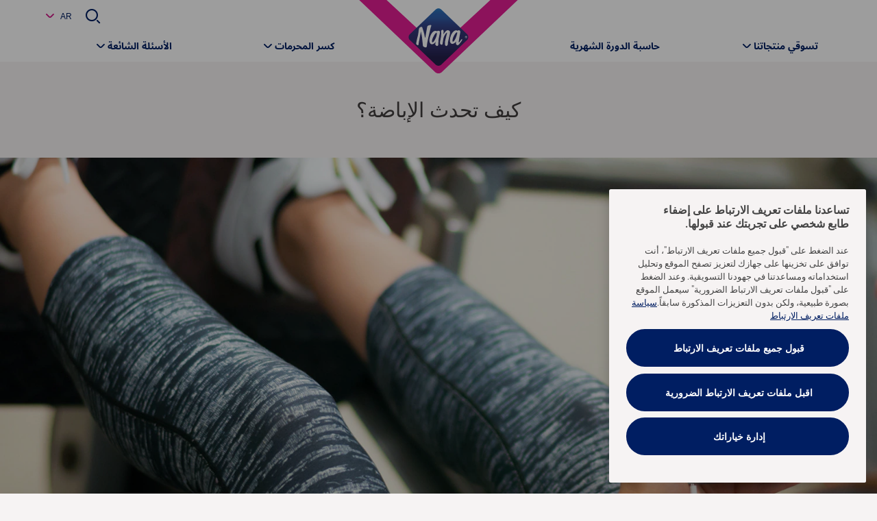

--- FILE ---
content_type: text/html; charset=utf-8
request_url: https://www.nana-me.com/ar-ae/break-taboos/myths-and-facts/your-first-period/what-is-ovulation/
body_size: 50789
content:


<!DOCTYPE html>
<html lang="ar-ae">
<head>
    


    


    


    <meta charset="utf-8" />
    

    <script>
        dataLayer = [
            {
                "brandSite": "www.nana-me.com",
                "country": "AE",
                "language": "AR",
                "brand": "Nana",
                "userLoggedIn": "false",
                "environment": "live",
                "pageUID": "28706",
                "pageURI": "tcm:405-28706-64",
                "pageHierarchy": "065-080",
                "pageTitle": "What is ovulation",
                "pageType": ["SEO Article"],
                "contentType": ["Your First Period"],
                "pageUrlSegment": "/ar-ae/break-taboos/myths-and-facts/your-first-period/what-is-ovulation/",
                "publishedOn": "10/05/2023 02:30:46 م"
            }
        ];
    </script>



    <script src="https://ajax.googleapis.com/ajax/libs/jquery/3.5.1/jquery.min.js" defer integrity="sha384-ZvpUoO/+PpLXR1lu4jmpXWu80pZlYUAfxl5NsBMWOEPSjUn/6Z/hRTt8+pR6L4N2" crossorigin="anonymous"></script>
    <script>
        window.dataLayer = window.dataLayer || [];
        window.dataLayer.push({
            page_uid: '28706'
        })
    </script>
    <script>
 (function (w, d, s, l, i) {
     w[l] = w[l] || [];
     w[l].push({ 'gtm.start': new Date().getTime(), event: 'gtm.js' });
     var f = d.getElementsByTagName(s)[0], j = d.createElement(s), dl = l != 'dataLayer' ? '&l=' + l : '';
     j.async = true;
     j.src = 'https://www.googletagmanager.com/gtm.js?id=' + i + dl;
     f.parentNode.insertBefore(j, f);
 })(window, document, 'script', 'dataLayer', 'GTM-KKQLHRR');
</script>



                <title>ما هي الإباضة | نانا الإمارات</title>

	<meta name="keywords" content="ما هي الإباضة, أعراض الإباضة" />
	<meta name="description" content="ان الإباضة جزء من دورة حيضك وليس من السهل معرفة وقت حدوثها. وتتضمن أعراض الإباضة بعض الآلام في أسفل البطن أو في ظهرك. اضغطي هنا لمعرفة المزيد." />
	<meta name="twitter:url" content="https://www.nana-me.com/ar-ae/break-taboos/myths-and-facts/your-first-period/what-is-ovulation/" />
	<meta name="twitter:title" content="ما هي الإباضة" />
	<meta name="twitter:card" content="بطاقة تويتر لتحسين محرك البحث SeoTwitterCard" />
	<meta name="twitter:site" content="SeoTwitterSite" />
	<meta name="twitter:image" content="https://libresse-images.essity.com/images-c5/2/124002/original/1500x600-woman-using-periodical-app.png" />
	<meta name="og:url" content="https://www.nana-me.com/ar-ae/break-taboos/myths-and-facts/your-first-period/what-is-ovulation/" />
	<meta name="og:title" content="ما هي الإباضة" />
	<meta name="og:image" content="https://libresse-images.essity.com/images-c5/2/124002/original/1500x600-woman-using-periodical-app.png" />
	<meta name="og:type" content="article" />
	<meta name="article:publisher" content="SeoOpengraphArticlePublisher" />
	<meta name="robots" content="SeoMetaRobot" />    <meta http-equiv="x-ua-compatible" content="ie=edge" /><script type="text/javascript">window.NREUM||(NREUM={});NREUM.info = {"beacon":"bam.nr-data.net","errorBeacon":"bam.nr-data.net","licenseKey":"0daf5539a6","applicationID":"120396742","transactionName":"ZVJTZUJVWUoCBk1cWFwYfGdzG2dYBAB6WllGRV5dXFFFFjMEXlA=","queueTime":0,"applicationTime":956,"agent":"","atts":""}</script><script type="text/javascript">(window.NREUM||(NREUM={})).init={ajax:{deny_list:["bam.nr-data.net"]},feature_flags:["soft_nav"]};(window.NREUM||(NREUM={})).loader_config={licenseKey:"0daf5539a6",applicationID:"120396742",browserID:"120396801"};;/*! For license information please see nr-loader-rum-1.308.0.min.js.LICENSE.txt */
(()=>{var e,t,r={163:(e,t,r)=>{"use strict";r.d(t,{j:()=>E});var n=r(384),i=r(1741);var a=r(2555);r(860).K7.genericEvents;const s="experimental.resources",o="register",c=e=>{if(!e||"string"!=typeof e)return!1;try{document.createDocumentFragment().querySelector(e)}catch{return!1}return!0};var d=r(2614),u=r(944),l=r(8122);const f="[data-nr-mask]",g=e=>(0,l.a)(e,(()=>{const e={feature_flags:[],experimental:{allow_registered_children:!1,resources:!1},mask_selector:"*",block_selector:"[data-nr-block]",mask_input_options:{color:!1,date:!1,"datetime-local":!1,email:!1,month:!1,number:!1,range:!1,search:!1,tel:!1,text:!1,time:!1,url:!1,week:!1,textarea:!1,select:!1,password:!0}};return{ajax:{deny_list:void 0,block_internal:!0,enabled:!0,autoStart:!0},api:{get allow_registered_children(){return e.feature_flags.includes(o)||e.experimental.allow_registered_children},set allow_registered_children(t){e.experimental.allow_registered_children=t},duplicate_registered_data:!1},browser_consent_mode:{enabled:!1},distributed_tracing:{enabled:void 0,exclude_newrelic_header:void 0,cors_use_newrelic_header:void 0,cors_use_tracecontext_headers:void 0,allowed_origins:void 0},get feature_flags(){return e.feature_flags},set feature_flags(t){e.feature_flags=t},generic_events:{enabled:!0,autoStart:!0},harvest:{interval:30},jserrors:{enabled:!0,autoStart:!0},logging:{enabled:!0,autoStart:!0},metrics:{enabled:!0,autoStart:!0},obfuscate:void 0,page_action:{enabled:!0},page_view_event:{enabled:!0,autoStart:!0},page_view_timing:{enabled:!0,autoStart:!0},performance:{capture_marks:!1,capture_measures:!1,capture_detail:!0,resources:{get enabled(){return e.feature_flags.includes(s)||e.experimental.resources},set enabled(t){e.experimental.resources=t},asset_types:[],first_party_domains:[],ignore_newrelic:!0}},privacy:{cookies_enabled:!0},proxy:{assets:void 0,beacon:void 0},session:{expiresMs:d.wk,inactiveMs:d.BB},session_replay:{autoStart:!0,enabled:!1,preload:!1,sampling_rate:10,error_sampling_rate:100,collect_fonts:!1,inline_images:!1,fix_stylesheets:!0,mask_all_inputs:!0,get mask_text_selector(){return e.mask_selector},set mask_text_selector(t){c(t)?e.mask_selector="".concat(t,",").concat(f):""===t||null===t?e.mask_selector=f:(0,u.R)(5,t)},get block_class(){return"nr-block"},get ignore_class(){return"nr-ignore"},get mask_text_class(){return"nr-mask"},get block_selector(){return e.block_selector},set block_selector(t){c(t)?e.block_selector+=",".concat(t):""!==t&&(0,u.R)(6,t)},get mask_input_options(){return e.mask_input_options},set mask_input_options(t){t&&"object"==typeof t?e.mask_input_options={...t,password:!0}:(0,u.R)(7,t)}},session_trace:{enabled:!0,autoStart:!0},soft_navigations:{enabled:!0,autoStart:!0},spa:{enabled:!0,autoStart:!0},ssl:void 0,user_actions:{enabled:!0,elementAttributes:["id","className","tagName","type"]}}})());var p=r(6154),m=r(9324);let h=0;const v={buildEnv:m.F3,distMethod:m.Xs,version:m.xv,originTime:p.WN},b={consented:!1},y={appMetadata:{},get consented(){return this.session?.state?.consent||b.consented},set consented(e){b.consented=e},customTransaction:void 0,denyList:void 0,disabled:!1,harvester:void 0,isolatedBacklog:!1,isRecording:!1,loaderType:void 0,maxBytes:3e4,obfuscator:void 0,onerror:void 0,ptid:void 0,releaseIds:{},session:void 0,timeKeeper:void 0,registeredEntities:[],jsAttributesMetadata:{bytes:0},get harvestCount(){return++h}},_=e=>{const t=(0,l.a)(e,y),r=Object.keys(v).reduce((e,t)=>(e[t]={value:v[t],writable:!1,configurable:!0,enumerable:!0},e),{});return Object.defineProperties(t,r)};var w=r(5701);const x=e=>{const t=e.startsWith("http");e+="/",r.p=t?e:"https://"+e};var R=r(7836),k=r(3241);const A={accountID:void 0,trustKey:void 0,agentID:void 0,licenseKey:void 0,applicationID:void 0,xpid:void 0},S=e=>(0,l.a)(e,A),T=new Set;function E(e,t={},r,s){let{init:o,info:c,loader_config:d,runtime:u={},exposed:l=!0}=t;if(!c){const e=(0,n.pV)();o=e.init,c=e.info,d=e.loader_config}e.init=g(o||{}),e.loader_config=S(d||{}),c.jsAttributes??={},p.bv&&(c.jsAttributes.isWorker=!0),e.info=(0,a.D)(c);const f=e.init,m=[c.beacon,c.errorBeacon];T.has(e.agentIdentifier)||(f.proxy.assets&&(x(f.proxy.assets),m.push(f.proxy.assets)),f.proxy.beacon&&m.push(f.proxy.beacon),e.beacons=[...m],function(e){const t=(0,n.pV)();Object.getOwnPropertyNames(i.W.prototype).forEach(r=>{const n=i.W.prototype[r];if("function"!=typeof n||"constructor"===n)return;let a=t[r];e[r]&&!1!==e.exposed&&"micro-agent"!==e.runtime?.loaderType&&(t[r]=(...t)=>{const n=e[r](...t);return a?a(...t):n})})}(e),(0,n.US)("activatedFeatures",w.B)),u.denyList=[...f.ajax.deny_list||[],...f.ajax.block_internal?m:[]],u.ptid=e.agentIdentifier,u.loaderType=r,e.runtime=_(u),T.has(e.agentIdentifier)||(e.ee=R.ee.get(e.agentIdentifier),e.exposed=l,(0,k.W)({agentIdentifier:e.agentIdentifier,drained:!!w.B?.[e.agentIdentifier],type:"lifecycle",name:"initialize",feature:void 0,data:e.config})),T.add(e.agentIdentifier)}},384:(e,t,r)=>{"use strict";r.d(t,{NT:()=>s,US:()=>u,Zm:()=>o,bQ:()=>d,dV:()=>c,pV:()=>l});var n=r(6154),i=r(1863),a=r(1910);const s={beacon:"bam.nr-data.net",errorBeacon:"bam.nr-data.net"};function o(){return n.gm.NREUM||(n.gm.NREUM={}),void 0===n.gm.newrelic&&(n.gm.newrelic=n.gm.NREUM),n.gm.NREUM}function c(){let e=o();return e.o||(e.o={ST:n.gm.setTimeout,SI:n.gm.setImmediate||n.gm.setInterval,CT:n.gm.clearTimeout,XHR:n.gm.XMLHttpRequest,REQ:n.gm.Request,EV:n.gm.Event,PR:n.gm.Promise,MO:n.gm.MutationObserver,FETCH:n.gm.fetch,WS:n.gm.WebSocket},(0,a.i)(...Object.values(e.o))),e}function d(e,t){let r=o();r.initializedAgents??={},t.initializedAt={ms:(0,i.t)(),date:new Date},r.initializedAgents[e]=t}function u(e,t){o()[e]=t}function l(){return function(){let e=o();const t=e.info||{};e.info={beacon:s.beacon,errorBeacon:s.errorBeacon,...t}}(),function(){let e=o();const t=e.init||{};e.init={...t}}(),c(),function(){let e=o();const t=e.loader_config||{};e.loader_config={...t}}(),o()}},782:(e,t,r)=>{"use strict";r.d(t,{T:()=>n});const n=r(860).K7.pageViewTiming},860:(e,t,r)=>{"use strict";r.d(t,{$J:()=>u,K7:()=>c,P3:()=>d,XX:()=>i,Yy:()=>o,df:()=>a,qY:()=>n,v4:()=>s});const n="events",i="jserrors",a="browser/blobs",s="rum",o="browser/logs",c={ajax:"ajax",genericEvents:"generic_events",jserrors:i,logging:"logging",metrics:"metrics",pageAction:"page_action",pageViewEvent:"page_view_event",pageViewTiming:"page_view_timing",sessionReplay:"session_replay",sessionTrace:"session_trace",softNav:"soft_navigations",spa:"spa"},d={[c.pageViewEvent]:1,[c.pageViewTiming]:2,[c.metrics]:3,[c.jserrors]:4,[c.spa]:5,[c.ajax]:6,[c.sessionTrace]:7,[c.softNav]:8,[c.sessionReplay]:9,[c.logging]:10,[c.genericEvents]:11},u={[c.pageViewEvent]:s,[c.pageViewTiming]:n,[c.ajax]:n,[c.spa]:n,[c.softNav]:n,[c.metrics]:i,[c.jserrors]:i,[c.sessionTrace]:a,[c.sessionReplay]:a,[c.logging]:o,[c.genericEvents]:"ins"}},944:(e,t,r)=>{"use strict";r.d(t,{R:()=>i});var n=r(3241);function i(e,t){"function"==typeof console.debug&&(console.debug("New Relic Warning: https://github.com/newrelic/newrelic-browser-agent/blob/main/docs/warning-codes.md#".concat(e),t),(0,n.W)({agentIdentifier:null,drained:null,type:"data",name:"warn",feature:"warn",data:{code:e,secondary:t}}))}},1687:(e,t,r)=>{"use strict";r.d(t,{Ak:()=>d,Ze:()=>f,x3:()=>u});var n=r(3241),i=r(7836),a=r(3606),s=r(860),o=r(2646);const c={};function d(e,t){const r={staged:!1,priority:s.P3[t]||0};l(e),c[e].get(t)||c[e].set(t,r)}function u(e,t){e&&c[e]&&(c[e].get(t)&&c[e].delete(t),p(e,t,!1),c[e].size&&g(e))}function l(e){if(!e)throw new Error("agentIdentifier required");c[e]||(c[e]=new Map)}function f(e="",t="feature",r=!1){if(l(e),!e||!c[e].get(t)||r)return p(e,t);c[e].get(t).staged=!0,g(e)}function g(e){const t=Array.from(c[e]);t.every(([e,t])=>t.staged)&&(t.sort((e,t)=>e[1].priority-t[1].priority),t.forEach(([t])=>{c[e].delete(t),p(e,t)}))}function p(e,t,r=!0){const s=e?i.ee.get(e):i.ee,c=a.i.handlers;if(!s.aborted&&s.backlog&&c){if((0,n.W)({agentIdentifier:e,type:"lifecycle",name:"drain",feature:t}),r){const e=s.backlog[t],r=c[t];if(r){for(let t=0;e&&t<e.length;++t)m(e[t],r);Object.entries(r).forEach(([e,t])=>{Object.values(t||{}).forEach(t=>{t[0]?.on&&t[0]?.context()instanceof o.y&&t[0].on(e,t[1])})})}}s.isolatedBacklog||delete c[t],s.backlog[t]=null,s.emit("drain-"+t,[])}}function m(e,t){var r=e[1];Object.values(t[r]||{}).forEach(t=>{var r=e[0];if(t[0]===r){var n=t[1],i=e[3],a=e[2];n.apply(i,a)}})}},1738:(e,t,r)=>{"use strict";r.d(t,{U:()=>g,Y:()=>f});var n=r(3241),i=r(9908),a=r(1863),s=r(944),o=r(5701),c=r(3969),d=r(8362),u=r(860),l=r(4261);function f(e,t,r,a){const f=a||r;!f||f[e]&&f[e]!==d.d.prototype[e]||(f[e]=function(){(0,i.p)(c.xV,["API/"+e+"/called"],void 0,u.K7.metrics,r.ee),(0,n.W)({agentIdentifier:r.agentIdentifier,drained:!!o.B?.[r.agentIdentifier],type:"data",name:"api",feature:l.Pl+e,data:{}});try{return t.apply(this,arguments)}catch(e){(0,s.R)(23,e)}})}function g(e,t,r,n,s){const o=e.info;null===r?delete o.jsAttributes[t]:o.jsAttributes[t]=r,(s||null===r)&&(0,i.p)(l.Pl+n,[(0,a.t)(),t,r],void 0,"session",e.ee)}},1741:(e,t,r)=>{"use strict";r.d(t,{W:()=>a});var n=r(944),i=r(4261);class a{#e(e,...t){if(this[e]!==a.prototype[e])return this[e](...t);(0,n.R)(35,e)}addPageAction(e,t){return this.#e(i.hG,e,t)}register(e){return this.#e(i.eY,e)}recordCustomEvent(e,t){return this.#e(i.fF,e,t)}setPageViewName(e,t){return this.#e(i.Fw,e,t)}setCustomAttribute(e,t,r){return this.#e(i.cD,e,t,r)}noticeError(e,t){return this.#e(i.o5,e,t)}setUserId(e,t=!1){return this.#e(i.Dl,e,t)}setApplicationVersion(e){return this.#e(i.nb,e)}setErrorHandler(e){return this.#e(i.bt,e)}addRelease(e,t){return this.#e(i.k6,e,t)}log(e,t){return this.#e(i.$9,e,t)}start(){return this.#e(i.d3)}finished(e){return this.#e(i.BL,e)}recordReplay(){return this.#e(i.CH)}pauseReplay(){return this.#e(i.Tb)}addToTrace(e){return this.#e(i.U2,e)}setCurrentRouteName(e){return this.#e(i.PA,e)}interaction(e){return this.#e(i.dT,e)}wrapLogger(e,t,r){return this.#e(i.Wb,e,t,r)}measure(e,t){return this.#e(i.V1,e,t)}consent(e){return this.#e(i.Pv,e)}}},1863:(e,t,r)=>{"use strict";function n(){return Math.floor(performance.now())}r.d(t,{t:()=>n})},1910:(e,t,r)=>{"use strict";r.d(t,{i:()=>a});var n=r(944);const i=new Map;function a(...e){return e.every(e=>{if(i.has(e))return i.get(e);const t="function"==typeof e?e.toString():"",r=t.includes("[native code]"),a=t.includes("nrWrapper");return r||a||(0,n.R)(64,e?.name||t),i.set(e,r),r})}},2555:(e,t,r)=>{"use strict";r.d(t,{D:()=>o,f:()=>s});var n=r(384),i=r(8122);const a={beacon:n.NT.beacon,errorBeacon:n.NT.errorBeacon,licenseKey:void 0,applicationID:void 0,sa:void 0,queueTime:void 0,applicationTime:void 0,ttGuid:void 0,user:void 0,account:void 0,product:void 0,extra:void 0,jsAttributes:{},userAttributes:void 0,atts:void 0,transactionName:void 0,tNamePlain:void 0};function s(e){try{return!!e.licenseKey&&!!e.errorBeacon&&!!e.applicationID}catch(e){return!1}}const o=e=>(0,i.a)(e,a)},2614:(e,t,r)=>{"use strict";r.d(t,{BB:()=>s,H3:()=>n,g:()=>d,iL:()=>c,tS:()=>o,uh:()=>i,wk:()=>a});const n="NRBA",i="SESSION",a=144e5,s=18e5,o={STARTED:"session-started",PAUSE:"session-pause",RESET:"session-reset",RESUME:"session-resume",UPDATE:"session-update"},c={SAME_TAB:"same-tab",CROSS_TAB:"cross-tab"},d={OFF:0,FULL:1,ERROR:2}},2646:(e,t,r)=>{"use strict";r.d(t,{y:()=>n});class n{constructor(e){this.contextId=e}}},2843:(e,t,r)=>{"use strict";r.d(t,{G:()=>a,u:()=>i});var n=r(3878);function i(e,t=!1,r,i){(0,n.DD)("visibilitychange",function(){if(t)return void("hidden"===document.visibilityState&&e());e(document.visibilityState)},r,i)}function a(e,t,r){(0,n.sp)("pagehide",e,t,r)}},3241:(e,t,r)=>{"use strict";r.d(t,{W:()=>a});var n=r(6154);const i="newrelic";function a(e={}){try{n.gm.dispatchEvent(new CustomEvent(i,{detail:e}))}catch(e){}}},3606:(e,t,r)=>{"use strict";r.d(t,{i:()=>a});var n=r(9908);a.on=s;var i=a.handlers={};function a(e,t,r,a){s(a||n.d,i,e,t,r)}function s(e,t,r,i,a){a||(a="feature"),e||(e=n.d);var s=t[a]=t[a]||{};(s[r]=s[r]||[]).push([e,i])}},3878:(e,t,r)=>{"use strict";function n(e,t){return{capture:e,passive:!1,signal:t}}function i(e,t,r=!1,i){window.addEventListener(e,t,n(r,i))}function a(e,t,r=!1,i){document.addEventListener(e,t,n(r,i))}r.d(t,{DD:()=>a,jT:()=>n,sp:()=>i})},3969:(e,t,r)=>{"use strict";r.d(t,{TZ:()=>n,XG:()=>o,rs:()=>i,xV:()=>s,z_:()=>a});const n=r(860).K7.metrics,i="sm",a="cm",s="storeSupportabilityMetrics",o="storeEventMetrics"},4234:(e,t,r)=>{"use strict";r.d(t,{W:()=>a});var n=r(7836),i=r(1687);class a{constructor(e,t){this.agentIdentifier=e,this.ee=n.ee.get(e),this.featureName=t,this.blocked=!1}deregisterDrain(){(0,i.x3)(this.agentIdentifier,this.featureName)}}},4261:(e,t,r)=>{"use strict";r.d(t,{$9:()=>d,BL:()=>o,CH:()=>g,Dl:()=>_,Fw:()=>y,PA:()=>h,Pl:()=>n,Pv:()=>k,Tb:()=>l,U2:()=>a,V1:()=>R,Wb:()=>x,bt:()=>b,cD:()=>v,d3:()=>w,dT:()=>c,eY:()=>p,fF:()=>f,hG:()=>i,k6:()=>s,nb:()=>m,o5:()=>u});const n="api-",i="addPageAction",a="addToTrace",s="addRelease",o="finished",c="interaction",d="log",u="noticeError",l="pauseReplay",f="recordCustomEvent",g="recordReplay",p="register",m="setApplicationVersion",h="setCurrentRouteName",v="setCustomAttribute",b="setErrorHandler",y="setPageViewName",_="setUserId",w="start",x="wrapLogger",R="measure",k="consent"},5289:(e,t,r)=>{"use strict";r.d(t,{GG:()=>s,Qr:()=>c,sB:()=>o});var n=r(3878),i=r(6389);function a(){return"undefined"==typeof document||"complete"===document.readyState}function s(e,t){if(a())return e();const r=(0,i.J)(e),s=setInterval(()=>{a()&&(clearInterval(s),r())},500);(0,n.sp)("load",r,t)}function o(e){if(a())return e();(0,n.DD)("DOMContentLoaded",e)}function c(e){if(a())return e();(0,n.sp)("popstate",e)}},5607:(e,t,r)=>{"use strict";r.d(t,{W:()=>n});const n=(0,r(9566).bz)()},5701:(e,t,r)=>{"use strict";r.d(t,{B:()=>a,t:()=>s});var n=r(3241);const i=new Set,a={};function s(e,t){const r=t.agentIdentifier;a[r]??={},e&&"object"==typeof e&&(i.has(r)||(t.ee.emit("rumresp",[e]),a[r]=e,i.add(r),(0,n.W)({agentIdentifier:r,loaded:!0,drained:!0,type:"lifecycle",name:"load",feature:void 0,data:e})))}},6154:(e,t,r)=>{"use strict";r.d(t,{OF:()=>c,RI:()=>i,WN:()=>u,bv:()=>a,eN:()=>l,gm:()=>s,mw:()=>o,sb:()=>d});var n=r(1863);const i="undefined"!=typeof window&&!!window.document,a="undefined"!=typeof WorkerGlobalScope&&("undefined"!=typeof self&&self instanceof WorkerGlobalScope&&self.navigator instanceof WorkerNavigator||"undefined"!=typeof globalThis&&globalThis instanceof WorkerGlobalScope&&globalThis.navigator instanceof WorkerNavigator),s=i?window:"undefined"!=typeof WorkerGlobalScope&&("undefined"!=typeof self&&self instanceof WorkerGlobalScope&&self||"undefined"!=typeof globalThis&&globalThis instanceof WorkerGlobalScope&&globalThis),o=Boolean("hidden"===s?.document?.visibilityState),c=/iPad|iPhone|iPod/.test(s.navigator?.userAgent),d=c&&"undefined"==typeof SharedWorker,u=((()=>{const e=s.navigator?.userAgent?.match(/Firefox[/\s](\d+\.\d+)/);Array.isArray(e)&&e.length>=2&&e[1]})(),Date.now()-(0,n.t)()),l=()=>"undefined"!=typeof PerformanceNavigationTiming&&s?.performance?.getEntriesByType("navigation")?.[0]?.responseStart},6389:(e,t,r)=>{"use strict";function n(e,t=500,r={}){const n=r?.leading||!1;let i;return(...r)=>{n&&void 0===i&&(e.apply(this,r),i=setTimeout(()=>{i=clearTimeout(i)},t)),n||(clearTimeout(i),i=setTimeout(()=>{e.apply(this,r)},t))}}function i(e){let t=!1;return(...r)=>{t||(t=!0,e.apply(this,r))}}r.d(t,{J:()=>i,s:()=>n})},6630:(e,t,r)=>{"use strict";r.d(t,{T:()=>n});const n=r(860).K7.pageViewEvent},7699:(e,t,r)=>{"use strict";r.d(t,{It:()=>a,KC:()=>o,No:()=>i,qh:()=>s});var n=r(860);const i=16e3,a=1e6,s="SESSION_ERROR",o={[n.K7.logging]:!0,[n.K7.genericEvents]:!1,[n.K7.jserrors]:!1,[n.K7.ajax]:!1}},7836:(e,t,r)=>{"use strict";r.d(t,{P:()=>o,ee:()=>c});var n=r(384),i=r(8990),a=r(2646),s=r(5607);const o="nr@context:".concat(s.W),c=function e(t,r){var n={},s={},u={},l=!1;try{l=16===r.length&&d.initializedAgents?.[r]?.runtime.isolatedBacklog}catch(e){}var f={on:p,addEventListener:p,removeEventListener:function(e,t){var r=n[e];if(!r)return;for(var i=0;i<r.length;i++)r[i]===t&&r.splice(i,1)},emit:function(e,r,n,i,a){!1!==a&&(a=!0);if(c.aborted&&!i)return;t&&a&&t.emit(e,r,n);var o=g(n);m(e).forEach(e=>{e.apply(o,r)});var d=v()[s[e]];d&&d.push([f,e,r,o]);return o},get:h,listeners:m,context:g,buffer:function(e,t){const r=v();if(t=t||"feature",f.aborted)return;Object.entries(e||{}).forEach(([e,n])=>{s[n]=t,t in r||(r[t]=[])})},abort:function(){f._aborted=!0,Object.keys(f.backlog).forEach(e=>{delete f.backlog[e]})},isBuffering:function(e){return!!v()[s[e]]},debugId:r,backlog:l?{}:t&&"object"==typeof t.backlog?t.backlog:{},isolatedBacklog:l};return Object.defineProperty(f,"aborted",{get:()=>{let e=f._aborted||!1;return e||(t&&(e=t.aborted),e)}}),f;function g(e){return e&&e instanceof a.y?e:e?(0,i.I)(e,o,()=>new a.y(o)):new a.y(o)}function p(e,t){n[e]=m(e).concat(t)}function m(e){return n[e]||[]}function h(t){return u[t]=u[t]||e(f,t)}function v(){return f.backlog}}(void 0,"globalEE"),d=(0,n.Zm)();d.ee||(d.ee=c)},8122:(e,t,r)=>{"use strict";r.d(t,{a:()=>i});var n=r(944);function i(e,t){try{if(!e||"object"!=typeof e)return(0,n.R)(3);if(!t||"object"!=typeof t)return(0,n.R)(4);const r=Object.create(Object.getPrototypeOf(t),Object.getOwnPropertyDescriptors(t)),a=0===Object.keys(r).length?e:r;for(let s in a)if(void 0!==e[s])try{if(null===e[s]){r[s]=null;continue}Array.isArray(e[s])&&Array.isArray(t[s])?r[s]=Array.from(new Set([...e[s],...t[s]])):"object"==typeof e[s]&&"object"==typeof t[s]?r[s]=i(e[s],t[s]):r[s]=e[s]}catch(e){r[s]||(0,n.R)(1,e)}return r}catch(e){(0,n.R)(2,e)}}},8362:(e,t,r)=>{"use strict";r.d(t,{d:()=>a});var n=r(9566),i=r(1741);class a extends i.W{agentIdentifier=(0,n.LA)(16)}},8374:(e,t,r)=>{r.nc=(()=>{try{return document?.currentScript?.nonce}catch(e){}return""})()},8990:(e,t,r)=>{"use strict";r.d(t,{I:()=>i});var n=Object.prototype.hasOwnProperty;function i(e,t,r){if(n.call(e,t))return e[t];var i=r();if(Object.defineProperty&&Object.keys)try{return Object.defineProperty(e,t,{value:i,writable:!0,enumerable:!1}),i}catch(e){}return e[t]=i,i}},9324:(e,t,r)=>{"use strict";r.d(t,{F3:()=>i,Xs:()=>a,xv:()=>n});const n="1.308.0",i="PROD",a="CDN"},9566:(e,t,r)=>{"use strict";r.d(t,{LA:()=>o,bz:()=>s});var n=r(6154);const i="xxxxxxxx-xxxx-4xxx-yxxx-xxxxxxxxxxxx";function a(e,t){return e?15&e[t]:16*Math.random()|0}function s(){const e=n.gm?.crypto||n.gm?.msCrypto;let t,r=0;return e&&e.getRandomValues&&(t=e.getRandomValues(new Uint8Array(30))),i.split("").map(e=>"x"===e?a(t,r++).toString(16):"y"===e?(3&a()|8).toString(16):e).join("")}function o(e){const t=n.gm?.crypto||n.gm?.msCrypto;let r,i=0;t&&t.getRandomValues&&(r=t.getRandomValues(new Uint8Array(e)));const s=[];for(var o=0;o<e;o++)s.push(a(r,i++).toString(16));return s.join("")}},9908:(e,t,r)=>{"use strict";r.d(t,{d:()=>n,p:()=>i});var n=r(7836).ee.get("handle");function i(e,t,r,i,a){a?(a.buffer([e],i),a.emit(e,t,r)):(n.buffer([e],i),n.emit(e,t,r))}}},n={};function i(e){var t=n[e];if(void 0!==t)return t.exports;var a=n[e]={exports:{}};return r[e](a,a.exports,i),a.exports}i.m=r,i.d=(e,t)=>{for(var r in t)i.o(t,r)&&!i.o(e,r)&&Object.defineProperty(e,r,{enumerable:!0,get:t[r]})},i.f={},i.e=e=>Promise.all(Object.keys(i.f).reduce((t,r)=>(i.f[r](e,t),t),[])),i.u=e=>"nr-rum-1.308.0.min.js",i.o=(e,t)=>Object.prototype.hasOwnProperty.call(e,t),e={},t="NRBA-1.308.0.PROD:",i.l=(r,n,a,s)=>{if(e[r])e[r].push(n);else{var o,c;if(void 0!==a)for(var d=document.getElementsByTagName("script"),u=0;u<d.length;u++){var l=d[u];if(l.getAttribute("src")==r||l.getAttribute("data-webpack")==t+a){o=l;break}}if(!o){c=!0;var f={296:"sha512-+MIMDsOcckGXa1EdWHqFNv7P+JUkd5kQwCBr3KE6uCvnsBNUrdSt4a/3/L4j4TxtnaMNjHpza2/erNQbpacJQA=="};(o=document.createElement("script")).charset="utf-8",i.nc&&o.setAttribute("nonce",i.nc),o.setAttribute("data-webpack",t+a),o.src=r,0!==o.src.indexOf(window.location.origin+"/")&&(o.crossOrigin="anonymous"),f[s]&&(o.integrity=f[s])}e[r]=[n];var g=(t,n)=>{o.onerror=o.onload=null,clearTimeout(p);var i=e[r];if(delete e[r],o.parentNode&&o.parentNode.removeChild(o),i&&i.forEach(e=>e(n)),t)return t(n)},p=setTimeout(g.bind(null,void 0,{type:"timeout",target:o}),12e4);o.onerror=g.bind(null,o.onerror),o.onload=g.bind(null,o.onload),c&&document.head.appendChild(o)}},i.r=e=>{"undefined"!=typeof Symbol&&Symbol.toStringTag&&Object.defineProperty(e,Symbol.toStringTag,{value:"Module"}),Object.defineProperty(e,"__esModule",{value:!0})},i.p="https://js-agent.newrelic.com/",(()=>{var e={374:0,840:0};i.f.j=(t,r)=>{var n=i.o(e,t)?e[t]:void 0;if(0!==n)if(n)r.push(n[2]);else{var a=new Promise((r,i)=>n=e[t]=[r,i]);r.push(n[2]=a);var s=i.p+i.u(t),o=new Error;i.l(s,r=>{if(i.o(e,t)&&(0!==(n=e[t])&&(e[t]=void 0),n)){var a=r&&("load"===r.type?"missing":r.type),s=r&&r.target&&r.target.src;o.message="Loading chunk "+t+" failed: ("+a+": "+s+")",o.name="ChunkLoadError",o.type=a,o.request=s,n[1](o)}},"chunk-"+t,t)}};var t=(t,r)=>{var n,a,[s,o,c]=r,d=0;if(s.some(t=>0!==e[t])){for(n in o)i.o(o,n)&&(i.m[n]=o[n]);if(c)c(i)}for(t&&t(r);d<s.length;d++)a=s[d],i.o(e,a)&&e[a]&&e[a][0](),e[a]=0},r=self["webpackChunk:NRBA-1.308.0.PROD"]=self["webpackChunk:NRBA-1.308.0.PROD"]||[];r.forEach(t.bind(null,0)),r.push=t.bind(null,r.push.bind(r))})(),(()=>{"use strict";i(8374);var e=i(8362),t=i(860);const r=Object.values(t.K7);var n=i(163);var a=i(9908),s=i(1863),o=i(4261),c=i(1738);var d=i(1687),u=i(4234),l=i(5289),f=i(6154),g=i(944),p=i(384);const m=e=>f.RI&&!0===e?.privacy.cookies_enabled;function h(e){return!!(0,p.dV)().o.MO&&m(e)&&!0===e?.session_trace.enabled}var v=i(6389),b=i(7699);class y extends u.W{constructor(e,t){super(e.agentIdentifier,t),this.agentRef=e,this.abortHandler=void 0,this.featAggregate=void 0,this.loadedSuccessfully=void 0,this.onAggregateImported=new Promise(e=>{this.loadedSuccessfully=e}),this.deferred=Promise.resolve(),!1===e.init[this.featureName].autoStart?this.deferred=new Promise((t,r)=>{this.ee.on("manual-start-all",(0,v.J)(()=>{(0,d.Ak)(e.agentIdentifier,this.featureName),t()}))}):(0,d.Ak)(e.agentIdentifier,t)}importAggregator(e,t,r={}){if(this.featAggregate)return;const n=async()=>{let n;await this.deferred;try{if(m(e.init)){const{setupAgentSession:t}=await i.e(296).then(i.bind(i,3305));n=t(e)}}catch(e){(0,g.R)(20,e),this.ee.emit("internal-error",[e]),(0,a.p)(b.qh,[e],void 0,this.featureName,this.ee)}try{if(!this.#t(this.featureName,n,e.init))return(0,d.Ze)(this.agentIdentifier,this.featureName),void this.loadedSuccessfully(!1);const{Aggregate:i}=await t();this.featAggregate=new i(e,r),e.runtime.harvester.initializedAggregates.push(this.featAggregate),this.loadedSuccessfully(!0)}catch(e){(0,g.R)(34,e),this.abortHandler?.(),(0,d.Ze)(this.agentIdentifier,this.featureName,!0),this.loadedSuccessfully(!1),this.ee&&this.ee.abort()}};f.RI?(0,l.GG)(()=>n(),!0):n()}#t(e,r,n){if(this.blocked)return!1;switch(e){case t.K7.sessionReplay:return h(n)&&!!r;case t.K7.sessionTrace:return!!r;default:return!0}}}var _=i(6630),w=i(2614),x=i(3241);class R extends y{static featureName=_.T;constructor(e){var t;super(e,_.T),this.setupInspectionEvents(e.agentIdentifier),t=e,(0,c.Y)(o.Fw,function(e,r){"string"==typeof e&&("/"!==e.charAt(0)&&(e="/"+e),t.runtime.customTransaction=(r||"http://custom.transaction")+e,(0,a.p)(o.Pl+o.Fw,[(0,s.t)()],void 0,void 0,t.ee))},t),this.importAggregator(e,()=>i.e(296).then(i.bind(i,3943)))}setupInspectionEvents(e){const t=(t,r)=>{t&&(0,x.W)({agentIdentifier:e,timeStamp:t.timeStamp,loaded:"complete"===t.target.readyState,type:"window",name:r,data:t.target.location+""})};(0,l.sB)(e=>{t(e,"DOMContentLoaded")}),(0,l.GG)(e=>{t(e,"load")}),(0,l.Qr)(e=>{t(e,"navigate")}),this.ee.on(w.tS.UPDATE,(t,r)=>{(0,x.W)({agentIdentifier:e,type:"lifecycle",name:"session",data:r})})}}class k extends e.d{constructor(e){var t;(super(),f.gm)?(this.features={},(0,p.bQ)(this.agentIdentifier,this),this.desiredFeatures=new Set(e.features||[]),this.desiredFeatures.add(R),(0,n.j)(this,e,e.loaderType||"agent"),t=this,(0,c.Y)(o.cD,function(e,r,n=!1){if("string"==typeof e){if(["string","number","boolean"].includes(typeof r)||null===r)return(0,c.U)(t,e,r,o.cD,n);(0,g.R)(40,typeof r)}else(0,g.R)(39,typeof e)},t),function(e){(0,c.Y)(o.Dl,function(t,r=!1){if("string"!=typeof t&&null!==t)return void(0,g.R)(41,typeof t);const n=e.info.jsAttributes["enduser.id"];r&&null!=n&&n!==t?(0,a.p)(o.Pl+"setUserIdAndResetSession",[t],void 0,"session",e.ee):(0,c.U)(e,"enduser.id",t,o.Dl,!0)},e)}(this),function(e){(0,c.Y)(o.nb,function(t){if("string"==typeof t||null===t)return(0,c.U)(e,"application.version",t,o.nb,!1);(0,g.R)(42,typeof t)},e)}(this),function(e){(0,c.Y)(o.d3,function(){e.ee.emit("manual-start-all")},e)}(this),function(e){(0,c.Y)(o.Pv,function(t=!0){if("boolean"==typeof t){if((0,a.p)(o.Pl+o.Pv,[t],void 0,"session",e.ee),e.runtime.consented=t,t){const t=e.features.page_view_event;t.onAggregateImported.then(e=>{const r=t.featAggregate;e&&!r.sentRum&&r.sendRum()})}}else(0,g.R)(65,typeof t)},e)}(this),this.run()):(0,g.R)(21)}get config(){return{info:this.info,init:this.init,loader_config:this.loader_config,runtime:this.runtime}}get api(){return this}run(){try{const e=function(e){const t={};return r.forEach(r=>{t[r]=!!e[r]?.enabled}),t}(this.init),n=[...this.desiredFeatures];n.sort((e,r)=>t.P3[e.featureName]-t.P3[r.featureName]),n.forEach(r=>{if(!e[r.featureName]&&r.featureName!==t.K7.pageViewEvent)return;if(r.featureName===t.K7.spa)return void(0,g.R)(67);const n=function(e){switch(e){case t.K7.ajax:return[t.K7.jserrors];case t.K7.sessionTrace:return[t.K7.ajax,t.K7.pageViewEvent];case t.K7.sessionReplay:return[t.K7.sessionTrace];case t.K7.pageViewTiming:return[t.K7.pageViewEvent];default:return[]}}(r.featureName).filter(e=>!(e in this.features));n.length>0&&(0,g.R)(36,{targetFeature:r.featureName,missingDependencies:n}),this.features[r.featureName]=new r(this)})}catch(e){(0,g.R)(22,e);for(const e in this.features)this.features[e].abortHandler?.();const t=(0,p.Zm)();delete t.initializedAgents[this.agentIdentifier]?.features,delete this.sharedAggregator;return t.ee.get(this.agentIdentifier).abort(),!1}}}var A=i(2843),S=i(782);class T extends y{static featureName=S.T;constructor(e){super(e,S.T),f.RI&&((0,A.u)(()=>(0,a.p)("docHidden",[(0,s.t)()],void 0,S.T,this.ee),!0),(0,A.G)(()=>(0,a.p)("winPagehide",[(0,s.t)()],void 0,S.T,this.ee)),this.importAggregator(e,()=>i.e(296).then(i.bind(i,2117))))}}var E=i(3969);class I extends y{static featureName=E.TZ;constructor(e){super(e,E.TZ),f.RI&&document.addEventListener("securitypolicyviolation",e=>{(0,a.p)(E.xV,["Generic/CSPViolation/Detected"],void 0,this.featureName,this.ee)}),this.importAggregator(e,()=>i.e(296).then(i.bind(i,9623)))}}new k({features:[R,T,I],loaderType:"lite"})})()})();</script>
    <meta name="viewport" content="width=device-width, initial-scale=1" />
    <meta name="application-name" content="نانا الإمارات" />
    <meta name="msapplication-TileColor" content="#FFFFFF" />
    <meta name="msapplication-TileImage" content="https://assets.www.essity.com/libresse/1.148.0-release.2/img/favicons/mstile-144x144.png" />
    <meta name="msapplication-square70x70logo" content="https://assets.www.essity.com/libresse/1.148.0-release.2/img/favicons/mstile-70x70.png" />
    <meta name="msapplication-square150x150logo" content="https://assets.www.essity.com/libresse/1.148.0-release.2/img/favicons/mstile-150x150.png" />
    <meta name="msapplication-square310x310logo" content="https://assets.www.essity.com/libresse/1.148.0-release.2/img/favicons/mstile-310x310.png" />
    
	<meta http-equiv="Content-Security-Policy" content="img-src &#39;self&#39; blob: data: libresse-images.essity.com masdpstatic.azureedge.net productmediafeminine.azureedge.net stats.g.doubleclick.net *.bazaarvoice.com *.powerreviews.com *.facebook.com adservice.google.com http://assets.clic2buy.com www.google-analytics.com http://res.cloudinary.com *.www.essity.com https:;" />
	<meta http-equiv="Content-Security-Policy" content="media-src &#39;self&#39; blob: data: mediafeminineprod.streaming.mediaservices.windows.net https:;" />
	<meta http-equiv="Content-Security-Policy" content="style-src &#39;self&#39; &#39;unsafe-inline&#39; masdpstatic.azureedge.net *.bazaarvoice.com *.powerreviews.com www.google-analytics.com *.googleapis.com www.googletagmanager.com  http://assets.clic2buy.com *.www.essity.com https:;" />
	<meta http-equiv="Content-Security-Policy" content="form-action &#39;self&#39; *.facebook.com *.newrelic.com js-agent.newrelic.com https:;" />
	<meta http-equiv="Content-Security-Policy" content="script-src &#39;self&#39; blob: &#39;unsafe-inline&#39; &#39;unsafe-eval&#39; masdpstatic.azureedge.net www.google-analytics.com *.googleapis.com www.googletagmanager.com *.bazaarvoice.com *.newrelic.com js-agent.newrelic.com *.facebook.net bam.nr-data.net http://assets.clic2buy.com http://widget.clic2buy.com http://assets.clic2drive.com http://widget.clic2drive.com  *.powerreviews.com ssl.p.jwpcdn.com *.www.essity.com https:;" />
    <link rel="canonical" href="https://www.nana-me.com/ar-ae/break-taboos/myths-and-facts/your-first-period/what-is-ovulation/"/>
    <link rel="alternate" hreflang="ar-ae" href="https://www.nana-me.com/ar-ae/break-taboos/myths-and-facts/your-first-period/what-is-ovulation/" />
<link rel="alternate" hreflang="en-GB" href="https://www.bodyform.co.uk/break-taboos/discover/your-first-period/what-is-ovulation/" />
<link rel="alternate" hreflang="en-ZA" href="https://www.libresse.co.za/break-taboos/myths-and-facts/your-first-period/what-is-ovulation/" />
<link rel="alternate" hreflang="da-DK" href="https://www.libresse.dk/vi-nedbryder-tabuer/tips-og-rad/din-forste-menstruation/hvad-er-aeglosning/" />
<link rel="alternate" hreflang="fi-FI" href="https://www.libresse.fi/rikomme-tabuja/vinkkeja-ja-neuvoja/ensimmaiset-kuukautiset/mika-on-ovulaatio/" />
<link rel="alternate" hreflang="el-GR" href="https://www.libresse.gr/break-taboos/discover/your-first-period/what-is-ovulation/" />
<link rel="alternate" hreflang="hr-HR" href="https://www.libresse.hr/rusimo-tabue/otkrijte/tvoja-prva-menstruacija/sto-je-ovulacija/" />
<link rel="alternate" hreflang="hu-HU" href="https://www.libresse.hu/tabuk-ledontese/tenyek-tevhitek/az-elso-menstruaciod/mi-a-peteeres/" />
<link rel="alternate" hreflang="nl-NL" href="https://www.libresse.nl/taboes-doorbreken/feiten-en-fabels/menstruatiecyclus/ovulatie/" />
<link rel="alternate" hreflang="nb-NO" href="https://www.libresse.no/vi-bryter-tabuer/tips-og-rad/din-forste-mensen/hva-er-egglosning/" />
<link rel="alternate" hreflang="ro-RO" href="https://www.libresse.ro/gata-cu-tabuurile/descopera/prima-menstruatie/ce-este-ovulatia/" />
<link rel="alternate" hreflang="sr-RS" href="https://www.libresse.rs/rusimo-tabue/otkrij/tvoja-prva-menstruacija/sta-je-ovulacija/" />
<link rel="alternate" hreflang="sv-SE" href="https://www.libresse.se/vi-bryter-tabun/tips-och-rad/din-forsta-mens/vad-ar-agglossning/" />
<link rel="alternate" hreflang="uk-UA" href="https://www.libresse.ua/break-taboos/discover/your-first-period/what-is-ovulation/" />
<link rel="alternate" hreflang="fr-FR" href="https://www.nana.fr/brisez-les-tabous/decouvrir/premieres-regles/qu-est-ce-que-l-ovulation/" />
<link rel="alternate" hreflang="en-AE" href="https://www.nana-me.com/en-ae/break-taboos/myths-and-facts/your-first-period/what-is-ovulation/" />
<link rel="alternate" hreflang="en-JO" href="https://www.nana-me.com/en-jo/break-taboos/myths-and-facts/your-first-period/what-is-ovulation/" />
<link rel="alternate" hreflang="en-KW" href="https://www.nana-me.com/en-kw/break-taboos/myths-and-facts/your-first-period/what-is-ovulation/" />
<link rel="alternate" hreflang="en-LB" href="https://www.nana-me.com/en-lb/break-taboos/myths-and-facts/your-first-period/what-is-ovulation/" />
<link rel="alternate" hreflang="it-IT" href="https://www.nuvenia.it/rompiamo-tabu/miti-e-realta/il-tuo-primo-ciclo/cos-e-l-ovulazione/" />
<link rel="alternate" hreflang="es-CR" href="https://www.saba-centroamerica.com/cr/rompiendo-mitos/mito-verdad/tu-primer-periodo/que-es-la-ovulacion/" />
<link rel="alternate" hreflang="es-HN" href="https://www.saba-centroamerica.com/hn/rompiendo-mitos/mito-verdad/tu-primer-periodo/que-es-la-ovulacion/" />
<link rel="alternate" hreflang="es-NI" href="https://www.saba-centroamerica.com/ni/rompiendo-mitos/mito-verdad/tu-primer-periodo/que-es-la-ovulacion/" />
<link rel="alternate" hreflang="es-PA" href="https://www.saba-centroamerica.com/pa/rompiendo-mitos/mito-verdad/tu-primer-periodo/que-es-la-ovulacion/" />
<link rel="alternate" hreflang="es-SV" href="https://www.saba-centroamerica.com/sv/rompiendo-mitos/mito-verdad/tu-primer-periodo/que-es-la-ovulacion/" />
<link rel="alternate" hreflang="ar-JO" href="https://www.nana-me.com/ar-jo/break-taboos/myths-and-facts/your-first-period/what-is-ovulation/" />
<link rel="alternate" hreflang="ar-KW" href="https://www.nana-me.com/ar-kw/break-taboos/myths-and-facts/your-first-period/what-is-ovulation/" />
<link rel="alternate" hreflang="ar-LB" href="https://www.nana-me.com/ar-lb/break-taboos/myths-and-facts/your-first-period/what-is-ovulation/" />
    <link rel="apple-touch-icon-precomposed" sizes="57x57" href="https://assets.www.essity.com/libresse/1.148.0-release.2/img/favicons/apple-touch-icon-57x57.png" />
    <link rel="apple-touch-icon-precomposed" sizes="114x114" href="https://assets.www.essity.com/libresse/1.148.0-release.2/img/favicons/apple-touch-icon-114x114.png" />
    <link rel="apple-touch-icon-precomposed" sizes="72x72" href="https://assets.www.essity.com/libresse/1.148.0-release.2/img/favicons/apple-touch-icon-72x72.png" />
    <link rel="apple-touch-icon-precomposed" sizes="144x144" href="https://assets.www.essity.com/libresse/1.148.0-release.2/img/favicons/apple-touch-icon-144x144.png" />
    <link rel="apple-touch-icon-precomposed" sizes="60x60" href="https://assets.www.essity.com/libresse/1.148.0-release.2/img/favicons/apple-touch-icon-60x60.png" />
    <link rel="apple-touch-icon-precomposed" sizes="120x120" href="https://assets.www.essity.com/libresse/1.148.0-release.2/img/favicons/apple-touch-icon-120x120.png" />
    <link rel="apple-touch-icon-precomposed" sizes="76x76" href="https://assets.www.essity.com/libresse/1.148.0-release.2/img/favicons/apple-touch-icon-76x76.png" />
    <link rel="apple-touch-icon-precomposed" sizes="152x152" href="https://assets.www.essity.com/libresse/1.148.0-release.2/img/favicons/apple-touch-icon-152x152.png" />
    <link rel="icon" type="image/png" href="https://assets.www.essity.com/libresse/1.148.0-release.2/img/favicons/favicon-196x196.png" sizes="196x196" />
    <link rel="icon" type="image/png" href="https://assets.www.essity.com/libresse/1.148.0-release.2/img/favicons/favicon-96x96.png" sizes="96x96" />
    <link rel="icon" type="image/png" href="https://assets.www.essity.com/libresse/1.148.0-release.2/img/favicons/favicon-32x32.png" sizes="32x32" />
    <link rel="icon" type="image/png" href="https://assets.www.essity.com/libresse/1.148.0-release.2/img/favicons/favicon-16x16.png" sizes="16x16" />
    <link rel="icon" type="image/png" href="https://assets.www.essity.com/libresse/1.148.0-release.2/img/favicons/favicon-128x128.png" sizes="128x128" />

    <link rel="preconnect" href="https://js-agent.newrelic.com">
    <link rel="preconnect" href="https://libresse-images.essity.com">
    <link rel="dns-prefetch" href="https://js-agent.newrelic.com">
    <link rel="dns-prefetch" href="https://libresse-images.essity.com">

    

    
    <style>
        /* ==========================================================================
	Base Colors
========================================================================== */
/* Brand colors */
/* Secondary colors */
/* Neutral colors */
/* System colors */
/* Digital UI colors */
/* Gradients*/
/* Background colors */
/* Period tracker */
/* Input validation colors */
/* Social media colors */
/* ==========================================================================
	Table variables overwriting from bootstrap
========================================================================== */
/* ==========================================================================
	Base Sizes
========================================================================== */
/* Spacings */
/* Navigation */
/* Logo */
/* ==========================================================================
	Z-index
========================================================================== */
/* ==========================================================================
	Base Typography
========================================================================== */
/* ==========================================================================
	Media queries breakpoints, copied from bootstrap
========================================================================== */
/* ==========================================================================
	Container width with respect to screen size
========================================================================== */
/* =================================================================
	Mediaquery Enum
==================================================================== */
/* =================================================================
	Spacing for offset containers
==================================================================== */
/* ==========================================================================
	Button mixins / shared button styles
========================================================================== */
/* ==========================================================================
	Spacing mixins
========================================================================== */
/* ==========================================================================
	Typography mixins
========================================================================== */
/* Start Typography */
/* Footer&NavTypography */
/* End Footer Typography */
/* End Typography */
.page-header {
  position: relative;
  margin-top: 40px;
  margin-bottom: 40px;
  padding: 0;
  border: none;
  text-align: center;
  color: #413D3D;
}
.page-header__title {
  font-size: 30px;
  line-height: 40px;
  margin: 0 auto 0;
  max-width: 750px;
  padding: 0 15px;
}
.page-header__link {
  margin-top: 10px;
}
.page-header__subtitle {
  margin-top: 20px;
}
.page-header__subtitle {
  font-family: "BwModelicaLGC-Bold", "BwModelicaLGC-Bold-Fallback", sans-serif;
}
.rtl .page-header__subtitle {
  font-family: "NotoSansArabic-Bold", "NotoSansArabic-Bold-Fallback", sans-serif;
  letter-spacing: normal;
}
.page-header__subtitle {
  font-size: 16px;
  line-height: 24px;
  letter-spacing: 0;
}
.page-header__subtitle p {
  font-family: "BwModelicaLGC-Bold", "BwModelicaLGC-Bold-Fallback", sans-serif;
}
.rtl .page-header__subtitle p {
  font-family: "NotoSansArabic-Bold", "NotoSansArabic-Bold-Fallback", sans-serif;
  letter-spacing: normal;
}
.page-header__subtitle p {
  font-size: 16px;
  line-height: 24px;
  letter-spacing: 0;
}
.page-header hr {
  border-top: 4px solid #e32894;
  border-bottom: 0;
  margin-top: 0;
  margin-bottom: 10px;
  width: 35px;
}

.page-header.page-header--product {
  padding: 0;
  margin: 0;
}
.page-header.page-header--product .page-header__image {
  margin: 0 auto;
}
.page-header.page-header--product .page-header__content {
  padding: 40px 15px;
  color: #413D3D;
  z-index: 1;
}
.page-header.page-header--product .page-header__content .arrow-link {
  color: #413D3D;
}

@media (min-width: 768px) {
  .page-header {
    margin-top: 50px;
    margin-bottom: 50px;
  }
  .page-header__subtitle {
    margin-top: 0;
  }
  .page-header.page-header--product:not(.page-header--product-background) .page-header__content {
    padding-top: 30px;
  }
  .page-header.page-header--product-background .page-header__content {
    position: absolute;
    width: 75%;
    left: 50%;
    transform: translateX(-50%);
    top: 30px;
    padding: 0;
  }
  .page-header.page-header--product-background .page-header__content.page-header__content--white {
    color: #FFFFFF;
  }
  .page-header.page-header--product-background .page-header__content.page-header__content--white .arrow-link {
    color: #FFFFFF;
  }
}
@media (min-width: 992px) {
  .page-header__title {
    padding: 0;
  }
  .page-header__link {
    margin-top: 30px;
  }
  .page-header__subtitle {
    margin-top: 30px;
  }
  .page-header.page-header--product:not(.page-header--product-background) .page-header__content {
    padding-top: 50px;
  }
  .page-header.page-header--product-background .page-header__content {
    top: 50px;
  }
}
.media-hero {
  position: relative;
  margin-left: auto;
  margin-right: auto;
  text-align: center;
  color: #D11A88;
  background: #FFFFFF;
}
.media-hero .media-hero__video {
  position: relative;
  width: 100%;
}
.media-hero .media-hero__video:hover .video-play-trigger i {
  color: #D11A88;
}
.media-hero .media-hero__video .video-play-trigger {
  color: #001E62;
  display: inline-block;
  position: absolute;
  top: 50%;
  left: 50%;
  transform: translate(-50%, -50%);
  background: #FFFFFF;
  border-radius: 40px;
  border: none;
  cursor: pointer;
  z-index: 1;
  width: 60px;
  height: 60px;
}
.media-hero .media-hero__video .video-play-trigger i {
  position: absolute;
  top: 50%;
  left: 56%;
  transform: translate(-56%, -50%);
  font-size: 27px;
}
.media-hero .media-hero__video .video-play-trigger:before, .media-hero .media-hero__video .video-play-trigger:after {
  content: "";
  display: block;
  position: absolute;
  top: 0;
  right: 0;
  bottom: 0;
  left: 0;
  border-radius: 40px;
  box-shadow: inset 0 0 5px 3px rgb(255, 255, 255);
}
.media-hero .media-hero__video .video-play-trigger:before {
  animation: ripple 4.2s linear infinite;
}
.media-hero .media-hero__video .video-play-trigger:after {
  animation: ripple 4.2s linear 2.1s infinite;
}
.media-hero .media-hero__video--inline {
  position: relative;
}
.media-hero .iframe-wrapper {
  z-index: 0;
}
.media-hero .iframe-wrapper:before {
  padding-top: 50%;
}
.media-hero .media-hero__picture,
.media-hero .video__poster,
.media-hero .js-play-video-modal {
  position: relative;
  padding-bottom: 58%;
  background-color: #D7D3D3;
}
@media (min-width: 768px) {
  .media-hero .media-hero__picture,
  .media-hero .video__poster,
  .media-hero .js-play-video-modal {
    padding-bottom: 40%;
  }
}
.media-hero .media-hero__picture img,
.media-hero .video__poster img,
.media-hero .js-play-video-modal img {
  position: absolute;
  top: 0;
  left: 0;
  -o-object-fit: cover;
     object-fit: cover;
  width: 100%;
  height: 100%;
}

@media (min-width: 768px) {
  .media-hero .iframe-wrapper:before {
    padding-top: 40%;
  }
}
.h1 {
  margin-top: 0;
  font-size: em(36px);
  line-height: line-height(36, 46);
}
/* ==========================================================================
	Base Colors
========================================================================== */
/* Brand colors */
/* Secondary colors */
/* Neutral colors */
/* System colors */
/* Digital UI colors */
/* Gradients*/
/* Background colors */
/* Period tracker */
/* Input validation colors */
/* Social media colors */
/* ==========================================================================
	Table variables overwriting from bootstrap
========================================================================== */
/* ==========================================================================
	Base Sizes
========================================================================== */
/* Spacings */
/* Navigation */
/* Logo */
/* ==========================================================================
	Z-index
========================================================================== */
/* ==========================================================================
	Base Typography
========================================================================== */
/* ==========================================================================
	Media queries breakpoints, copied from bootstrap
========================================================================== */
/* ==========================================================================
	Container width with respect to screen size
========================================================================== */
/* =================================================================
	Mediaquery Enum
==================================================================== */
/* =================================================================
	Spacing for offset containers
==================================================================== */
/* ==========================================================================
	Button mixins / shared button styles
========================================================================== */
/* ==========================================================================
	Spacing mixins
========================================================================== */
/* ==========================================================================
	Typography mixins
========================================================================== */
/* Start Typography */
/* Footer&NavTypography */
/* End Footer Typography */
/* End Typography */
.article {
  position: relative;
  background: #FFFFFF;
  padding-top: 40px;
  padding-bottom: 70px;
}
.article > :first-child:not(.article__aside) {
  margin-top: 0;
  padding-top: 0;
}
.article > :last-child {
  margin-bottom: 0;
  padding-bottom: 0;
}

.article__aside {
  margin-top: 0;
  margin-bottom: 30px;
  padding: 0 15px;
}

.article__share-icons a {
  padding: 0;
  margin: 0 20px 0 0;
}
.article__share-icons a:last-child {
  margin: 0;
}
.rtl .article__share-icons a {
  margin: 0 0 0 20px;
}

.article__title {
  margin-top: 30px;
  margin-bottom: 30px;
}
.article__title h1 {
  margin: 0;
  color: #413D3D;
}

.article__date {
  color: #413D3D;
  margin-bottom: 10px;
}
.article__date {
  font-family: "BwModelicaLGC-Bold", "BwModelicaLGC-Bold-Fallback", sans-serif;
}
.rtl .article__date {
  font-family: "NotoSansArabic-Bold", "NotoSansArabic-Bold-Fallback", sans-serif;
  letter-spacing: normal;
}
.article__date {
  font-size: 12px;
  line-height: 15px;
  letter-spacing: 1px;
}

.article__subheading-section {
  margin-top: 30px;
  margin-bottom: 20px;
}

.article__subheading-text {
  margin: 0;
  color: #413D3D;
}
.article__subheading-text {
  font-family: "BwModelicaLGC-Regular", "BwModelicaLGC-Regular-Fallback", sans-serif;
}
.rtl .article__subheading-text {
  font-family: "NotoSansArabic-Regular", "NotoSansArabic-Regular-Fallback", sans-serif;
  letter-spacing: normal;
}

.article__paragraph-section {
  margin-top: 30px;
  margin-bottom: 30px;
}
.article__paragraph-section p {
  color: #413D3D;
  margin-top: 30px;
  margin-bottom: 30px;
}
.article__paragraph-section h1 {
  color: #413D3D;
  margin-top: 30px;
  margin-bottom: 30px;
}
.article__paragraph-section h2 {
  margin-top: 30px;
  margin-bottom: 20px;
}
.article__paragraph-section h3 {
  font-size: 1.125em;
  line-height: 1.1111111111;
  margin-bottom: 30px;
  margin-top: 30px;
}
.article__paragraph-section h2,
.article__paragraph-section h3 {
  color: #413D3D;
}
.article__paragraph-section h2,
.article__paragraph-section h3 {
  font-family: "BwModelicaLGC-Regular", "BwModelicaLGC-Regular-Fallback", sans-serif;
}
.rtl .article__paragraph-section h2,
.rtl .article__paragraph-section h3 {
  font-family: "NotoSansArabic-Regular", "NotoSansArabic-Regular-Fallback", sans-serif;
  letter-spacing: normal;
}
.article__paragraph-section p:first-child,
.article__paragraph-section h1:first-child,
.article__paragraph-section h2:first-child,
.article__paragraph-section h3:first-child {
  margin-top: 0;
}
.article__paragraph-section p:last-child,
.article__paragraph-section h1:last-child,
.article__paragraph-section h2:last-child,
.article__paragraph-section h3:last-child {
  margin-bottom: 0;
}
.article__paragraph-section ul {
  margin-bottom: 30px;
  padding-left: 20px;
  color: #413D3D;
}
.article__paragraph-section ul > li {
  font-size: 1em;
  line-height: 1.875;
}
.article__paragraph-section div {
  color: #413D3D;
  font-size: 16px;
  line-height: 30px;
}
.article__paragraph-section div {
  font-family: "BwModelicaLGC-Regular", "BwModelicaLGC-Regular-Fallback", sans-serif;
}
.rtl .article__paragraph-section div {
  font-family: "NotoSansArabic-Regular", "NotoSansArabic-Regular-Fallback", sans-serif;
  letter-spacing: normal;
}
@media (min-width: 768px) {
  .article__paragraph-section p {
    margin-top: 20px;
    margin-bottom: 20px;
  }
  .article__paragraph-section h1 {
    margin-top: 50px;
    margin-bottom: 50px;
  }
  .article__paragraph-section h2 {
    margin-top: 50px;
    margin-bottom: 30px;
  }
  .article__paragraph-section h3 {
    font-size: 1.625em;
    line-height: 1.0769230769;
    margin-bottom: 30px;
    margin-top: 50px;
  }
  .article__paragraph-section p:first-child,
  .article__paragraph-section h1:first-child,
  .article__paragraph-section h2:first-child,
  .article__paragraph-section h3:first-child {
    margin-top: 0;
  }
  .article__paragraph-section p:last-child,
  .article__paragraph-section h1:last-child,
  .article__paragraph-section h2:last-child,
  .article__paragraph-section h3:last-child {
    margin-bottom: 0;
  }
}

.article__quote-section {
  margin-top: 50px;
  margin-bottom: 50px;
}

.article__quote-text {
  padding: 0;
}
.article__quote-text, .article__quote-text:after, .article__quote-text:before {
  background: linear-gradient(to right, #D11A88, #ef5a9e 54%, #DA291C);
  -webkit-background-clip: text;
  -webkit-text-fill-color: transparent;
}
@media all and (-ms-high-contrast: none), (-ms-high-contrast: active) {
  .article__quote-text, .article__quote-text:after, .article__quote-text:before {
    /* IE11 fallback */
    color: #D11A88;
    background: transparent;
  }
}
.article__quote-text, .article__quote-text:after, .article__quote-text:before {
  font-family: "BwModelicaLGC-Bold", "BwModelicaLGC-Bold-Fallback", sans-serif;
}
.rtl .article__quote-text, .rtl .article__quote-text:after, .rtl .article__quote-text:before {
  font-family: "NotoSansArabic-Bold", "NotoSansArabic-Bold-Fallback", sans-serif;
  letter-spacing: normal;
}
.article__quote-text, .article__quote-text:after, .article__quote-text:before {
  font-size: 30px;
  line-height: 40px;
  letter-spacing: 0;
}
@media (min-width: 1200px) {
  .article__quote-text, .article__quote-text:after, .article__quote-text:before {
    font-size: 34px;
    line-height: 46px;
  }
}
.article__quote-text.article__quote-text--dense {
  font-size: 22px;
}
.article__quote-text.article__quote-text--dense:before, .article__quote-text.article__quote-text--dense:after {
  font-size: 22px;
}

.article__image {
  position: relative;
  width: 100%;
  margin-bottom: 20px;
  text-align: center;
}
.article__image img {
  width: auto;
  margin-bottom: 10px;
}
.article__image figcaption {
  color: #D11A88;
  text-align: left;
}
.article__image figcaption {
  font-family: "BwModelicaLGC-Bold", "BwModelicaLGC-Bold-Fallback", sans-serif;
}
.rtl .article__image figcaption {
  font-family: "NotoSansArabic-Bold", "NotoSansArabic-Bold-Fallback", sans-serif;
  letter-spacing: normal;
}
.article__image figcaption {
  font-size: 12px;
  line-height: 15px;
  letter-spacing: 1px;
}
.rtl .article__image figcaption {
  text-align: right;
}

.article__image-section {
  margin-top: 50px;
  margin-bottom: 50px;
}

.article__video-section {
  position: relative;
  width: 100%;
  margin-top: 50px;
  margin-bottom: 50px;
}
.article__video-section:hover a i {
  color: #D11A88;
}
.article__video-section .video-play-trigger {
  color: #001E62;
  display: inline-block;
  position: absolute;
  top: 50%;
  left: 50%;
  transform: translate(-50%, -50%);
  background: #FFFFFF;
  border-radius: 40px;
  border: none;
  cursor: pointer;
  z-index: 1;
  width: 60px;
  height: 60px;
}
.article__video-section .video-play-trigger i {
  position: absolute;
  top: 50%;
  left: 56%;
  transform: translate(-56%, -50%);
  font-size: 27px;
}
.article__video-section .video-play-trigger:before, .article__video-section .video-play-trigger:after {
  content: "";
  display: block;
  position: absolute;
  top: 0;
  right: 0;
  bottom: 0;
  left: 0;
  border-radius: 40px;
  box-shadow: inset 0 0 5px 3px rgb(255, 255, 255);
}
.article__video-section .video-play-trigger:before {
  animation: ripple 4.2s linear infinite;
}
.article__video-section .video-play-trigger:after {
  animation: ripple 4.2s linear 2.1s infinite;
}
.article__video-section .iframe-wrapper:before {
  padding-top: 50%;
}

.article__infographic-heading {
  text-align: center;
  margin-top: 30px;
  margin-bottom: 20px;
}
.article__infographic-heading h2 {
  color: #413D3D;
  max-width: 780px;
  margin: 0 auto;
}
.article__infographic-heading h2 {
  font-family: "BwModelicaLGC-Bold", "BwModelicaLGC-Bold-Fallback", sans-serif;
}
.rtl .article__infographic-heading h2 {
  font-family: "NotoSansArabic-Bold", "NotoSansArabic-Bold-Fallback", sans-serif;
  letter-spacing: normal;
}
.article__infographic-heading h2 {
  font-size: 30px;
  line-height: 40px;
  letter-spacing: 0;
}
@media (min-width: 1200px) {
  .article__infographic-heading h2 {
    font-size: 34px;
    line-height: 46px;
  }
}
.article__infographic-heading + .article__infographic-section {
  margin-top: 50px;
}

.article__infographic-section {
  margin-top: 70px;
  margin-bottom: 70px;
}
.article__infographic-section .infographic {
  margin-bottom: 0;
  padding: 0;
}

.article__enumeration {
  counter-reset: li;
  margin-left: 55px;
  padding-left: 0;
  padding-right: 0;
  position: relative;
}
.article__enumeration li {
  position: relative;
  margin-bottom: 20px;
  list-style: none;
  line-height: 1.88;
}
.article__enumeration li {
  font-family: "BwModelicaLGC-Regular", "BwModelicaLGC-Regular-Fallback", sans-serif;
}
.rtl .article__enumeration li {
  font-family: "NotoSansArabic-Regular", "NotoSansArabic-Regular-Fallback", sans-serif;
  letter-spacing: normal;
}
.article__enumeration li {
  font-size: 16px;
  line-height: 24px;
  letter-spacing: 0;
}
.article__enumeration li:before {
  content: counter(li);
  counter-increment: li;
  position: absolute;
  line-height: 1;
  left: -52px;
  box-sizing: border-box;
  width: 30px;
  height: 30px;
  border-radius: 50%;
  border: 1px solid #413D3D;
  color: #413D3D;
  text-align: center;
  z-index: 1;
  padding: 6px;
}
.rtl .article__enumeration li:before {
  left: auto;
  right: -52px;
}
.article__enumeration li:last-child {
  margin-bottom: 0;
}
.rtl .article__enumeration {
  margin-left: 0;
  margin-right: 55px;
}
.article__enumeration-section {
  margin-top: 50px;
  margin-bottom: 50px;
}
.article__enumeration-section h2 {
  color: #413D3D;
  margin-bottom: 20px;
}
.article__enumeration-section h2 {
  font-family: "BwModelicaLGC-Regular", "BwModelicaLGC-Regular-Fallback", sans-serif;
}
.rtl .article__enumeration-section h2 {
  font-family: "NotoSansArabic-Regular", "NotoSansArabic-Regular-Fallback", sans-serif;
  letter-spacing: normal;
}

.article__cta-section {
  margin-top: 30px;
  margin-bottom: 30px;
}
.article__cta-section .button-link {
  margin: 0;
}
.article__cta-section .button-link a {
  margin: 0 auto;
}

.article__summary {
  display: flex;
  flex-direction: column;
}

.article__summary-label {
  margin-top: 0;
  margin-bottom: 15px;
  color: #413D3D;
}
.article__summary-label {
  font-family: "BwModelicaLGC-Bold", "BwModelicaLGC-Bold-Fallback", sans-serif;
}
.rtl .article__summary-label {
  font-family: "NotoSansArabic-Bold", "NotoSansArabic-Bold-Fallback", sans-serif;
  letter-spacing: normal;
}
.article__summary-label {
  font-size: 14px;
  line-height: 22px;
  letter-spacing: 1px;
}

.article__summary-description {
  margin-bottom: 15px;
  color: #413D3D;
}
.article__summary-description {
  font-family: "BwModelicaLGC-Regular", "BwModelicaLGC-Regular-Fallback", sans-serif;
}
.rtl .article__summary-description {
  font-family: "NotoSansArabic-Regular", "NotoSansArabic-Regular-Fallback", sans-serif;
  letter-spacing: normal;
}
.article__summary-description {
  font-size: 16px;
  line-height: 24px;
  letter-spacing: 0;
}

.article__summary-list {
  list-style: none;
  padding-left: 0;
  padding-bottom: 40px;
  margin-bottom: 40px;
  border-bottom: 1px solid #C0B4B4;
}

.article__summary-item {
  display: flex;
  align-items: center;
  margin-bottom: 15px;
}
.article__summary-item i {
  color: #001E62;
  margin-right: 10px;
}

.article__summary-link {
  color: #001E62;
  margin: 0;
}
.article__summary-link {
  font-family: "BwModelicaLGC-Bold", "BwModelicaLGC-Bold-Fallback", sans-serif;
}
.rtl .article__summary-link {
  font-family: "NotoSansArabic-Bold", "NotoSansArabic-Bold-Fallback", sans-serif;
  letter-spacing: normal;
}
.article__summary-link {
  font-size: 16px;
  line-height: 24px;
  letter-spacing: 0;
}
.article__summary-link:hover {
  -webkit-text-decoration: underline;
  text-decoration: underline;
}

/* ==========================================================================
	Spacing edge-cases:
========================================================================== */
.media-hero + .article,
.media-hero + .color-region--white,
.image-gallery + .article,
.image-gallery + .color-region--white,
.info-list + .article,
.info-list + .color-region--white {
  padding-top: 40px;
}

.image-gallery + .article,
.image-gallery + .color-region--white {
  margin-top: -40px;
}

.article + .article,
.color-region--white + .article {
  padding-top: 0;
}

.article + .color-region--white > div:first-child {
  margin-top: 0;
}

@media (min-width: 768px) {
  .article {
    position: relative;
    padding-top: 50px;
    padding-bottom: 50px;
  }
  .article__aside {
    position: absolute;
    margin-top: 0;
    margin-bottom: 0;
  }
}
@media (min-width: 768px) and (min-width: 768px) {
  .article__aside {
    margin-left: calc((100% - 750px) / 2);
  }
  .rtl .article__aside {
    margin-left: 0;
    margin-right: calc((100% - 750px) / 2);
  }
}
@media (min-width: 768px) and (min-width: 992px) {
  .article__aside {
    margin-left: calc((100% - 970px) / 2);
  }
  .rtl .article__aside {
    margin-left: 0;
    margin-right: calc((100% - 970px) / 2);
  }
}
@media (min-width: 768px) and (min-width: 1200px) {
  .article__aside {
    margin-left: calc((100% - 1170px) / 2);
  }
  .rtl .article__aside {
    margin-left: 0;
    margin-right: calc((100% - 1170px) / 2);
  }
}
@media (min-width: 768px) {
  .article__aside + div {
    margin-top: 0;
    padding-top: 0;
  }
  .article__share-icons a {
    display: block;
    margin: 20px 0;
  }
  .article__share-icons a:first-child {
    margin-top: 0;
  }
  .article__share-icons a:last-child {
    margin-bottom: 0;
  }
  .rtl .article__share-icons a {
    margin: 20px 0;
  }
  .article__title {
    margin-top: 50px;
    margin-bottom: 50px;
  }
  .article__subheading-section {
    margin-top: 50px;
    margin-bottom: 30px;
  }
  .article__paragraph-section {
    margin-top: 20px;
    margin-bottom: 20px;
  }
  .article__image {
    margin-bottom: 0;
  }
  .article__image-section {
    margin-top: 70px;
    margin-bottom: 70px;
  }
  .article__enumeration-section h2 {
    margin-bottom: 30px;
  }
  .article__summary-list {
    padding-bottom: 60px;
    margin-bottom: 60px;
  }
}
@media (min-width: 992px) {
  .article__image-section {
    margin-top: 100px;
    margin-bottom: 100px;
  }
  .article__infographic-heading {
    margin-top: 50px;
    margin-bottom: 30px;
  }
  .article__infographic-section {
    margin-top: 100px;
    margin-bottom: 100px;
  }
  .media-hero + .article,
  .media-hero + .color-region--white,
  .image-gallery + .article,
  .image-gallery + .color-region--white,
  .info-list + .article,
  .info-list + .color-region--white {
    padding-top: 70px;
  }
}
@media (min-width: 1200px) {
  .article {
    padding-top: 60px;
    padding-bottom: 100px;
  }
  .article__meta {
    margin-bottom: 100px;
  }
  .article__meta .time-to-read {
    position: relative;
    right: 0;
    margin: 50px 0 0;
  }
  .article__date {
    margin-top: 0;
    margin-bottom: 20px;
  }
  .article__video-section {
    margin-top: 100px;
    margin-bottom: 100px;
  }
  .image-gallery + .article,
  .image-gallery + .color-region--white {
    margin-top: -50px;
  }
}

    </style>
    <link rel="stylesheet" href="https://assets.www.essity.com/libresse/1.148.0-release.2/css/app-main.css" integrity="sha384-Nffzlaaoymj9+fyCxY3u4VvUcKaB5K17nzxxwbHENCC05Gd1eK10HZXY6OPTFA9S" crossorigin="anonymous">
    <link rel="stylesheet" href="https://assets.www.essity.com/libresse/1.148.0-release.2/css/app-main-tablet-desktop.css" integrity="sha384-svYd4aaClNVQe8B4a89JQwK0fuWwV0PmClOuq31jdt7EIO7/nA6zFC83MQeeqM+p" crossorigin="anonymous">
        <!--Include bootstrap RTL for RTL language sites -->
        <link rel="stylesheet" href="https://assets.www.essity.com/libresse/1.148.0-release.2/css/bootstrap-rtl.min.css" integrity="sha384-sof2OVBGwYe+xxU9GEyJFMzXdW/020baEiLtKZeJ4Guum2ktMTnm3XQYO3JGtcez" crossorigin="anonymous">


    
    
    

    
        <link rel="preload" href="https://libresse-images.essity.com/images-c5/2/124002/optimized-AzureJPG2K/1500x600-woman-using-periodical-app.jpg?w=480&amp;h=192&amp;imPolicy=dynamic" as="image" media="(max-width: 480px)"
          imagesrcset="https://libresse-images.essity.com/images-c5/2/124002/optimized-AzureJPG2K/1500x600-woman-using-periodical-app.jpg?w=480&amp;h=192&amp;imPolicy=dynamic 1x,
            https://libresse-images.essity.com/images-c5/2/124002/optimized-AzureJPG2K/1500x600-woman-using-periodical-app.jpg?w=720&amp;h=288&amp;imPolicy=dynamic 1.5x,
            https://libresse-images.essity.com/images-c5/2/124002/optimized-AzureJPG2K/1500x600-woman-using-periodical-app.jpg?w=960&amp;h=384&amp;imPolicy=dynamic 2x,
            https://libresse-images.essity.com/images-c5/2/124002/optimized-AzureJPG2K/1500x600-woman-using-periodical-app.jpg?w=1440&amp;h=576&amp;imPolicy=dynamic 3x" />
    <link rel="preload" href="https://libresse-images.essity.com/images-c5/2/124002/optimized-AzureJPG2K/1500x600-woman-using-periodical-app.jpg?w=767&amp;h=306&amp;imPolicy=dynamic" as="image" media="(min-width: 481px) and (max-width: 767px)"
          imagesrcset="https://libresse-images.essity.com/images-c5/2/124002/optimized-AzureJPG2K/1500x600-woman-using-periodical-app.jpg?w=767&amp;h=306&amp;imPolicy=dynamic 1x,
            https://libresse-images.essity.com/images-c5/2/124002/optimized-AzureJPG2K/1500x600-woman-using-periodical-app.jpg?w=1150&amp;h=459&amp;imPolicy=dynamic 1.5x,
            https://libresse-images.essity.com/images-c5/2/124002/optimized-AzureJPG2K/1500x600-woman-using-periodical-app.jpg?w=1534&amp;h=612&amp;imPolicy=dynamic 2x,
            https://libresse-images.essity.com/images-c5/2/124002/optimized-AzureJPG2K/1500x600-woman-using-periodical-app.jpg?w=2301&amp;h=918&amp;imPolicy=dynamic 3x" />
    <link rel="preload" href="https://libresse-images.essity.com/images-c5/2/124002/optimized-AzureJPG2K/1500x600-woman-using-periodical-app.jpg?w=992&amp;h=397&amp;imPolicy=dynamic" as="image" media="(min-width: 768px) and (max-width: 992px)"
          imagesrcset="https://libresse-images.essity.com/images-c5/2/124002/optimized-AzureJPG2K/1500x600-woman-using-periodical-app.jpg?w=992&amp;h=397&amp;imPolicy=dynamic 1x,
            https://libresse-images.essity.com/images-c5/2/124002/optimized-AzureJPG2K/1500x600-woman-using-periodical-app.jpg?w=1488&amp;h=595&amp;imPolicy=dynamic 1.5x,
            https://libresse-images.essity.com/images-c5/2/124002/optimized-AzureJPG2K/1500x600-woman-using-periodical-app.jpg?w=1984&amp;h=794&amp;imPolicy=dynamic 2x,
            https://libresse-images.essity.com/images-c5/2/124002/optimized-AzureJPG2K/1500x600-woman-using-periodical-app.jpg?w=2976&amp;h=1191&amp;imPolicy=dynamic 3x" />
    <link rel="preload" href="https://libresse-images.essity.com/images-c5/2/124002/optimized-AzureJPG2K/1500x600-woman-using-periodical-app.jpg?w=1024&amp;h=410&amp;imPolicy=dynamic" as="image" media="(min-width: 993px) and (max-width: 1024px)"
          imagesrcset="https://libresse-images.essity.com/images-c5/2/124002/optimized-AzureJPG2K/1500x600-woman-using-periodical-app.jpg?w=1024&amp;h=410&amp;imPolicy=dynamic 1x,
            https://libresse-images.essity.com/images-c5/2/124002/optimized-AzureJPG2K/1500x600-woman-using-periodical-app.jpg?w=1536&amp;h=615&amp;imPolicy=dynamic 1.5x,
            https://libresse-images.essity.com/images-c5/2/124002/optimized-AzureJPG2K/1500x600-woman-using-periodical-app.jpg?w=2048&amp;h=820&amp;imPolicy=dynamic 2x,
            https://libresse-images.essity.com/images-c5/2/124002/optimized-AzureJPG2K/1500x600-woman-using-periodical-app.jpg?w=3072&amp;h=1230&amp;imPolicy=dynamic 3x" />
    <link rel="preload" href="https://libresse-images.essity.com/images-c5/2/124002/optimized-AzureJPG2K/1500x600-woman-using-periodical-app.jpg?w=1200&amp;h=480&amp;imPolicy=dynamic" as="image" media="(min-width: 1025px) and (max-width: 1200px)"
          imagesrcset="https://libresse-images.essity.com/images-c5/2/124002/optimized-AzureJPG2K/1500x600-woman-using-periodical-app.jpg?w=1200&amp;h=480&amp;imPolicy=dynamic 1x,
            https://libresse-images.essity.com/images-c5/2/124002/optimized-AzureJPG2K/1500x600-woman-using-periodical-app.jpg?w=1800&amp;h=720&amp;imPolicy=dynamic 1.5x,
            https://libresse-images.essity.com/images-c5/2/124002/optimized-AzureJPG2K/1500x600-woman-using-periodical-app.jpg?w=2400&amp;h=960&amp;imPolicy=dynamic 2x,
            https://libresse-images.essity.com/images-c5/2/124002/optimized-AzureJPG2K/1500x600-woman-using-periodical-app.jpg?w=3600&amp;h=1440&amp;imPolicy=dynamic 3x" />
    <link rel="preload" href="https://libresse-images.essity.com/images-c5/2/124002/optimized-AzureJPG2K/1500x600-woman-using-periodical-app.jpg?w=1500&amp;h=600&amp;imPolicy=dynamic" as="image" media="(min-width: 1201px) and (max-width: 1500px)"
          imagesrcset="https://libresse-images.essity.com/images-c5/2/124002/optimized-AzureJPG2K/1500x600-woman-using-periodical-app.jpg?w=1500&amp;h=600&amp;imPolicy=dynamic 1x,
            https://libresse-images.essity.com/images-c5/2/124002/optimized-AzureJPG2K/1500x600-woman-using-periodical-app.jpg?w=2250&amp;h=900&amp;imPolicy=dynamic 1.5x,
            https://libresse-images.essity.com/images-c5/2/124002/optimized-AzureJPG2K/1500x600-woman-using-periodical-app.jpg?w=3000&amp;h=1200&amp;imPolicy=dynamic 2x,
            https://libresse-images.essity.com/images-c5/2/124002/optimized-AzureJPG2K/1500x600-woman-using-periodical-app.jpg?w=4500&amp;h=1800&amp;imPolicy=dynamic 3x" />

    <script src="https://cdn.jwplayer.com/libraries/jt8H6tC9.js?exp=1797587710&amp;sig=09211a4865a0516dfe34755deef90657"></script>    

    <script>
        window.addEventListener('load', () => {
            const initializeOnConsent = () => {
                if (window.OnetrustActiveGroups?.includes("C0004")) {
                    femcare.video.youtubeVideo.loadYoutubeIFrameAPI();
                    femcare.video.tiktokVideo.initTikTokVideos();
                }
            };

            // Execute on page load
            initializeOnConsent();

            // Execute on changing cookie settings and accept all button
            const oneTrustButtons = document.querySelectorAll('.save-preference-btn-handler.onetrust-close-btn-handler, .onetrust-accept-btn-handler');
            if (oneTrustButtons) {
                oneTrustButtons.forEach((oneTrustButton) => {
                    if (oneTrustButton) {
                        oneTrustButton.addEventListener('click', initializeOnConsent);
                    }
                });
            }
        });
    </script>


</head>
<body class="rtl"  data-google-language-code="ar" data-base-url="/ar-ae/">
    <!--Google Tag Manager (noscript) -->
    <noscript>
        <iframe src="https://www.googletagmanager.com/ns.html?id=GTM-KKQLHRR" height="0" width="0" style="display: none; visibility: hidden"></iframe>
    </noscript>
    <!--End Google Tag Manager (noscript) -->
    <a href="#main-content"
   class="btn btn-primary invisible bypass-block bypass-block--main">
    Skip to main content
</a>

    



<nav class="navigation">
    <div class="navigation-bar">
        <button class="navigation-bar__icon navigation-bar__icon--toggle navigation-bar__icon--open" aria-label="القائمة"
                data-modal-target="mobileNavigationModal" >
            <i class="icon-menu"></i>
        </button>
        <button class="navigation-bar__icon navigation-bar__icon--toggle navigation-bar__icon--close hidden"
                aria-label="إغلاق"
                data-dismiss="modal">
            <i class="icon-close"></i>
        </button>
        <div class="navigation-bar__half navigation-bar__half--first">
            <div class="navigation-bar__content">
                
        <!--temp fix-->
        <div class="navigation-bar__icons"></div>


                    <ul class="navigation-bar__topics">
            <li class=" ">
                    <button class="navigation-bar__topic" aria-expanded="false" aria-haspopup="true">
                        <span>تسوقي منتجاتنا</span>
                        <i class="icon-arrow-down-smooth"></i>
                    </button>
                    <div class="navigation-bar__submenu">
                            <div class="navigation-bar__link-container">
                                        <div class="navigation-bar__link-group">
                                                    <div>
                                                        <span class="navigation-bar__category">متوفرة في المتاجر</span>
                                                    </div>
                                                    <ul class="navigation-bar__links">
    <li class="">
        <a class="navigation-bar__link " href="/ar-ae/shop-our-products/available-in-store/sanitary-pads/" >
            فوط صحية شهرية
        </a>
    </li>
    <li class="">
        <a class="navigation-bar__link " href="/ar-ae/shop-our-products/available-in-store/panty-liners/" >
            فوط يومية
        </a>
    </li>
    <li class="">
        <a class="navigation-bar__link " href="/ar-ae/shop-our-products/available-in-store/" >
            عرض الكل
        </a>
    </li>
                                                    </ul>
                                        </div>

                            </div>

                    </div>
            </li>
            <li class=" ">
                    <a href="/ar-ae/period-tracker/"  class="navigation-bar__topic ">
                        <span> حاسبة الدورة الشهرية</span>
                    </a>
            </li>
    </ul>

            </div>
        </div>
        <div class="navigation-bar__logo-wrapper">
            

<svg class="navigation__v-logo" version="1.1" id="Ebene_1MainNavigation" xmlns="http://www.w3.org/2000/svg"
    xmlns:xlink="http://www.w3.org/1999/xlink" x="0px" y="0px" viewBox="0 0 657.6 303.3"
    style="enable-background:new 0 0 657.6 303.3;" xml:space="preserve">
    <style type="text/css">
        .st1 {
            fill-rule: evenodd;
            clip-rule: evenodd;
            fill: #E31D93;
        }

        .st3 {
            fill-rule: evenodd;
            clip-rule: evenodd;
            fill: #FFFFFF;
        }
    </style>
    <a xlink:href="https://www.nana-me.com/ar-ae/" aria-label="عيشي حرة">
        <g id="Ebene_3_1_MainNavigation">
            <g>
                <g>
                    <g>
                        <g>
                            <g>
                                <g>
                                    <g>
                                        <defs>
                                            <rect id="SVGID_1_MainNavigation" y="0.3" width="657.6" height="303.3" />
                                        </defs>
                                        <clipPath id="SVGID_2_MainNavigation">
                                            <use xlink:href="#SVGID_1_MainNavigation" style="overflow:visible;" />
                                        </clipPath>
                                        <g id="Artwork_Logo_Correct_for_colour_and_form_1_MainNavigation" clip-path="url(#SVGID_2_MainNavigation)">
                                            <path class="st1" d="M657.6-106.1L343,185.9c-8.1,7.5-20.7,7.5-28.7,0L0-105.9V-0.6l314.3,298.2c8.1,7.6,20.7,7.6,28.7,0
                                        L657.6-0.9V-106.1L657.6-106.1z" />
                                        </g>
                                    </g>
                                </g>
                            </g>
                        </g>
                    </g>
                </g>
            </g>
        </g>
        <linearGradient id="SVGID_3_MainNavigation" gradientUnits="userSpaceOnUse" x1="328.6563" y1="-282.6067" x2="328.6563"
                        y2="-44.3578" gradientTransform="matrix(1 0 0 -1 0 -12.6953)">
            <stop offset="0.1378" style="stop-color:#231F4B" />
            <stop offset="0.2531" style="stop-color:#2A295C" />
            <stop offset="0.3501" style="stop-color:#2F2E68" />
            <stop offset="0.4082" style="stop-color:#30306C" />
            <stop offset="0.4956" style="stop-color:#30326F" />
            <stop offset="0.5972" style="stop-color:#313977" />
            <stop offset="0.7059" style="stop-color:#32468C" />
            <stop offset="0.8189" style="stop-color:#305DA7" />
            <stop offset="0.8368" style="stop-color:#2F60AC" />
            <stop offset="0.8775" style="stop-color:#2F62AE" />
            <stop offset="0.9171" style="stop-color:#2D68B2" />
            <stop offset="0.9561" style="stop-color:#2A72BB" />
            <stop offset="0.9946" style="stop-color:#297FC6" />
            <stop offset="1" style="stop-color:#2883C9" />
        </linearGradient>
        <path fill="url(#SVGID_3_MainNavigation)" d="M446.6,166.1L340.5,267.3c-6.6,6.3-17.1,6.3-23.8,0l-106-101.2c-7.2-6.9-7.2-18.4,0-25.3L316.8,39.7
    c6.6-6.3,17.1-6.3,23.8,0l106.1,101.2C453.8,147.7,453.8,159.2,446.6,166.1z" />
        <g id="R_1_MainNavigation">
            <path class="st3" d="M443.2,157.7h0.6l0.6-0.1l0.5-0.2l0.5-0.2l0.5-0.3l0.4-0.3l0.4-0.4l0.3-0.4l0.3-0.5l0.2-0.5l0.2-0.5l0.1-0.6
        v-0.6v-0.6l-0.1-0.6l-0.2-0.5l-0.2-0.5l-0.3-0.5l-0.3-0.4l-0.4-0.4l-0.4-0.3l-0.5-0.3l-0.5-0.2l-0.5-0.2l-0.6-0.1h-0.6h-0.6
        l-0.6,0.1l-0.6,0.2l-0.5,0.2l-0.5,0.3l-0.4,0.3l-0.4,0.4l-0.3,0.4l-0.3,0.5l-0.2,0.5l-0.2,0.5l-0.1,0.6v0.6v0.6l0.1,0.6l0.2,0.5
        l0.2,0.5l0.3,0.5l0.3,0.4l0.4,0.4l0.4,0.3l0.5,0.3l0.5,0.2l0.6,0.2l0.6,0.1H443.2z M443.2,156.8h-0.5l-0.5-0.1l-0.5-0.1l-0.4-0.2
        l-0.4-0.2l-0.4-0.3l-0.3-0.4l-0.2-0.4l-0.2-0.4l-0.1-0.5l-0.1-0.5v-0.5v-0.6l0.1-0.5l0.1-0.5l0.2-0.4l0.2-0.4l0.3-0.4l0.4-0.3
        l0.4-0.2l0.4-0.2l0.5-0.1l0.5-0.1h0.5h0.5l0.5,0.1l0.5,0.1l0.4,0.2l0.4,0.2l0.4,0.3l0.3,0.4l0.2,0.4l0.2,0.4l0.1,0.5l0.1,0.5v0.6
        v0.5l-0.1,0.5l-0.1,0.5l-0.2,0.4l-0.2,0.4l-0.3,0.4l-0.4,0.3l-0.4,0.2l-0.4,0.2l-0.5,0.1l-0.5,0.1H443.2z M442.4,152.8v-1.2h0.8
        h0.2l0.2,0.1l0.1,0.1l0.1,0.2v0.2v0.2l-0.1,0.2l-0.1,0.1l-0.2,0.1l-0.2,0.1H443L442.4,152.8L442.4,152.8z M441.2,155.5h1.2v-1.8
        h0.7l1,1.8h1.4l-1.2-2l0.2-0.1l0.3-0.2l0.2-0.3l0.1-0.4v-0.4v-0.4l-0.1-0.3l-0.2-0.3l-0.2-0.2l-0.2-0.2l-0.3-0.1l-0.4-0.1h-0.4
        h-2.2L441.2,155.5L441.2,155.5L441.2,155.5z" />
        </g>
        <g id="NanaMainNavigation">
            <path class="st3" d="M402.2,125.5c3.7,0,5,2,5,2c2-1.7,4-2.5,5.7-2.5c4.2,0,7.1,4.2,6.1,8.7c-1.5,6.3-5.4,31-6.3,37.6
        c-0.4,3.1-0.2,4.2,0.4,4.2h0.1c0.7-0.1,1.8-1.2,2.8-2.2c2.1-2,5.8-9.9,8.3-11c0.6-0.3,1.1-0.4,1.4-0.4c1.3,0,1.1,1.8,0.7,3.6
        c-0.6,2.3-9.5,14.3-12.6,17.8c-2.1,2.4-4.5,3.5-5.9,3.6h-0.4c-0.2,0-0.4-0.1-0.5-0.1c-1.8-0.9-3.7-1.6-5.4-4.1
        c-1.7-2.5,0.1-11.2,0.1-11.2c-4.2,6.8-12.1,10.1-15,9.9c-2.4-0.2-13-0.4-10.2-20.8c3-21.8,15.2-32.9,21.9-34.8
        C399.9,125.6,401.2,125.4,402.2,125.5z M405,133.5c-0.4,0-1,0.2-1.7,0.6c-6.3,3.9-12.6,17.1-14.6,23.4s-3.5,14.6-0.3,14.7
        c3.2,0.1,7.8-5.7,11.9-15.6c4-9.9,5.9-18,5.8-19C406.1,137.7,407,133.6,405,133.5z M316.4,127.6c3.5,0.1,6.1,1.8,6.1,1.8
        c1.6-1.8,3.3-2.2,5.2-2.3h0.5c0.7,0,1.5,0.1,2.3,0.2c3,0.3,5.2,3.7,4.2,7.7c-1,4-4.9,23.5-5.4,27.5c-0.5,4-1.1,21.2-1.9,24.6
        c-0.5,2-2.6,2.7-4.4,2.8h-0.4c-1.1,0-2-0.3-2.3-0.7c-0.9-1-4.4-3.6-4.7-5.2c-0.3-1.6,1.3-11.3,1.3-11.3c-5.5,8.8-12,10.5-15.6,10.5
        h-0.4c-0.7,0-1.2-0.1-1.6-0.2c-4.4-1-11.8-9.6-5.9-29.1c6.1-20.5,15.7-25.1,20.2-26.2C314.5,127.7,315.5,127.6,316.4,127.6z
         M320.5,135c-0.6,0-1.4,0.4-2.4,1.3c-5.4,4.6-15.8,23.5-16.1,32.4c-0.2,4.9,1,6.2,2.4,6.3h0.2c1.1-0.1,2.2-0.8,2.8-1.3
        c1.5-1.1,15.3-20.8,14.6-36.5C322,137.2,322.1,134.9,320.5,135z M345.5,123.2c1.8,0,3.6,1,4.1,4.2c0.8,5.5-0.8,15-0.8,15
        S357.1,129,363,126c1.4-0.7,3-1.1,4.6-1.1c5.1,0,10.2,3.5,8.9,11.6c-1.8,10.7-8,34.1-8.5,39c-0.5,4.9-0.7,9.4-1.1,10.2
        c-0.4,0.9-3.3,3.6-5.4,4.5c-2.1,0.9-4.6-2.5-5.4-4.5s-1.5-11.2,1-20.8c2.5-9.6,5.5-22.1,6.2-24.6c0.6-2,1.2-4.9-0.1-5
        c-0.3,0-0.7,0.1-1.1,0.4c-2.7,1.5-10.8,13.2-12.9,23.7c-2.1,10.6-3.2,20.9-3.9,22.7c-0.5,1.4-1.2,2.8-3,2.9h-0.4
        c-0.5,0-1-0.1-1.6-0.3c-4.4-1.4-5.7-4.2-5.2-9.8c0.5-5.5,3.7-19.9,4.2-25c0.5-5,0.9-12.2,0.7-14.5c-0.2-2.3-1.6-8.5,2-11.1
        C342.9,123.8,344.2,123.2,345.5,123.2z M258.8,110.9c1.1,0,2,0.4,2.4,1.3c1,2.1,7.4,22.6,9.1,30.4c1.7,7.7,2.5,14.5,3.3,13.9
        c0.8-0.6,2.3-10.7,2.9-14.2c0.6-3.5,5-29.4,5.7-32c0.7-2.6,2.5-4.4,5.4-5.2c1.9-0.5,5.7-1.7,8.3-1.7h0.5c1.1,0,1.9,0.3,2.2,0.9
        c1.1,2.1-1,6.1-1.7,8.5c-0.7,2.4-10.1,41.8-11.1,46.3c-0.9,4.4-4.6,24-4.7,26.5c-0.1,2.6-0.4,10.1-4.1,10.4s-11.5-2.7-12.3-5.6
        s-3.6-34-4.6-39.4c-1-5.4-4-20.7-4-20.7s-8,41.1-8.8,45.3c-0.7,4.1-0.7,10.7-2.8,11.4c-2.1,0.7-8.6-2.6-8.1-7.4
        c0.4-4.8,5.1-24.9,7.4-33.7c2.2-8.9,2.6-20.3,3.7-24.2c0,0,1-7.2,5-9c2.1-0.9,4.1-1.5,5.7-1.6L258.8,110.9L258.8,110.9L258.8,110.9
        z" />
        </g>
    </a>
</svg>
        </div>
        <div class="navigation-bar__half navigation-bar__half--second">
            <div class="navigation-bar__content">
                    <ul class="navigation-bar__topics">
            <li class="navigation-bar__mega-menu ">
                    <button class="active navigation-bar__topic" aria-expanded="false" aria-haspopup="true">
                        <span>كسر المحرمات</span>
                        <i class="icon-arrow-down-smooth"></i>
                    </button>
                    <div class="navigation-bar__submenu">
                            <div class="navigation-bar__link-container">
                                        <div class="navigation-bar__link-group">
                                                    <div>
                                                        <span class="navigation-bar__category">اتخذي مبادرة</span>
                                                    </div>
                                                    <ul class="navigation-bar__links">
    <li class="">
        <a class="navigation-bar__link " href="/ar-ae/break-taboos/take-action/project-v/" >
            مشروع المنطقة الحميمة Project V
        </a>
    </li>
    <li class="">
        <a class="navigation-bar__link " href="/ar-ae/break-taboos/take-action/share-your-story/" >
            شاركينا قصتك
        </a>
    </li>
                                                    </ul>
                                        </div>
                                        <div class="navigation-bar__link-group">
                                                    <div>
                                                        <span class="navigation-bar__category">خرافات وحقائق</span>
                                                    </div>
                                                    <ul class="navigation-bar__links">
    <li class="">
        <a class="active navigation-bar__link " href="/ar-ae/break-taboos/myths-and-facts/your-first-period/" >
            دورتك الشهرية الأولى
        </a>
    </li>
    <li class="">
        <a class="navigation-bar__link " href="/ar-ae/break-taboos/myths-and-facts/puberty/" >
            سن البلوغ
        </a>
    </li>
    <li class="">
        <a class="navigation-bar__link " href="/ar-ae/break-taboos/myths-and-facts/living-with-periods/" >
            العيش مع الدورة الشهرية
        </a>
    </li>
    <li class="">
        <a class="navigation-bar__link " href="/ar-ae/break-taboos/myths-and-facts/period-problems/" >
            مشاكل الدورة الشهرية
        </a>
    </li>
    <li class="">
        <a class="navigation-bar__link " href="/ar-ae/break-taboos/myths-and-facts/sex-and-relationships/" >
            الجماع والعلاقات الحميمة
        </a>
    </li>
    <li class="">
        <a class="navigation-bar__link " href="/ar-ae/break-taboos/myths-and-facts/pregnancy/" >
            الحمل
        </a>
    </li>
    <li class="">
        <a class="navigation-bar__link " href="/ar-ae/break-taboos/myths-and-facts/around-menopause/" >
            انقطاع الطمث
        </a>
    </li>
    <li class="">
        <a class="navigation-bar__link " href="/ar-ae/break-taboos/myths-and-facts/daily-care/" >
            العناية اليومية للمنطقة حساسة
        </a>
    </li>
    <li class="">
        <a class="navigation-bar__link " href="/ar-ae/break-taboos/myths-and-facts/your-body/" >
            العناية بجسمك
        </a>
    </li>
    <li class="">
        <a class="navigation-bar__link " href="/ar-ae/break-taboos/myths-and-facts/expert-advice/" >
            نصائح الخبراء
        </a>
    </li>
    <li class="">
        <a class="active navigation-bar__link " href="/ar-ae/break-taboos/myths-and-facts/" >
            عرض الكل
        </a>
    </li>
                                                    </ul>
                                        </div>
                                        <div class="navigation-bar__link-group">
                                                    <div>
                                                        <span class="navigation-bar__category">عالمنا</span>
                                                    </div>
                                                    <ul class="navigation-bar__links">
    <li class="">
        <a class="navigation-bar__link " href="/ar-ae/break-taboos/our-world/our-purpose/" >
            هدفنا
        </a>
    </li>
    <li class="">
        <a class="navigation-bar__link " href="/ar-ae/break-taboos/our-world/our-eco-promise/" >
            وعدنا البيئي
        </a>
    </li>
    <li class="">
        <a class="navigation-bar__link " href="/ar-ae/break-taboos/our-world/product-trust/" >
            سلامة المنتجات
        </a>
    </li>
    <li class="">
        <a class="navigation-bar__link " href="/ar-ae/break-taboos/our-world/" >
            عرض الكل
        </a>
    </li>
                                                    </ul>
                                        </div>
                                        <div class="navigation-bar__link-group">
                                                    <div>
                                                        <span class="navigation-bar__category">الحملات التسويقية</span>
                                                    </div>
                                                    <ul class="navigation-bar__links">
    <li class="">
        <a class="navigation-bar__link " href="/ar-ae/break-taboos/our-campaigns/join-our-quest-for-sleep-periodsomnia/" >
            #أرق_الدورة
        </a>
    </li>
    <li class="">
        <a class="navigation-bar__link " href="/ar-ae/break-taboos/our-campaigns/wombstories/" >
            #احكي_اللي_جواكي
        </a>
    </li>
    <li class="">
        <a class="navigation-bar__link " href="/ar-ae/break-taboos/our-campaigns/never-just-a-period/" >
            الدورة الشهرية عمرها ما كانت &quot;بسيطة&quot;
        </a>
    </li>
                                                    </ul>
                                        </div>

                            </div>

                    </div>
            </li>
            <li class=" ">
                    <button class="navigation-bar__topic" aria-expanded="false" aria-haspopup="true">
                        <span>الأسئلة الشائعة</span>
                        <i class="icon-arrow-down-smooth"></i>
                    </button>
                    <div class="navigation-bar__submenu">
                            <div class="navigation-bar__link-container">
                                        <div class="navigation-bar__link-group">
                                                    <div>
                                                        <span class="navigation-bar__category">الأسئلة الشائعة حول المنتجات</span>
                                                    </div>
                                                    <ul class="navigation-bar__links">
    <li class="">
        <a class="navigation-bar__link " href="/ar-ae/faq/product-knowledge/" >
            ما مدى سلامة منتجات نانا؟
        </a>
    </li>
                                                    </ul>
                                        </div>

                            </div>

                    </div>
            </li>
    </ul>

                <ul class="navigation-bar__icons">
                        <!-- Search link -->
                        <li>
                            <button class="navigation-bar__icon navigation-bar__icon--search" aria-label="بحث"
                                    data-modal-target="searchModal" aria-haspopup="dialog">
                                <i class="icon-search"></i>
                            </button>
                        </li>


                        <!-- Language selector modal -->
    <li>
        <div class="navigation-bar__language">
            <button class="navigation-bar__language-toggle"
                    aria-label="ar" aria-expanded="false" aria-controls="language-popout" aria-haspopup="true">
                ar <i class="icon-arrow-down-smooth"></i>
            </button>
            <div id="language-popout" class="navigation-bar__language-popout">
                <ul class="navigation-bar__links">
                            <li><a class="navigation-bar__link" href="https://www.nana-me.com/en-ae/break-taboos/myths-and-facts/your-first-period/what-is-ovulation/">EN-AE</a></li>
                            <li><span class="navigation-bar__link no-pointer-events">AR-AE</span></li>
                </ul>
            </div>
        </div>
    </li>

                </ul>
            </div>
        </div>
            <button class="navigation-bar__icon navigation-bar__icon--mobile-search" aria-label="بحث" data-toggle="modal" data-modal-target="searchModal" aria-haspopup="dialog">
                <i class="icon-search"></i>
            </button>

    </div>
</nav>





    


    
    



    <main id="main-content" tabindex="-1">
        

        



    <div class="page-header">
        <h1 class="page-header__title">كيف تحدث الإباضة؟</h1>
    </div>

        <div class="media-hero">
                <div class="media-hero__picture">
                        <picture >
        <source media="(max-width:480px)"
                srcset="https://libresse-images.essity.com/images-c5/2/124002/optimized-AzureJPG2K/1500x600-woman-using-periodical-app.jpg?w=480&amp;h=192&amp;imPolicy=dynamic 1x,
            https://libresse-images.essity.com/images-c5/2/124002/optimized-AzureJPG2K/1500x600-woman-using-periodical-app.jpg?w=720&amp;h=288&amp;imPolicy=dynamic 1.5x,
            https://libresse-images.essity.com/images-c5/2/124002/optimized-AzureJPG2K/1500x600-woman-using-periodical-app.jpg?w=960&amp;h=384&amp;imPolicy=dynamic 2x,
            https://libresse-images.essity.com/images-c5/2/124002/optimized-AzureJPG2K/1500x600-woman-using-periodical-app.jpg?w=1440&amp;h=576&amp;imPolicy=dynamic 3x" />
        <source media="(max-width:767px)"
                srcset="https://libresse-images.essity.com/images-c5/2/124002/optimized-AzureJPG2K/1500x600-woman-using-periodical-app.jpg?w=767&amp;h=306&amp;imPolicy=dynamic 1x,
            https://libresse-images.essity.com/images-c5/2/124002/optimized-AzureJPG2K/1500x600-woman-using-periodical-app.jpg?w=1150&amp;h=459&amp;imPolicy=dynamic 1.5x,
            https://libresse-images.essity.com/images-c5/2/124002/optimized-AzureJPG2K/1500x600-woman-using-periodical-app.jpg?w=1534&amp;h=612&amp;imPolicy=dynamic 2x,
            https://libresse-images.essity.com/images-c5/2/124002/optimized-AzureJPG2K/1500x600-woman-using-periodical-app.jpg?w=2301&amp;h=918&amp;imPolicy=dynamic 3x" />
        <source media="(max-width:992px)"
                srcset="https://libresse-images.essity.com/images-c5/2/124002/optimized-AzureJPG2K/1500x600-woman-using-periodical-app.jpg?w=992&amp;h=397&amp;imPolicy=dynamic 1x,
            https://libresse-images.essity.com/images-c5/2/124002/optimized-AzureJPG2K/1500x600-woman-using-periodical-app.jpg?w=1488&amp;h=595&amp;imPolicy=dynamic 1.5x,
            https://libresse-images.essity.com/images-c5/2/124002/optimized-AzureJPG2K/1500x600-woman-using-periodical-app.jpg?w=1984&amp;h=794&amp;imPolicy=dynamic 2x,
            https://libresse-images.essity.com/images-c5/2/124002/optimized-AzureJPG2K/1500x600-woman-using-periodical-app.jpg?w=2976&amp;h=1191&amp;imPolicy=dynamic 3x" />
        <source media="(max-width:1024px)"
                srcset="https://libresse-images.essity.com/images-c5/2/124002/optimized-AzureJPG2K/1500x600-woman-using-periodical-app.jpg?w=1024&amp;h=410&amp;imPolicy=dynamic 1x,
            https://libresse-images.essity.com/images-c5/2/124002/optimized-AzureJPG2K/1500x600-woman-using-periodical-app.jpg?w=1536&amp;h=615&amp;imPolicy=dynamic 1.5x,
            https://libresse-images.essity.com/images-c5/2/124002/optimized-AzureJPG2K/1500x600-woman-using-periodical-app.jpg?w=2048&amp;h=820&amp;imPolicy=dynamic 2x,
            https://libresse-images.essity.com/images-c5/2/124002/optimized-AzureJPG2K/1500x600-woman-using-periodical-app.jpg?w=3072&amp;h=1230&amp;imPolicy=dynamic 3x" />
        <source media="(max-width:1200px)"
                srcset="https://libresse-images.essity.com/images-c5/2/124002/optimized-AzureJPG2K/1500x600-woman-using-periodical-app.jpg?w=1200&amp;h=480&amp;imPolicy=dynamic 1x,
            https://libresse-images.essity.com/images-c5/2/124002/optimized-AzureJPG2K/1500x600-woman-using-periodical-app.jpg?w=1800&amp;h=720&amp;imPolicy=dynamic 1.5x,
            https://libresse-images.essity.com/images-c5/2/124002/optimized-AzureJPG2K/1500x600-woman-using-periodical-app.jpg?w=2400&amp;h=960&amp;imPolicy=dynamic 2x,
            https://libresse-images.essity.com/images-c5/2/124002/optimized-AzureJPG2K/1500x600-woman-using-periodical-app.jpg?w=3600&amp;h=1440&amp;imPolicy=dynamic 3x" />
        <source media="(max-width:1500px)"
                srcset="https://libresse-images.essity.com/images-c5/2/124002/optimized-AzureJPG2K/1500x600-woman-using-periodical-app.jpg?w=1500&amp;h=600&amp;imPolicy=dynamic 1x,
            https://libresse-images.essity.com/images-c5/2/124002/optimized-AzureJPG2K/1500x600-woman-using-periodical-app.jpg?w=2250&amp;h=900&amp;imPolicy=dynamic 1.5x,
            https://libresse-images.essity.com/images-c5/2/124002/optimized-AzureJPG2K/1500x600-woman-using-periodical-app.jpg?w=3000&amp;h=1200&amp;imPolicy=dynamic 2x,
            https://libresse-images.essity.com/images-c5/2/124002/optimized-AzureJPG2K/1500x600-woman-using-periodical-app.jpg?w=4500&amp;h=1800&amp;imPolicy=dynamic 3x" />



            <img                              fetchpriority=&quot;high&quot;           width="1500"
         height="600"
         src="https://libresse-images.essity.com/images-c5/2/124002/optimized-AzureJPG2K/1500x600-woman-using-periodical-app.jpg?w=1500&amp;h=600&amp;imPolicy=dynamic"
         alt="امرأة تستخدم تطبيق الدورة الشهرية">


    </picture>



                </div>
        </div>


<div class="article" >

    <div class="article__subheading-section container">
        <div class="row">
            <div class="col-xs-12 col-sm-6 col-sm-push-3">
                <h2 class="article__subheading-text" >سمعت كلمة الإباضة لكنني لا أعرف معناها. الأمر بسيط، إنها جزء من دورة حيضكِ. </h2>
            </div>
        </div>
    </div>
<div class="article__paragraph-section container">
    <div class="row">
        <div class="article__paragraph-text col-xs-12 col-sm-6 col-sm-push-3">
            <p>تُسبب التغيرات الهرمونية في إطلاق بويضة ناضجة من أحد المبيضين كل شهر، والتي تمر بدورها في أحد قناتي فالوب. وإذا التقت البويضة مع الحيوانات المنوية، خلال رحلتها إلى الرحم، يُمكن أن تُصبح مخصّبة، وعندها قد يحدث الحمل. ولكن إذا لم يتم إخصاب البويضة، ستخرج من جسمك مع بعض الدم وبطانة الرحم، التي كانت سميكة استعداداً لبويضة مخصّبة. يُعد هذا المزيج من الدم والبطانة هو دورتكِ الشهرية.</p>
        </div>
    </div>
</div>        <div class="article__image-section article__image-section--regular">
            <div class="container">
                <div class="col-xs-12 col-sm-10 col-sm-push-1">
                    <div class="article__image">
                                <figure>
                <picture >
        <source media="(max-width:480px)"
                srcset="https://libresse-images.essity.com/images-c5/70/190070/optimized-AzurePNG2K/215-1230x615-ovulation-secondary-me.png?w=480&amp;h=240&amp;imPolicy=dynamic 1x,
            https://libresse-images.essity.com/images-c5/70/190070/optimized-AzurePNG2K/215-1230x615-ovulation-secondary-me.png?w=720&amp;h=360&amp;imPolicy=dynamic 1.5x,
            https://libresse-images.essity.com/images-c5/70/190070/optimized-AzurePNG2K/215-1230x615-ovulation-secondary-me.png?w=960&amp;h=480&amp;imPolicy=dynamic 2x,
            https://libresse-images.essity.com/images-c5/70/190070/optimized-AzurePNG2K/215-1230x615-ovulation-secondary-me.png?w=1440&amp;h=720&amp;imPolicy=dynamic 3x" />
        <source media="(max-width:767px)"
                srcset="https://libresse-images.essity.com/images-c5/70/190070/optimized-AzurePNG2K/215-1230x615-ovulation-secondary-me.png?w=767&amp;h=384&amp;imPolicy=dynamic 1x,
            https://libresse-images.essity.com/images-c5/70/190070/optimized-AzurePNG2K/215-1230x615-ovulation-secondary-me.png?w=1150&amp;h=576&amp;imPolicy=dynamic 1.5x,
            https://libresse-images.essity.com/images-c5/70/190070/optimized-AzurePNG2K/215-1230x615-ovulation-secondary-me.png?w=1534&amp;h=768&amp;imPolicy=dynamic 2x,
            https://libresse-images.essity.com/images-c5/70/190070/optimized-AzurePNG2K/215-1230x615-ovulation-secondary-me.png?w=2301&amp;h=1152&amp;imPolicy=dynamic 3x" />
        <source media="(max-width:992px)"
                srcset="https://libresse-images.essity.com/images-c5/70/190070/optimized-AzurePNG2K/215-1230x615-ovulation-secondary-me.png?w=992&amp;h=496&amp;imPolicy=dynamic 1x,
            https://libresse-images.essity.com/images-c5/70/190070/optimized-AzurePNG2K/215-1230x615-ovulation-secondary-me.png?w=1488&amp;h=744&amp;imPolicy=dynamic 1.5x,
            https://libresse-images.essity.com/images-c5/70/190070/optimized-AzurePNG2K/215-1230x615-ovulation-secondary-me.png?w=1984&amp;h=992&amp;imPolicy=dynamic 2x,
            https://libresse-images.essity.com/images-c5/70/190070/optimized-AzurePNG2K/215-1230x615-ovulation-secondary-me.png?w=2976&amp;h=1488&amp;imPolicy=dynamic 3x" />
        <source media="(max-width:1024px)"
                srcset="https://libresse-images.essity.com/images-c5/70/190070/optimized-AzurePNG2K/215-1230x615-ovulation-secondary-me.png?w=992&amp;h=496&amp;imPolicy=dynamic 1x,
            https://libresse-images.essity.com/images-c5/70/190070/optimized-AzurePNG2K/215-1230x615-ovulation-secondary-me.png?w=1488&amp;h=744&amp;imPolicy=dynamic 1.5x,
            https://libresse-images.essity.com/images-c5/70/190070/optimized-AzurePNG2K/215-1230x615-ovulation-secondary-me.png?w=1984&amp;h=992&amp;imPolicy=dynamic 2x,
            https://libresse-images.essity.com/images-c5/70/190070/optimized-AzurePNG2K/215-1230x615-ovulation-secondary-me.png?w=2976&amp;h=1488&amp;imPolicy=dynamic 3x" />
        <source media="(max-width:1200px)"
                srcset="https://libresse-images.essity.com/images-c5/70/190070/optimized-AzurePNG2K/215-1230x615-ovulation-secondary-me.png?w=992&amp;h=496&amp;imPolicy=dynamic 1x,
            https://libresse-images.essity.com/images-c5/70/190070/optimized-AzurePNG2K/215-1230x615-ovulation-secondary-me.png?w=1488&amp;h=744&amp;imPolicy=dynamic 1.5x,
            https://libresse-images.essity.com/images-c5/70/190070/optimized-AzurePNG2K/215-1230x615-ovulation-secondary-me.png?w=1984&amp;h=992&amp;imPolicy=dynamic 2x,
            https://libresse-images.essity.com/images-c5/70/190070/optimized-AzurePNG2K/215-1230x615-ovulation-secondary-me.png?w=2976&amp;h=1488&amp;imPolicy=dynamic 3x" />
        <source media="(max-width:1500px)"
                srcset="https://libresse-images.essity.com/images-c5/70/190070/optimized-AzurePNG2K/215-1230x615-ovulation-secondary-me.png?w=992&amp;h=496&amp;imPolicy=dynamic 1x,
            https://libresse-images.essity.com/images-c5/70/190070/optimized-AzurePNG2K/215-1230x615-ovulation-secondary-me.png?w=1488&amp;h=744&amp;imPolicy=dynamic 1.5x,
            https://libresse-images.essity.com/images-c5/70/190070/optimized-AzurePNG2K/215-1230x615-ovulation-secondary-me.png?w=1984&amp;h=992&amp;imPolicy=dynamic 2x,
            https://libresse-images.essity.com/images-c5/70/190070/optimized-AzurePNG2K/215-1230x615-ovulation-secondary-me.png?w=2976&amp;h=1488&amp;imPolicy=dynamic 3x" />



            <img   loading="lazy"                                      width="992"
         height="496"
         src="https://libresse-images.essity.com/images-c5/70/190070/optimized-AzurePNG2K/215-1230x615-ovulation-secondary-me.png?w=992&amp;h=496&amp;imPolicy=dynamic"
  aria-labelledby="figcaption2151230x615ovulationsecondaryme"           alt="رسم تخطيطي للمبايض">


    </picture>

            <figcaption id="figcaption2151230x615ovulationsecondaryme" class="screen-reader-only">رسم تخطيطي للمبايض</figcaption>
        </figure>



                    </div>
                </div>
            </div>
        </div>
<div class="article__paragraph-section container">
    <div class="row">
        <div class="article__paragraph-text col-xs-12 col-sm-6 col-sm-push-3">
            <p>ليس من السهل دائماً معرفة وقت حدوث الإباضة، ولكن هناك بعض العلامات، حيث تتضمّن أعراض الإباضة ألماً مفاجئاً في أسفل البطن، والمعروف بالألمانية باسم "ميتلشمرتس" (ومعناه "الألم المتوسط") غالباً ما يكون هذا الألم خفيفاً، لذلك إذا كنتِ في حالة من الألم الشديد، أو استمر الألم لفترة طويلة، فقد يكون هذا علامة على شيء مختلف ويجب أن تراجعي الطبيب. وقد تواجهين أيضاً ألماً باهتاً في ظهرك أو انخفاض مفاجئ في درجة حرارة الجسم أثناء الإباضة. قد تُعانين أيضاً من إفرازات بيضاء زلقة مثل بياض البيض الخام أو قد تعانين من ألمٍ في ثدييكِ. وربما تكونين أكثر حساسية للتذوّق والروائح أيضاً.</p><p>متى تبدأ النساء في فترة التبويض؟ هذا يعتمد على المرأة. يُمكن أن يحدث الإباضة في أي وقتٍ من يوم 11 إلى يوم 21 من دورتك الشهرية. وعندها يُصبح جسمكِ في أكثر أوقاته خصوبةً (من المرجح أن تُصبحي حاملًا). من أعراض ما بعد الإباضة، والمعروفة باسم "المرحلة الأصفرية"، أن تصبح إفرازاتكِ البيضاء أقل زلقة وأكثر دهنية. ومن المفروض أن تحدث دورتكِ الشهرية بعد 14 يوماً من حدوث الإباضة، إذا لم تكوني حاملاً.</p>
        </div>
    </div>
</div>
</div>



<div class="sub-heading"  id="section-33979" data-anchor-index="section-33979" >
    <div class="container">
        <div class="row">
            <div class="col-xs-12">
                <h2>مواصلة القراءة</h2>
            </div>
        </div>
    </div>
</div>

<div class="signpost-info-list">
    <div class="container">
                <div class="row">
                        <div class="col-sm-6 signpost-info-item signpost-info-item--feature-left">
                            

<a href="/ar-ae/break-taboos/myths-and-facts/your-first-period/what-is-pms/" data-ga-title="متلازمة ما قبل الحيض: الخرافات وطريقة التعامل الصحيحة" data-ga-promotion-name="متلازمة ما قبل الحيض: الخرافات وطريقة التعامل الصحيحة"
     aria-labelledby="signpost-info-item-114476"  >
        <div class="signpost-info-item__picture">
                <picture >
        <source media="(max-width:480px)"
                srcset="https://libresse-images.essity.com/images-c5/410/188410/optimized-AzureJPG600CropUp/libresse-2019-65-clutching-stomach-094-f2-no-crop-rgb.jpg?w=450&amp;h=270&amp;imPolicy=dynamic 1x,
            https://libresse-images.essity.com/images-c5/410/188410/optimized-AzureJPG600CropUp/libresse-2019-65-clutching-stomach-094-f2-no-crop-rgb.jpg?w=675&amp;h=405&amp;imPolicy=dynamic 1.5x,
            https://libresse-images.essity.com/images-c5/410/188410/optimized-AzureJPG600CropUp/libresse-2019-65-clutching-stomach-094-f2-no-crop-rgb.jpg?w=900&amp;h=540&amp;imPolicy=dynamic 2x,
            https://libresse-images.essity.com/images-c5/410/188410/optimized-AzureJPG600CropUp/libresse-2019-65-clutching-stomach-094-f2-no-crop-rgb.jpg?w=1350&amp;h=810&amp;imPolicy=dynamic 3x" />
        <source media="(max-width:767px)"
                srcset="https://libresse-images.essity.com/images-c5/410/188410/optimized-AzureJPG600CropUp/libresse-2019-65-clutching-stomach-094-f2-no-crop-rgb.jpg?w=737&amp;h=442&amp;imPolicy=dynamic 1x,
            https://libresse-images.essity.com/images-c5/410/188410/optimized-AzureJPG600CropUp/libresse-2019-65-clutching-stomach-094-f2-no-crop-rgb.jpg?w=1105&amp;h=663&amp;imPolicy=dynamic 1.5x,
            https://libresse-images.essity.com/images-c5/410/188410/optimized-AzureJPG600CropUp/libresse-2019-65-clutching-stomach-094-f2-no-crop-rgb.jpg?w=1474&amp;h=884&amp;imPolicy=dynamic 2x,
            https://libresse-images.essity.com/images-c5/410/188410/optimized-AzureJPG600CropUp/libresse-2019-65-clutching-stomach-094-f2-no-crop-rgb.jpg?w=2211&amp;h=1326&amp;imPolicy=dynamic 3x" />
        <source media="(max-width:992px)"
                srcset="https://libresse-images.essity.com/images-c5/410/188410/optimized-AzureJPG600CropUp/libresse-2019-65-clutching-stomach-094-f2-no-crop-rgb.jpg?w=455&amp;h=350&amp;imPolicy=dynamic 1x,
            https://libresse-images.essity.com/images-c5/410/188410/optimized-AzureJPG600CropUp/libresse-2019-65-clutching-stomach-094-f2-no-crop-rgb.jpg?w=682&amp;h=525&amp;imPolicy=dynamic 1.5x,
            https://libresse-images.essity.com/images-c5/410/188410/optimized-AzureJPG600CropUp/libresse-2019-65-clutching-stomach-094-f2-no-crop-rgb.jpg?w=910&amp;h=700&amp;imPolicy=dynamic 2x,
            https://libresse-images.essity.com/images-c5/410/188410/optimized-AzureJPG600CropUp/libresse-2019-65-clutching-stomach-094-f2-no-crop-rgb.jpg?w=1365&amp;h=1050&amp;imPolicy=dynamic 3x" />
        <source media="(max-width:1024px)"
                srcset="https://libresse-images.essity.com/images-c5/410/188410/optimized-AzureJPG600CropUp/libresse-2019-65-clutching-stomach-094-f2-no-crop-rgb.jpg?w=455&amp;h=350&amp;imPolicy=dynamic 1x,
            https://libresse-images.essity.com/images-c5/410/188410/optimized-AzureJPG600CropUp/libresse-2019-65-clutching-stomach-094-f2-no-crop-rgb.jpg?w=682&amp;h=525&amp;imPolicy=dynamic 1.5x,
            https://libresse-images.essity.com/images-c5/410/188410/optimized-AzureJPG600CropUp/libresse-2019-65-clutching-stomach-094-f2-no-crop-rgb.jpg?w=910&amp;h=700&amp;imPolicy=dynamic 2x,
            https://libresse-images.essity.com/images-c5/410/188410/optimized-AzureJPG600CropUp/libresse-2019-65-clutching-stomach-094-f2-no-crop-rgb.jpg?w=1365&amp;h=1050&amp;imPolicy=dynamic 3x" />
        <source media="(max-width:1200px)"
                srcset="https://libresse-images.essity.com/images-c5/410/188410/optimized-AzureJPG600CropUp/libresse-2019-65-clutching-stomach-094-f2-no-crop-rgb.jpg?w=555&amp;h=350&amp;imPolicy=dynamic 1x,
            https://libresse-images.essity.com/images-c5/410/188410/optimized-AzureJPG600CropUp/libresse-2019-65-clutching-stomach-094-f2-no-crop-rgb.jpg?w=832&amp;h=525&amp;imPolicy=dynamic 1.5x,
            https://libresse-images.essity.com/images-c5/410/188410/optimized-AzureJPG600CropUp/libresse-2019-65-clutching-stomach-094-f2-no-crop-rgb.jpg?w=1110&amp;h=700&amp;imPolicy=dynamic 2x,
            https://libresse-images.essity.com/images-c5/410/188410/optimized-AzureJPG600CropUp/libresse-2019-65-clutching-stomach-094-f2-no-crop-rgb.jpg?w=1665&amp;h=1050&amp;imPolicy=dynamic 3x" />
        <source media="(max-width:1500px)"
                srcset="https://libresse-images.essity.com/images-c5/410/188410/optimized-AzureJPG600CropUp/libresse-2019-65-clutching-stomach-094-f2-no-crop-rgb.jpg?w=555&amp;h=350&amp;imPolicy=dynamic 1x,
            https://libresse-images.essity.com/images-c5/410/188410/optimized-AzureJPG600CropUp/libresse-2019-65-clutching-stomach-094-f2-no-crop-rgb.jpg?w=832&amp;h=525&amp;imPolicy=dynamic 1.5x,
            https://libresse-images.essity.com/images-c5/410/188410/optimized-AzureJPG600CropUp/libresse-2019-65-clutching-stomach-094-f2-no-crop-rgb.jpg?w=1110&amp;h=700&amp;imPolicy=dynamic 2x,
            https://libresse-images.essity.com/images-c5/410/188410/optimized-AzureJPG600CropUp/libresse-2019-65-clutching-stomach-094-f2-no-crop-rgb.jpg?w=1665&amp;h=1050&amp;imPolicy=dynamic 3x" />



            <img   loading="lazy"                                      width="555"
         height="350"
         src="https://libresse-images.essity.com/images-c5/410/188410/optimized-AzureJPG600CropUp/libresse-2019-65-clutching-stomach-094-f2-no-crop-rgb.jpg?w=555&amp;h=350&amp;imPolicy=dynamic"
         alt="امرأة تضع يدها على بطنها">


    </picture>



        </div>
    <div class="signpost-info-item__content">
            <h2 class="signpost-info-item__headline" id="signpost-info-item-114476">متلازمة ما قبل الحيض: الخرافات وطريقة التعامل الصحيحة</h2>
                    <div class="signpost-info-item__body">
                من الشائع جداً أن تمري بحالة مزاجية سيئة قبل بداية الدورة الشهرية. لكن لا تدعي متلازمة ما قبل الحيض تعطلكِ.
            </div>
    </div>
</a>
                        </div>
                        <div class="col-sm-6 signpost-info-item signpost-info-item--feature-up">
                            

<a href="/ar-ae/break-taboos/myths-and-facts/puberty/how-hormones-affect-you/" data-ga-title="كيف تؤثر الهرمونات عليكِ " data-ga-promotion-name="كيف تؤثر الهرمونات عليكِ "
     aria-labelledby="signpost-info-item-30550"  >
        <div class="signpost-info-item__picture">
                <picture >
        <source media="(max-width:480px)"
                srcset="https://libresse-images.essity.com/images-c5/68/124068/optimized-AzureJPG600CropUp/1500x600-hormone-micrograph.jpg?w=450&amp;h=270&amp;imPolicy=dynamic 1x,
            https://libresse-images.essity.com/images-c5/68/124068/optimized-AzureJPG600CropUp/1500x600-hormone-micrograph.jpg?w=675&amp;h=405&amp;imPolicy=dynamic 1.5x,
            https://libresse-images.essity.com/images-c5/68/124068/optimized-AzureJPG600CropUp/1500x600-hormone-micrograph.jpg?w=900&amp;h=540&amp;imPolicy=dynamic 2x,
            https://libresse-images.essity.com/images-c5/68/124068/optimized-AzureJPG600CropUp/1500x600-hormone-micrograph.jpg?w=1350&amp;h=810&amp;imPolicy=dynamic 3x" />
        <source media="(max-width:767px)"
                srcset="https://libresse-images.essity.com/images-c5/68/124068/optimized-AzureJPG600CropUp/1500x600-hormone-micrograph.jpg?w=737&amp;h=442&amp;imPolicy=dynamic 1x,
            https://libresse-images.essity.com/images-c5/68/124068/optimized-AzureJPG600CropUp/1500x600-hormone-micrograph.jpg?w=1105&amp;h=663&amp;imPolicy=dynamic 1.5x,
            https://libresse-images.essity.com/images-c5/68/124068/optimized-AzureJPG600CropUp/1500x600-hormone-micrograph.jpg?w=1474&amp;h=884&amp;imPolicy=dynamic 2x,
            https://libresse-images.essity.com/images-c5/68/124068/optimized-AzureJPG600CropUp/1500x600-hormone-micrograph.jpg?w=2211&amp;h=1326&amp;imPolicy=dynamic 3x" />
        <source media="(max-width:992px)"
                srcset="https://libresse-images.essity.com/images-c5/68/124068/optimized-AzureJPG600CropUp/1500x600-hormone-micrograph.jpg?w=455&amp;h=350&amp;imPolicy=dynamic 1x,
            https://libresse-images.essity.com/images-c5/68/124068/optimized-AzureJPG600CropUp/1500x600-hormone-micrograph.jpg?w=682&amp;h=525&amp;imPolicy=dynamic 1.5x,
            https://libresse-images.essity.com/images-c5/68/124068/optimized-AzureJPG600CropUp/1500x600-hormone-micrograph.jpg?w=910&amp;h=700&amp;imPolicy=dynamic 2x,
            https://libresse-images.essity.com/images-c5/68/124068/optimized-AzureJPG600CropUp/1500x600-hormone-micrograph.jpg?w=1365&amp;h=1050&amp;imPolicy=dynamic 3x" />
        <source media="(max-width:1024px)"
                srcset="https://libresse-images.essity.com/images-c5/68/124068/optimized-AzureJPG600CropUp/1500x600-hormone-micrograph.jpg?w=455&amp;h=350&amp;imPolicy=dynamic 1x,
            https://libresse-images.essity.com/images-c5/68/124068/optimized-AzureJPG600CropUp/1500x600-hormone-micrograph.jpg?w=682&amp;h=525&amp;imPolicy=dynamic 1.5x,
            https://libresse-images.essity.com/images-c5/68/124068/optimized-AzureJPG600CropUp/1500x600-hormone-micrograph.jpg?w=910&amp;h=700&amp;imPolicy=dynamic 2x,
            https://libresse-images.essity.com/images-c5/68/124068/optimized-AzureJPG600CropUp/1500x600-hormone-micrograph.jpg?w=1365&amp;h=1050&amp;imPolicy=dynamic 3x" />
        <source media="(max-width:1200px)"
                srcset="https://libresse-images.essity.com/images-c5/68/124068/optimized-AzureJPG600CropUp/1500x600-hormone-micrograph.jpg?w=555&amp;h=350&amp;imPolicy=dynamic 1x,
            https://libresse-images.essity.com/images-c5/68/124068/optimized-AzureJPG600CropUp/1500x600-hormone-micrograph.jpg?w=832&amp;h=525&amp;imPolicy=dynamic 1.5x,
            https://libresse-images.essity.com/images-c5/68/124068/optimized-AzureJPG600CropUp/1500x600-hormone-micrograph.jpg?w=1110&amp;h=700&amp;imPolicy=dynamic 2x,
            https://libresse-images.essity.com/images-c5/68/124068/optimized-AzureJPG600CropUp/1500x600-hormone-micrograph.jpg?w=1665&amp;h=1050&amp;imPolicy=dynamic 3x" />
        <source media="(max-width:1500px)"
                srcset="https://libresse-images.essity.com/images-c5/68/124068/optimized-AzureJPG600CropUp/1500x600-hormone-micrograph.jpg?w=555&amp;h=350&amp;imPolicy=dynamic 1x,
            https://libresse-images.essity.com/images-c5/68/124068/optimized-AzureJPG600CropUp/1500x600-hormone-micrograph.jpg?w=832&amp;h=525&amp;imPolicy=dynamic 1.5x,
            https://libresse-images.essity.com/images-c5/68/124068/optimized-AzureJPG600CropUp/1500x600-hormone-micrograph.jpg?w=1110&amp;h=700&amp;imPolicy=dynamic 2x,
            https://libresse-images.essity.com/images-c5/68/124068/optimized-AzureJPG600CropUp/1500x600-hormone-micrograph.jpg?w=1665&amp;h=1050&amp;imPolicy=dynamic 3x" />



            <img   loading="lazy"                                      width="555"
         height="350"
         src="https://libresse-images.essity.com/images-c5/68/124068/optimized-AzureJPG600CropUp/1500x600-hormone-micrograph.jpg?w=555&amp;h=350&amp;imPolicy=dynamic"
         alt="خلايا تحت المجهر">


    </picture>



        </div>
    <div class="signpost-info-item__content">
            <h2 class="signpost-info-item__headline" id="signpost-info-item-30550">كيف تؤثر الهرمونات عليكِ </h2>
                    <div class="signpost-info-item__body">
                تتسبب الهرمونات في تطور أجسامنا وزيادة نموها ولكن ما سبب سمعتها السيئة! لنعرف بالضبط ما هي وكيف تعمل؟ لنلقِ نظرة فاحصة على كل من الهرمونات الرئيسية في مرحلة البلوغ (وهي هرمون الإستروجين، والبروجستيرون، وهرمون التستوستيرون) لنكتشف المزيد عنها. 
            </div>
    </div>
</a>
                        </div>
                        <div class="col-sm-6 signpost-info-item ">
                            

<a href="/ar-ae/break-taboos/myths-and-facts/period-problems/pcos/" data-ga-title="أساسيات الدورة الشهرية" data-ga-promotion-name="أساسيات الدورة الشهرية"
     aria-labelledby="signpost-info-item-30331"  >
        <div class="signpost-info-item__picture">
                <picture >
        <source media="(max-width:480px)"
                srcset="https://libresse-images.essity.com/images-c5/72/190072/optimized-AzurePNG600CropUp/221-1500x600-four-phases-hero-me.png?w=450&amp;h=270&amp;imPolicy=dynamic 1x,
            https://libresse-images.essity.com/images-c5/72/190072/optimized-AzurePNG600CropUp/221-1500x600-four-phases-hero-me.png?w=675&amp;h=405&amp;imPolicy=dynamic 1.5x,
            https://libresse-images.essity.com/images-c5/72/190072/optimized-AzurePNG600CropUp/221-1500x600-four-phases-hero-me.png?w=900&amp;h=540&amp;imPolicy=dynamic 2x,
            https://libresse-images.essity.com/images-c5/72/190072/optimized-AzurePNG600CropUp/221-1500x600-four-phases-hero-me.png?w=1350&amp;h=810&amp;imPolicy=dynamic 3x" />
        <source media="(max-width:767px)"
                srcset="https://libresse-images.essity.com/images-c5/72/190072/optimized-AzurePNG600CropUp/221-1500x600-four-phases-hero-me.png?w=737&amp;h=442&amp;imPolicy=dynamic 1x,
            https://libresse-images.essity.com/images-c5/72/190072/optimized-AzurePNG600CropUp/221-1500x600-four-phases-hero-me.png?w=1105&amp;h=663&amp;imPolicy=dynamic 1.5x,
            https://libresse-images.essity.com/images-c5/72/190072/optimized-AzurePNG600CropUp/221-1500x600-four-phases-hero-me.png?w=1474&amp;h=884&amp;imPolicy=dynamic 2x,
            https://libresse-images.essity.com/images-c5/72/190072/optimized-AzurePNG600CropUp/221-1500x600-four-phases-hero-me.png?w=2211&amp;h=1326&amp;imPolicy=dynamic 3x" />
        <source media="(max-width:992px)"
                srcset="https://libresse-images.essity.com/images-c5/72/190072/optimized-AzurePNG600CropUp/221-1500x600-four-phases-hero-me.png?w=455&amp;h=350&amp;imPolicy=dynamic 1x,
            https://libresse-images.essity.com/images-c5/72/190072/optimized-AzurePNG600CropUp/221-1500x600-four-phases-hero-me.png?w=682&amp;h=525&amp;imPolicy=dynamic 1.5x,
            https://libresse-images.essity.com/images-c5/72/190072/optimized-AzurePNG600CropUp/221-1500x600-four-phases-hero-me.png?w=910&amp;h=700&amp;imPolicy=dynamic 2x,
            https://libresse-images.essity.com/images-c5/72/190072/optimized-AzurePNG600CropUp/221-1500x600-four-phases-hero-me.png?w=1365&amp;h=1050&amp;imPolicy=dynamic 3x" />
        <source media="(max-width:1024px)"
                srcset="https://libresse-images.essity.com/images-c5/72/190072/optimized-AzurePNG600CropUp/221-1500x600-four-phases-hero-me.png?w=455&amp;h=350&amp;imPolicy=dynamic 1x,
            https://libresse-images.essity.com/images-c5/72/190072/optimized-AzurePNG600CropUp/221-1500x600-four-phases-hero-me.png?w=682&amp;h=525&amp;imPolicy=dynamic 1.5x,
            https://libresse-images.essity.com/images-c5/72/190072/optimized-AzurePNG600CropUp/221-1500x600-four-phases-hero-me.png?w=910&amp;h=700&amp;imPolicy=dynamic 2x,
            https://libresse-images.essity.com/images-c5/72/190072/optimized-AzurePNG600CropUp/221-1500x600-four-phases-hero-me.png?w=1365&amp;h=1050&amp;imPolicy=dynamic 3x" />
        <source media="(max-width:1200px)"
                srcset="https://libresse-images.essity.com/images-c5/72/190072/optimized-AzurePNG600CropUp/221-1500x600-four-phases-hero-me.png?w=555&amp;h=350&amp;imPolicy=dynamic 1x,
            https://libresse-images.essity.com/images-c5/72/190072/optimized-AzurePNG600CropUp/221-1500x600-four-phases-hero-me.png?w=832&amp;h=525&amp;imPolicy=dynamic 1.5x,
            https://libresse-images.essity.com/images-c5/72/190072/optimized-AzurePNG600CropUp/221-1500x600-four-phases-hero-me.png?w=1110&amp;h=700&amp;imPolicy=dynamic 2x,
            https://libresse-images.essity.com/images-c5/72/190072/optimized-AzurePNG600CropUp/221-1500x600-four-phases-hero-me.png?w=1665&amp;h=1050&amp;imPolicy=dynamic 3x" />
        <source media="(max-width:1500px)"
                srcset="https://libresse-images.essity.com/images-c5/72/190072/optimized-AzurePNG600CropUp/221-1500x600-four-phases-hero-me.png?w=555&amp;h=350&amp;imPolicy=dynamic 1x,
            https://libresse-images.essity.com/images-c5/72/190072/optimized-AzurePNG600CropUp/221-1500x600-four-phases-hero-me.png?w=832&amp;h=525&amp;imPolicy=dynamic 1.5x,
            https://libresse-images.essity.com/images-c5/72/190072/optimized-AzurePNG600CropUp/221-1500x600-four-phases-hero-me.png?w=1110&amp;h=700&amp;imPolicy=dynamic 2x,
            https://libresse-images.essity.com/images-c5/72/190072/optimized-AzurePNG600CropUp/221-1500x600-four-phases-hero-me.png?w=1665&amp;h=1050&amp;imPolicy=dynamic 3x" />



            <img   loading="lazy"                                      width="555"
         height="350"
         src="https://libresse-images.essity.com/images-c5/72/190072/optimized-AzurePNG600CropUp/221-1500x600-four-phases-hero-me.png?w=555&amp;h=350&amp;imPolicy=dynamic"
         alt="المراحل الأربع للدورة الشهرية">


    </picture>



        </div>
    <div class="signpost-info-item__content">
            <h2 class="signpost-info-item__headline" id="signpost-info-item-30331">أساسيات الدورة الشهرية</h2>
                    <div class="signpost-info-item__body">
                إن معرفة ما يحدث في جسمكِ – ولماذا يحدث، بمجرد أن تبدأ الدورة الشهرية، يُمكن أن يُحدث اختلافاً كبيراً في شعوركِ. 
            </div>
    </div>
</a>
                        </div>
                </div>

    </div>
</div>


<div class="sub-heading"  id="section-33980" data-anchor-index="section-33980" >
    <div class="container">
        <div class="row">
            <div class="col-xs-12">
                <h2>اكتشفي المزيد</h2>
            </div>
        </div>
    </div>
</div>


<div class="signpost-article-list container">



<article class="signpost-article">
    <a href="/ar-ae/break-taboos/myths-and-facts/living-with-periods/exercising-on-period/"   aria-labelledby="signpost-article-0"   data-ga-title="السبب العلمي وراء ممارسة التمارين الرياضية بصورة أفضل أثناء الدورة الشهرية" data-ga-promotion-name="السبب العلمي وراء ممارسة التمارين الرياضية بصورة أفضل أثناء الدورة الشهرية">
            <div class="signpost-article__picture">
                    <picture >
        <source media="(max-width:480px)"
                srcset="https://libresse-images.essity.com/images-c5/391/199391/optimized-AzurePNG615CropUp/our-world.png?w=480&amp;h=480&amp;imPolicy=dynamic 1x,
            https://libresse-images.essity.com/images-c5/391/199391/optimized-AzurePNG615CropUp/our-world.png?w=720&amp;h=720&amp;imPolicy=dynamic 1.5x,
            https://libresse-images.essity.com/images-c5/391/199391/optimized-AzurePNG615CropUp/our-world.png?w=960&amp;h=960&amp;imPolicy=dynamic 2x,
            https://libresse-images.essity.com/images-c5/391/199391/optimized-AzurePNG615CropUp/our-world.png?w=1440&amp;h=1440&amp;imPolicy=dynamic 3x" />
        <source media="(max-width:767px)"
                srcset="https://libresse-images.essity.com/images-c5/391/199391/optimized-AzurePNG615CropUp/our-world.png?w=767&amp;h=767&amp;imPolicy=dynamic 1x,
            https://libresse-images.essity.com/images-c5/391/199391/optimized-AzurePNG615CropUp/our-world.png?w=1150&amp;h=1150&amp;imPolicy=dynamic 1.5x,
            https://libresse-images.essity.com/images-c5/391/199391/optimized-AzurePNG615CropUp/our-world.png?w=1534&amp;h=1534&amp;imPolicy=dynamic 2x,
            https://libresse-images.essity.com/images-c5/391/199391/optimized-AzurePNG615CropUp/our-world.png?w=2301&amp;h=2301&amp;imPolicy=dynamic 3x" />
        <source media="(max-width:992px)"
                srcset="https://libresse-images.essity.com/images-c5/391/199391/optimized-AzurePNG615CropUp/our-world.png?w=390&amp;h=390&amp;imPolicy=dynamic 1x,
            https://libresse-images.essity.com/images-c5/391/199391/optimized-AzurePNG615CropUp/our-world.png?w=585&amp;h=585&amp;imPolicy=dynamic 1.5x,
            https://libresse-images.essity.com/images-c5/391/199391/optimized-AzurePNG615CropUp/our-world.png?w=780&amp;h=780&amp;imPolicy=dynamic 2x,
            https://libresse-images.essity.com/images-c5/391/199391/optimized-AzurePNG615CropUp/our-world.png?w=1170&amp;h=1170&amp;imPolicy=dynamic 3x" />
        <source media="(max-width:1024px)"
                srcset="https://libresse-images.essity.com/images-c5/391/199391/optimized-AzurePNG615CropUp/our-world.png?w=390&amp;h=390&amp;imPolicy=dynamic 1x,
            https://libresse-images.essity.com/images-c5/391/199391/optimized-AzurePNG615CropUp/our-world.png?w=585&amp;h=585&amp;imPolicy=dynamic 1.5x,
            https://libresse-images.essity.com/images-c5/391/199391/optimized-AzurePNG615CropUp/our-world.png?w=780&amp;h=780&amp;imPolicy=dynamic 2x,
            https://libresse-images.essity.com/images-c5/391/199391/optimized-AzurePNG615CropUp/our-world.png?w=1170&amp;h=1170&amp;imPolicy=dynamic 3x" />
        <source media="(max-width:1200px)"
                srcset="https://libresse-images.essity.com/images-c5/391/199391/optimized-AzurePNG615CropUp/our-world.png?w=390&amp;h=390&amp;imPolicy=dynamic 1x,
            https://libresse-images.essity.com/images-c5/391/199391/optimized-AzurePNG615CropUp/our-world.png?w=585&amp;h=585&amp;imPolicy=dynamic 1.5x,
            https://libresse-images.essity.com/images-c5/391/199391/optimized-AzurePNG615CropUp/our-world.png?w=780&amp;h=780&amp;imPolicy=dynamic 2x,
            https://libresse-images.essity.com/images-c5/391/199391/optimized-AzurePNG615CropUp/our-world.png?w=1170&amp;h=1170&amp;imPolicy=dynamic 3x" />
        <source media="(max-width:1500px)"
                srcset="https://libresse-images.essity.com/images-c5/391/199391/optimized-AzurePNG615CropUp/our-world.png?w=390&amp;h=390&amp;imPolicy=dynamic 1x,
            https://libresse-images.essity.com/images-c5/391/199391/optimized-AzurePNG615CropUp/our-world.png?w=585&amp;h=585&amp;imPolicy=dynamic 1.5x,
            https://libresse-images.essity.com/images-c5/391/199391/optimized-AzurePNG615CropUp/our-world.png?w=780&amp;h=780&amp;imPolicy=dynamic 2x,
            https://libresse-images.essity.com/images-c5/391/199391/optimized-AzurePNG615CropUp/our-world.png?w=1170&amp;h=1170&amp;imPolicy=dynamic 3x" />



            <img   loading="lazy"                                      width="390"
         height="390"
         src="https://libresse-images.essity.com/images-c5/391/199391/optimized-AzurePNG615CropUp/our-world.png?w=390&amp;h=390&amp;imPolicy=dynamic"
         alt="Red.fit-runner">


    </picture>



            </div>
        <div class="signpost-article__content">
                            <div class="signpost-article__headline">
                    <h2 id="signpost-article-0">السبب العلمي وراء ممارسة التمارين الرياضية بصورة أفضل أثناء الدورة الشهرية</h2>
                </div>
                    </div>
    </a>
</article>


<article class="signpost-article">
    <a href="/ar-ae/break-taboos/myths-and-facts/living-with-periods/daughters-first-period/"   aria-labelledby="signpost-article-0"   data-ga-title="  التحدّث مع ابنتكِ عن الدورة الشهرية - هل حان الوقت لإعادة التفكير؟" data-ga-promotion-name="  التحدّث مع ابنتكِ عن الدورة الشهرية - هل حان الوقت لإعادة التفكير؟">
            <div class="signpost-article__picture">
                    <picture >
        <source media="(max-width:480px)"
                srcset="https://libresse-images.essity.com/images-c5/895/122895/optimized-AzureJPG615CropUp/1500x600-mother-and-daughter.jpg?w=480&amp;h=480&amp;imPolicy=dynamic 1x,
            https://libresse-images.essity.com/images-c5/895/122895/optimized-AzureJPG615CropUp/1500x600-mother-and-daughter.jpg?w=720&amp;h=720&amp;imPolicy=dynamic 1.5x,
            https://libresse-images.essity.com/images-c5/895/122895/optimized-AzureJPG615CropUp/1500x600-mother-and-daughter.jpg?w=960&amp;h=960&amp;imPolicy=dynamic 2x,
            https://libresse-images.essity.com/images-c5/895/122895/optimized-AzureJPG615CropUp/1500x600-mother-and-daughter.jpg?w=1440&amp;h=1440&amp;imPolicy=dynamic 3x" />
        <source media="(max-width:767px)"
                srcset="https://libresse-images.essity.com/images-c5/895/122895/optimized-AzureJPG615CropUp/1500x600-mother-and-daughter.jpg?w=767&amp;h=767&amp;imPolicy=dynamic 1x,
            https://libresse-images.essity.com/images-c5/895/122895/optimized-AzureJPG615CropUp/1500x600-mother-and-daughter.jpg?w=1150&amp;h=1150&amp;imPolicy=dynamic 1.5x,
            https://libresse-images.essity.com/images-c5/895/122895/optimized-AzureJPG615CropUp/1500x600-mother-and-daughter.jpg?w=1534&amp;h=1534&amp;imPolicy=dynamic 2x,
            https://libresse-images.essity.com/images-c5/895/122895/optimized-AzureJPG615CropUp/1500x600-mother-and-daughter.jpg?w=2301&amp;h=2301&amp;imPolicy=dynamic 3x" />
        <source media="(max-width:992px)"
                srcset="https://libresse-images.essity.com/images-c5/895/122895/optimized-AzureJPG615CropUp/1500x600-mother-and-daughter.jpg?w=390&amp;h=390&amp;imPolicy=dynamic 1x,
            https://libresse-images.essity.com/images-c5/895/122895/optimized-AzureJPG615CropUp/1500x600-mother-and-daughter.jpg?w=585&amp;h=585&amp;imPolicy=dynamic 1.5x,
            https://libresse-images.essity.com/images-c5/895/122895/optimized-AzureJPG615CropUp/1500x600-mother-and-daughter.jpg?w=780&amp;h=780&amp;imPolicy=dynamic 2x,
            https://libresse-images.essity.com/images-c5/895/122895/optimized-AzureJPG615CropUp/1500x600-mother-and-daughter.jpg?w=1170&amp;h=1170&amp;imPolicy=dynamic 3x" />
        <source media="(max-width:1024px)"
                srcset="https://libresse-images.essity.com/images-c5/895/122895/optimized-AzureJPG615CropUp/1500x600-mother-and-daughter.jpg?w=390&amp;h=390&amp;imPolicy=dynamic 1x,
            https://libresse-images.essity.com/images-c5/895/122895/optimized-AzureJPG615CropUp/1500x600-mother-and-daughter.jpg?w=585&amp;h=585&amp;imPolicy=dynamic 1.5x,
            https://libresse-images.essity.com/images-c5/895/122895/optimized-AzureJPG615CropUp/1500x600-mother-and-daughter.jpg?w=780&amp;h=780&amp;imPolicy=dynamic 2x,
            https://libresse-images.essity.com/images-c5/895/122895/optimized-AzureJPG615CropUp/1500x600-mother-and-daughter.jpg?w=1170&amp;h=1170&amp;imPolicy=dynamic 3x" />
        <source media="(max-width:1200px)"
                srcset="https://libresse-images.essity.com/images-c5/895/122895/optimized-AzureJPG615CropUp/1500x600-mother-and-daughter.jpg?w=390&amp;h=390&amp;imPolicy=dynamic 1x,
            https://libresse-images.essity.com/images-c5/895/122895/optimized-AzureJPG615CropUp/1500x600-mother-and-daughter.jpg?w=585&amp;h=585&amp;imPolicy=dynamic 1.5x,
            https://libresse-images.essity.com/images-c5/895/122895/optimized-AzureJPG615CropUp/1500x600-mother-and-daughter.jpg?w=780&amp;h=780&amp;imPolicy=dynamic 2x,
            https://libresse-images.essity.com/images-c5/895/122895/optimized-AzureJPG615CropUp/1500x600-mother-and-daughter.jpg?w=1170&amp;h=1170&amp;imPolicy=dynamic 3x" />
        <source media="(max-width:1500px)"
                srcset="https://libresse-images.essity.com/images-c5/895/122895/optimized-AzureJPG615CropUp/1500x600-mother-and-daughter.jpg?w=390&amp;h=390&amp;imPolicy=dynamic 1x,
            https://libresse-images.essity.com/images-c5/895/122895/optimized-AzureJPG615CropUp/1500x600-mother-and-daughter.jpg?w=585&amp;h=585&amp;imPolicy=dynamic 1.5x,
            https://libresse-images.essity.com/images-c5/895/122895/optimized-AzureJPG615CropUp/1500x600-mother-and-daughter.jpg?w=780&amp;h=780&amp;imPolicy=dynamic 2x,
            https://libresse-images.essity.com/images-c5/895/122895/optimized-AzureJPG615CropUp/1500x600-mother-and-daughter.jpg?w=1170&amp;h=1170&amp;imPolicy=dynamic 3x" />



            <img   loading="lazy"                                      width="390"
         height="390"
         src="https://libresse-images.essity.com/images-c5/895/122895/optimized-AzureJPG615CropUp/1500x600-mother-and-daughter.jpg?w=390&amp;h=390&amp;imPolicy=dynamic"
         alt="a mother and daughter looking at each other - Libresse">


    </picture>



            </div>
        <div class="signpost-article__content">
                            <div class="signpost-article__headline">
                    <h2 id="signpost-article-0">  التحدّث مع ابنتكِ عن الدورة الشهرية - هل حان الوقت لإعادة التفكير؟</h2>
                </div>
                    </div>
    </a>
</article></div>    <div class="social social--share container ">
        <h2 class="social__heading">مشاركة</h2>
        <button class="social__link social__mobile"
                aria-label="مشاركة"
                data-ga-channel="Share article" aria-haspopup="dialog">
            <i class="icon-share" aria-hidden="true"></i>
            <span>مشاركة</span>
        </button>
        <ul class="social__list">
                <li>
                    <a href="https://www.facebook.com/sharer/sharer.php?u=http%3a%2f%2fwww.nana-me.com%2far-ae%2fbreak-taboos%2fmyths-and-facts%2fyour-first-period%2fwhat-is-ovulation%2f"
                       class="social__link"
                       aria-label="مشاركة facebook (Opens a new window)"
                       data-ga-channel="facebook"
                       target="_blank">
                        <i class="icon-social-facebook-circle-color" aria-hidden="true"></i>
                    </a>
                </li>
            <li>
                <button class="social__link social__link--copy" aria-label="Copy current page URL"
                        data-ga-channel="Copy link">
                    <i class="icon-social-copy-circle-color" aria-hidden="true"></i>
                </button>
            </li>
        </ul>
    </div>

        


    </main>
    
    <footer class="footer">
    <div class="container footer__container">
        <div class="footer__social">
            <div class="footer__copyright">
                © <span>Nana</span> 2026
            </div>
                <div class="social social--follow social--follow-footer">
        <ul class="social__list">
                <li>
                    <a href="https://www.facebook.com/NanaArabia"
                       class="social__link"
                       aria-label="Follow facebook (Opens a new window)"
                       target="_blank">
                        <i class="icon-social-facebook" aria-hidden="true"></i>
                    </a>
                </li>
                <li>
                    <a href="https://www.instagram.com/nanaarabia/"
                       class="social__link"
                       aria-label="Follow instagram (Opens a new window)"
                       target="_blank">
                        <i class="icon-instagram" aria-hidden="true"></i>
                    </a>
                </li>
                <li>
                    <a href="https://www.youtube.com/user/NanaArabia"
                       class="social__link"
                       aria-label="Follow youtube (Opens a new window)"
                       target="_blank">
                        <i class="icon-social-youtube" aria-hidden="true"></i>
                    </a>
                </li>
        </ul>
    </div>

        </div>

            <nav class="footer__menu"   aria-label="Footer navigation"  >
        <ul class="footer__menu-list">
                    <li class="footer__menu-item">
                        <a class="footer__menu-link" href="/ar-ae/shop-our-products/available-in-store/">تسوقي منتجاتنا </a>
                    </li>
                    <li class="footer__menu-item">
                        <a class="footer__menu-link" href="/ar-ae/break-taboos/take-action/">اتخذي مبادرة</a>
                    </li>
                    <li class="footer__menu-item">
                        <a class="footer__menu-link" href="/ar-ae/break-taboos/our-world/">عالمنا</a>
                    </li>
                    <li class="footer__menu-item">
                        <a class="footer__menu-link" href="/ar-ae/break-taboos/myths-and-facts/">خرافات وحقائق</a>
                    </li>
                    <li class="footer__menu-item">
                        <a class="footer__menu-link" href="/ar-ae/ethical-policy/">السياسة الأخلاقية</a>
                    </li>
                    <li class="footer__menu-item">
                        <a class="footer__menu-link" href="/ar-ae/data-protection-social-media-infotext/">حماية البيانات</a>
                    </li>
                    <li class="footer__menu-item">
                        <a class="footer__menu-link" href="/ar-ae/contact-us/">اتصلي بنا</a>
                    </li>
                    <li class="footer__menu-item">
                        <a class="footer__menu-link" href="/ar-ae/about-us/">نبذة عنا</a>
                    </li>
                    <li class="footer__menu-item">
                        <a class="footer__menu-link" href="/ar-ae/privacy-policy/">سياسة الخصوصية</a>
                    </li>
                    <li class="footer__menu-item">
                        <a class="footer__menu-link" href="/ar-ae/ingredients/">العناصر الرئيسية</a>
                    </li>
                    <li class="footer__menu-item">
                        <a class="footer__menu-link" href="/ar-ae/cookies/">استخدام ملفات تعريف الارتباط وإعداداتها</a>
                    </li>
        </ul>
    </nav>


        <div class="footer__essity-branding">
            
        <div class="footer__essity-logo">
            <a href="https://www.essity.com" aria-label="Essity (Opens a new window)" target="_blank" itemprop="url" rel="noopener noreferrer">
                    <img   loading="lazy"                               itemprop=&quot;logo&quot;           width="125"
         height="32"
         src="https://assets.www.essity.com/libresse/1.148.0-release.2/img/logo/essity.svg"
         alt="Essity">


            </a>
        </div>


                    <div class="footer__essity-description"><div> </div><div>Nana، علامة تجارية لِشركة Essity - وهي شركة عالمية رائدة في مجال العناية الشخصية والصحة، حيث تصل منتجاتنا، وحلولنا، وخدماتنا يومياً إلى مليار شخص حول العالم. نهدف إلى كسر الحواجز أمام الرفاهية لِصالح المُستهلكين، والمرضى، ومُقدمي الرعاية، والعملاء، والمُجتمع. تُباع منتجاتنا في حوالي 150 دولة تحت العلاماتين التجاريتين العالميتين الرائدتين TENA وTork، وغيرهما من العلامات التجارية المرموقة مثل Actimove وCutimed وJOBST وKnix وLeukoplast وLibero وLibresse وLotus وModibodi وNosotras وSaba وTempo وTOM Organic وZewa. في عام 2024، بلغ صافي مبيعات Essity حوالي 146 مليار كرونة سويدية (ما يُعادل 13 مليار يورو) ووظفت 36,000 شخص. يَقع المقر الرئيسي لشركة Essity في ستوكهولم، السويد، وهي مُدرجة في بورصة ناسداك ستوكهولم. لِمزيد من المعلومات، يُرجى زيارة <a href="https://www.essity.com/" target="_blank" aria-label="essity.com (يفتح في نافذة جديدة)">essity.com</a>.</div><div> </div><div>© 2025 Essity Hygiene and Health AB</div></div>

        </div>
    </div>
</footer>
    <div class="ui-loading-overlay">
    <div class="ui-loading-overlay__indicator">
        <div class="ui-loading-overlay__animation"></div>
    </div>
</div>
    



    <script>
        
    </script>
    <script data-ot-ignore src="https://assets.www.essity.com/libresse/1.148.0-release.2/js/app.js" defer data-static-directory="https://assets.www.essity.com/libresse/1.148.0-release.2/" integrity="sha384-SbZF78zhfNoxKzo3fEAz6Uo3MZtvBcDtnKzHSEhAtBpaPFMEW9zhWP74djITGeOs" crossorigin="anonymous"></script>

    <!--[if lt IE 10]>
            <script data-ot-ignore src="https://assets.www.essity.com/libresse/1.148.0-release.2/js/polyfills/ie8.js" async></script>
        <![endif]-->
    



    <script type="application/ld+json">
        {
  "@context": "https://schema.org",
  "@type": "Article",
  "@id": "https://www.nana-me.com/ar-ae/break-taboos/myths-and-facts/your-first-period/what-is-ovulation/",
  "headline": "كيف تحدث الإباضة؟",
  "articleBody": "سمعت كلمة الإباضة لكنني لا أعرف معناها. الأمر بسيط، إنها جزء من دورة حيضكِ. تُسبب التغيرات الهرمونية في إطلاق بويضة ناضجة من أحد المبيضين كل شهر، والتي تمر بدورها في أحد قناتي فالوب. وإذا التقت البويضة مع الحيوانات المنوية، خلال رحلتها إلى الرحم، يُمكن أن تُصبح مخصّبة، وعندها قد يحدث الحمل. ولكن إذا لم يتم إخصاب البويضة، ستخرج من جسمك مع بعض الدم وبطانة الرحم، التي كانت سميكة استعداداً لبويضة مخصّبة. يُعد هذا المزيج من الدم والبطانة هو دورتكِ الشهرية.ليس من السهل دائماً معرفة وقت حدوث الإباضة، ولكن هناك بعض العلامات، حيث تتضمّن أعراض الإباضة ألماً مفاجئاً في أسفل البطن، والمعروف بالألمانية باسم \"ميتلشمرتس\" (ومعناه \"الألم المتوسط\") غالباً ما يكون هذا الألم خفيفاً، لذلك إذا كنتِ في حالة من الألم الشديد، أو استمر الألم لفترة طويلة، فقد يكون هذا علامة على شيء مختلف ويجب أن تراجعي الطبيب. وقد تواجهين أيضاً ألماً باهتاً في ظهرك أو انخفاض مفاجئ في درجة حرارة الجسم أثناء الإباضة. قد تُعانين أيضاً من إفرازات بيضاء زلقة مثل بياض البيض الخام أو قد تعانين من ألمٍ في ثدييكِ. وربما تكونين أكثر حساسية للتذوّق والروائح أيضاً.متى تبدأ النساء في فترة التبويض؟ هذا يعتمد على المرأة. يُمكن أن يحدث الإباضة في أي وقتٍ من يوم 11 إلى يوم 21 من دورتك الشهرية. وعندها يُصبح جسمكِ في أكثر أوقاته خصوبةً (من المرجح أن تُصبحي حاملًا). من أعراض ما بعد الإباضة، والمعروفة باسم \"المرحلة الأصفرية\"، أن تصبح إفرازاتكِ البيضاء أقل زلقة وأكثر دهنية. ومن المفروض أن تحدث دورتكِ الشهرية بعد 14 يوماً من حدوث الإباضة، إذا لم تكوني حاملاً.من الشائع جداً أن تمري بحالة مزاجية سيئة قبل بداية الدورة الشهرية. لكن لا تدعي متلازمة ما قبل الحيض تعطلكِ.معرفة ما هي وكيفية التعامل معها سيحدث فرقاً كبيراً في كيفية تأثير التغيرات الهرمونية على حياتك.إذن، ما هي بالتحديد متلازمة ما قبل الحيض؟حسناً، تحدث متلازمة ما قبل الحيض - المعروفة أيضاً باسم اكتئاب ما قبل الدورة الشهرية (PMT)- بسبب التغيرات الهرمونية خلال دورتك الشهرية. تُغطي متلازمة ما قبل الحيض مجموعة كاملة من الأعراض والمشاعر التي قد تحدث لكِ، ويمكن أن تكون الأعراض خفيفة أو، في بعض الحالات، قوية جداً. تشمل هذه الأعراض التهاب الثدي والانتفاخ والتعب، كما تُصاب بعض النساء بالصداع واضطراب المعدة واضطرابات النوم. ويُمكن أن تتأثر عواطفك أيضاً، لذلك قد تشعرين بمزيدٍ من المزاجيّة أو الحزن أو الانفعال أو حتى الرغبة في البكاء.قد تكون متلازمة ما قبل الحيض أمراً مزعجاً، فبعض النساء قد يعانين من الأعراض كافة في آنٍ واحد وقد تردنَ انتظار انقضائها من دون القيام بأي مجهود، في حين أنّ البعض الآخر قد لا تشعرن بالأعراض الكثيرة. متلازمة ما قبل الحيض أمراً تختبره الكثير من النساء في مختلف مراحل حياتهنَّ. ولكن لحسن الحظ، ليس كلّ ما يقال عن هذه المرحلة صحيحاً. دعينا نفضح بعض هذه الخرافات معاً.خرافات متلازمة ما قبل الحيضالخرافة الأولى: كلّ النساء تعانين شهرياً من متلازمة ما قبل الحيضالأمر خطأ. بعض النساء قد تشعرن بالمتلازمة في بعض الأشهر، أمّا البعض الآخر فتشعرن بأعراض خفيفة، والبعض الآخر لا تشعرن بأي شيء. كلّ إمرأة مختلفة عن الأخرى.الخرافة الثانية: الحمل مستحيل في مرحلة ما قبل الحيضالحمل أمر ممكن في خلال مرحلة ما قبل الحيض، ففي الواقع هو أمر ممكن طيلة أيام فترة الحيض.الخرافة الثالثة: الشوكولاتة تساعدكفي حين أننّا نعشق الشوكولاته، وقد نشتهيها في مرحلة ما قبل الحيض، فتناولها قد يعزز من التغيّرات في مستويات سكر الدمّ، مما قد يؤدي إلى تقلبات مزاجية أكثر حدّة. على الرغم من صعوبة المقاومة، حاولي تفادي تناولها.الخرافة الرابعة: أنت عاجزة أمام متلازمة ما قبل الحيضالخبر السار، هناك حلول تخفف من عنائها. فيمكنك تناول زيت زهرة الربيع المسائية لتخفيف الأعراض الخفيفة أو حتى زيارة الطبيب في الحالات القصوى.كيف يمكنك التخفيف من أعراض ما قبل الحيض؟يبدو الأمر مُحبطاً، أليس كذلك؟ لكن لا تخافي. سجلي يومياتكِ حول ما تشعرين به في الفترة التي تسبق الدورة الشهرية. إنّ اكتشاف الأعراض المتكررة ومعرفة أنماطها يعني الاستعداد والحصول على الدعم. كما أنّ التمارين الرياضيّة المُنتظمة والوجبات الصحية ستُحدث فرقاً كبيراً أيضاً، خاصةً إذا كانت تشمل الكربوهيدرات الكاملة مثل الخبز الكامل والثريد. ويُوصي بعض الخبراء بخفض الملح والكافيين في نظامك الغذائي، في حين ستتكفل مسكنات الألم المُتاحة بدون وصفة طبية بالأوجاع والآلام. وإذا كانت أعراضك تجعل الحياة الطبيعية صعبة جداً، فبادري باستشارة الطبيب.تتمثل إحدى الأفكار عند اكتشاف العلاجات المناسبة لك في الاحتفاظ بمذكرات عن شعورك في الفترة التي تسبق دورتك الشهرية. يمكنك حتى كتابتها على ملاحظات هاتفك بسهولة. إن اكتشاف الأعراض المتكررة وفهم أنماطها يعني الإستعداد لها والحصول على الدعم.على الرغم من أن متلازمة ما قبل الحيض قد تأتي بأوقات معينة فقط من فترة الحيض، إلا أن هناك بعض الأشياء التي يمكنك القيام بها خلال الشهر للتخفيف من أعراض ما قبل الدورة الشهرية. فالتمارين بشكلِ منتظم وتناول الوجبات الصحية يحدثون فرقًا كبيرًا ، خاصةً إذا قمت بتضمين الكربوهيدرات المصنوعة من الحبوب الكاملة مثل الخبز الكامل والعصيدة. يوصي بعض الخبراء بتقليل الملح والكافيين في نظامك الغذائي. وفي حال لم تساعدك هذه التعديلات البسيطة، فإن المسكنات التي تُصرف دون وصفة طبية قد توفي بالغرض وتخفف من أوجاعك وآلامك. فلنتعلم المزيد من الأشياء التي يمكنك القيام بها للمساعدة في مكافحة أعراض الدورة الشهرية ...تتسبب الهرمونات في تطور أجسامنا وزيادة نموها ولكن ما سبب سمعتها السيئة! لنعرف بالضبط ما هي وكيف تعمل؟ لنلقِ نظرة فاحصة على كل من الهرمونات الرئيسية في مرحلة البلوغ (وهي هرمون الإستروجين، والبروجستيرون، وهرمون التستوستيرون) لنكتشف المزيد عنها. نلقي اللوم على الهرمونات في كثير من الأشياء مثل: مشكلات الجلد، والأرق الليلي، والدورات الشهرية الغزيرة أو الخفيفة (على سبيل المثال لا الحصر). ولكن ما حقيقتهم بالضبط؟الهرمونات في الأساس عبارة عن ناقلات كيميائية تطلقها الغدد، وتنتقل عبر أجسامنا إلى الأنسجة والأعضاء، لإرشادهم إلى ما يجب القيام به. [1] وهي تؤدي دورًا مهمًا للغاية في بدء مرحلة البلوغ والدورة الشهرية. كما أنها تتحكم في أشياء مثل معدل ضربات القلب ودورات النوم ومعدل الأيض والشهية والنمو والتطور ودرجات حرارة الجسم - تتحكم في كل شيء تقريبًا! في الواقع، إنها بمثابة ضمان لنمو الجسم وأداء وظائفه كما ينبغي.ونظرًا لأن الهرمونات قوية للغاية، فقد تغير في بعض الأحيان الطريقة من طريقة شعورنا كذلك. إن التقلبات المزاجية والشعور بالانزعاج والحزن والقلق الذي ربما كنتِ تشعرين به منذ البلوغ قد تكون جميعها بفعل تغييرات هرمونية مزعجة. لذلك من الطبيعي تمامًا أن تشعري بمشاعر أو تكوني حساسة عاطفيًا أكثر قليلًا من المعتاد.يمكننا ملاحظة التغييرات الهرمونية بشكل كبير بسبب بعض الأشياء مثل ظهور الحبوب، وشعر العانة وتغير رائحة الجسم - وهذا ما يجعلها 'مزعجة' للغاية: [2] وعلى الرغم من أنها تساعدنا على النضوج وإحداث تغييرات مهمة، إلا أنها قد تجعل التعامل مع عواطفنا أمرًا صعبًا، ويبدو الجسم وكأنه شخص غريب إلى حد ما.ومع ذلك، يجب ألا تعيقكِ الهرمونات عن طريقك وحياتك. وبرغم أن التقلبات المزاجية والحبوب قد لا تجعل أي شخص متحمسًا، فإليكِ الخبر السار- وهو أن الهرمونات عادةً ما تتوازن كلما تقدمتِ في العمر.هيا لنلقِ نظرة على الهرمونات الرئيسية التي تظهر مع البلوغ وكيف يمكن أن تؤثر عليك، حتى تتمكني من فهم المزيد عما يحدث داخل جسمك.لنتحدث عن هرمون الإستروجين (هرمون الأنوثة) ربما تكوني قد سمعت بالفعل عن اسم هذا الهرمون الذي ذُكر كثيرًا عند التعرف على مرحلة البلوغ والدورة الشهرية في المدرسة. يؤدي الإستروجين دورًا كبيرًا في النمو الجنسي وتطوير القدرة الإنجابية. وهو يُنتج بشكل رئيسي في المبيضين، ولكن الغدد الكظرية والخلايا الدهنية تصنع منه كميات صغيرة أيضًا.يبدأ إنتاج هرمون الإستروجين – هرمون الأنوثة - في الجسم لأول مرة خلال مرحلة البلوغ، وسيستمر جسمك في إنتاجه حتى تصلي إلى سن انقطاع الطمث، حيث ينخفض. تتغير مستويات هرمون الإستروجين أيضًا على مدار الشهر، حيث تصل ذروتها في منتصف دورة الحيض وتنخفض تمامًا خلال دورتكِ الشهرية.على الرغم من أن الإستروجين هرمون جنسي، إلا أنه يتحكم أيضًا فيما هو أكبر من دورة الحيض والنمو الجنسي. فيمكنه أن يؤثر على حالتك المزاجية والجهاز البولي والقلب والأوعية الدموية والثديين والجلد والوزن والشعر وعضلات الحوض والدماغ وصحة العظام. [2] يمكننا القول أن هرمون الإستروجين محترف في تعدد المهام!لنتحدث عن هرمون البروجستيرون (هرمون أنوثة آخر) يُنتج هرمون البروجستيرون أيضًا في المبايض ويُطلق بعد الإباضة مباشرةً، خلال النصف الثاني من دورة الحيض. ووظيفته هي بناء بطانة الرحم لتصبح بيئة لطيفة في الرحم جاهزة لاستقبال طفل محتمل، [3] وهذا يعني أنه بغض النظر عما إذا كنتِ ترغبين في أن تصبحي أُمًّا أم لا، فإن جسمك ينتج بروجستيرون تحسبًا للظروف. ولكن إذا لم يحدث حمل، تنخفض مستويات هذا الهرمون وتتساقط بطانة الرحم ببساطة كدم دورتكِ الشهرية.لنتحدث عن هرمون التستوستيرون (هرمون الذكورة) عندما يُذكر هرمون التستوستيرون، فنربطه تلقائيًا بالصفات الذكورية، ولكن في الواقع لدينا جميعًا كمية من هرمون التستوستيرون داخل أجسامنا. يُنتج هرمون الذكورة عند النساء هذا في المبيضين (ونعم، يقابلها في الخصيتين بالنسبة للذكور) والغدد الكظرية، مثل هرمون الإستروجين. إن التوازن بين هرموني التستوستيرون والأوستروجين يساعد المبيضين على العمل بشكل سليم ــ ربما تحبين أن تعتبريهم فريقًا يعمل معًا!كما أن لهرمون التستوستيرون تأثيرًا مهمًا في زيادة الكتلة العضلية والبنية العظمية والدافع الجنسي. [4] لذلك إذا شعرتِ في بعض الأيام بأنك أكثر طرافة عن المعتاد - فمن المرجح أن يكون ذلك مرتبطًا بمستويات التستوستيرون لديكِ!الهرمونات وحالتكِ المزاجية مثل معظم الأشياء في سن البلوغ، تأتي الهرمونات بالكثير من الإيجابيات والسلبيات. مثل زيادة مستويات هرمون الإستروجين خلال فترة الإباضة قد تجعلنا نشعر بالحيوية وحتى بالقليل من الإثارة الجنسية، وقد تؤدي زيادة هرمون البروجستيرون إلى شعورنا جميعًا بارتفاع حرارة أجسامنا وكذلك الشعور بالضيق والرغبة الشديدة في تناول الأطعمة السكرية. ولكن من ناحية أخرى، عندما يبدأ هرمون الإستروجين في الانخفاض ويبدأ هرمون البروجستيرون في الارتفاع، قد نكون في وقت PMS(متلازمة ما قبل الحيض)، وهي عادةً ما نشعر خلالها بالقلق والتقلبات المزاجية والأوجاع والآلام.إن مجابهة جميع هذه الأنواع المختلفة من العواطف والسلوكيات قد يكون مربكًا ومحبطًا؛ ففي يوم من الأيام قد تقفزين من السرير بحماس وفي اليوم التالي قد لا تشعرين بالرغبة في النهوض من السرير على الإطلاق. ومع ذلك، فإن كل هذه التغييرات العاطفية والبدنية هي أمر شائع للغاية وجزء من دورة الحيض. لذا إذا سئمت من الشعور بأنك على لعبة أفعوانية للمشاعر، فتذكري أن هذا الأمر طبيعي تمامًا، وأنكِ بالتأكيد لست وحدكِ. وإذا شعرتِ يومًا بالإرهاق الشديد أو كأن شيئًا ما غير طبيعي طرأ في جسمك، فيمكنكِ دائمًا التحدث إلى صديق أو قريب أو طلب المشورة من طبيب لسماع رأي طبي عن مشكلتك. في النهاية، لا يسعنا إلا أن نقول أنه لا يمكننا التحكم في الهرمونات، ولكن يمكننا تعلم كيفية التعامل معها بشكل أفضل من خلال الممارسة والصبر وطلب الدعم من الآخرين.إن معرفة وفهم المزيد عن هرمونات الجسم المختلفة وتأثيراتها يساعدكِ على إدراك سبب شعورك أحيانًا بأنك تبدين مختلفة أو معكرة المزاج. إذا كنت تودين مواصلة القراءة عن كيفية عمل أجسامنا من الداخل، فتابعي مقالاتنا عن السيطرة على الدورة الشهرية وكيف يغير سن البلوغ جسمكِ.إخلاء المسؤولية الطبيةالمعلومات الطبية الواردة في هذا المقال هي مصدر للمعلومات فقط، ولا يجب استخدامها أو الاعتماد عليها لأي أهداف تشخيصية أو علاجية. يرجى استشارة طبيبك للحصول على الإرشادات حول أي حالة طبية معينة.[المراجع][1] https://www.hormone.org/your-health-and-hormones[2] https://www.thewellforhealth.com/blog/heres-what-happens-to-your-body-when-your-hormones-are-imbalanced[3] https://www.hopkinsmedicine.org/health/conditions-and-diseases/estrogens-effects-on-the-female-body[4] https://www.health.harvard.edu/drugs-and-medications/testosterone--what-it-does-and-doesnt-doإن معرفة ما يحدث في جسمكِ – ولماذا يحدث، بمجرد أن تبدأ الدورة الشهرية، يُمكن أن يُحدث اختلافاً كبيراً في شعوركِ. دعينا ننظر إلى الحقائق تحدث الدورة الشهرية أو الطمث مرة واحدة في الشهر. وهي تبدأ عادةً عندما يكون عمركِ بين 11 و14 عاماً، على الرغم من أنها قد تبدأ في سن الثامنة أو التاسعة، ولا تبدأ الدورة الشهرية عند بعض الفتيات حتى يبلغن 15 أو حتى 16 عاماً. تُعد الدورة الشهرية طريقة جسمكِ للقول بأنكِ ناضجة بما فيه الكفاية للحمل. ولكن لا داعي للقلق، فهذا لا يعني أنكِ تريدين الحمل أو أنكِ مضطرة إليه، فقط لأنكِ قادرة على ذلك.تُعد دورتكِ الشهرية جزءاً من دورة شهرية تدوم من 21 إلى 35 يوماً، بمتوسطٍ يبلغ 28 يوماً. وعندما تبدأ دورتكِ الشهرية الأولى، قد تستغرق بعض الوقت حتى تستقر في نمط منتظم. في الواقع، قد تجدين أنها تختلف في معدل الطول في البداية، وقد تبدو قليلة ومتباعدة.إذن ما هي الدورة الشهرية؟ حسناً، أولاً، يُطور رحمك (أو الرحم) غشاءً مخاطياً - بطانة الرحم - استعداداً لتلقي بويضة مخصبة. ثم تحدث عملية التبويض، عندما يُطلق أحد المبيضين بيضة (أو \"بويضة ناضجة\")، والتي تشق طريقها نحو الرحم على طول إحدى قناتي فالوب. وقد يستغرق هذا بضعة أيام. إذا تلاقت البويضة، على طول الطريق، مع الحيوانات المنوية، يُمكن أن تُصبح مخصبة، ويُمكنكِ الحمل حينها. أما إذا لم يتم تلقيح هذه البويضة، فإن الجسم يطردها والبطانة المخاطية وبعض الدم، فيما يُعرف بالدورة الشهرية. يبدأ النزيف بعد 14 يوماً من الإباضة، ويستمر لمدة 3-5 أيام، مع أكبر تدفق للدم في اليومين الأولين.ثم تبدأ الدورة بأكملها من جديد. وتتكرر الدورة حوالي 400-450 مرة (نعم، هذا صحيح)، حتى يحدث انقطاع الطمث في سن الخمسين، وعندها تتوقف دورتكِ الشهرية للأبد.قد تلاحظين بعض التغيرات العاطفية والجسدية، في الأيام والأسابيع التي تسبق بداية الدورة الشهرية. وهذا ما يعرف بمتلازمة ما قبل الحيض PMS أو متلازمة الطمث (كي نسميها باسمها الرسمي). قد تشعرين بقليل من الانتفاخ والغثيان، وقد تشعرين بكبر حجم ثدييكِ أو تُصابين بالإسهال. وقد تشعرين أيضاً بالحزن أو الانفعال أو الرغبة في البكاء. كل هذا طبيعي - ليس شيئاً ممتعاً، ولكنه طبيعي.ربما أيضاً تُعانين من تشنجات خفيفة في أسفل البطن، قبل بداية الدورة الشهرية مباشرة وأثنائها. ويُعرف هذا باسم ألم الدورة الشهرية وينتُج في الغالب من انقباض الرحم من أجل التخلّص من بطانة الرحم. مرة أخرى، هذا طبيعي تماماً – تحدثي إلى طبيبكِ، إذا كان الألم شديدًا أو متواصلًا.فقد تُكون الدورة الشهرية صعبة، إذا كانت ألآمكِ شديدة. ولكن كوني لطيفةً مع نفسكِ (يُساعد الآيس كريم أحياناً في تخفيف الألم) وتذكري أن هذه الأوجاع والآلام والأمزجة المتقلبة ستنتهي قريباً جداً.هناك الكثير من المعلومات عن التمارين الرياضيّة والدورة الشهرية، تتضمن حصة عادلة من الخرافات المتعلقة بالحيض، بدءًا من الخرافات القديمة مثل \"لا يُمكنك السباحة أثناء الدورة الشهرية\" (وهذا خطأ: ارتدي سدادة قطنية وستكونين آمنة تماماً)، وصولاً إلى الخرافات الأخرى المُضللة بنفس القدر مثل \"ممارسة التمارين الرياضيّة ستجعل التشنجات أسوأ\" (ومرة أخرى هذا خطأ: في الواقع ممارسة التمارين الرياضيّة لها تأثير معاكس، مما يساعد على تخفيف الألم). لقد صمدت الكثير من هذه الخرافات منذ الوقت الذي كان الحديث فيه عن الدورة الشهرية من المحظورات. ولحسن الحظ، فقد قطعنا شوطاً طويلاً، والآن لا يوجد شيء نريده لا يمكننا فعله لمجرد القليل من الدم، أليس كذلك؟صحيح. لكن يُساعد فهم المراحل الأربع للدورة الشهرية والسبب العلمي وراء ممارسة التمارين الرياضية التي تختارين القيام بها كل شهر في جعل الحياة أكثر راحةً. ويُمكن أن تُحدث فرقاً كبيراً في مدى فعالية تدريبكِ.تعمل جورجي بروينفيلز، وهي طالبة ماجستير / دكتوراه في جامعة كاليفورنيا في لوس أنجلوس، وباحثة مساعدة زائرة في جامعة سانت ماري في لندن بالمملكة المتحدة، على دراسة آثار الدورة الشهرية على أداء الرياضيات من الإناث، فهي أساساً امرأة رياضية. حصلت جورجي، وهي عداءة في سباقات الضواحي، على اهتمام الصحف في عام 2015 عندما فازت بماراثون مانشستر في أول سباق لها على الإطلاق،وقد كشفت أبحاثها عن بعض النتائج المثيرة للاهتمام. تقول جورجي: \"لقد كان هناك نقص مُحبط في الأبحاث حتى الآن، ولكن من خلال هذه الدراسات، سنحت لنا الفرصة للنظر عن كثب في مدى تأثير انخفاض مستويات الحديد على أداء المرأة الرياضيّة وتدريبها\".تتغير مستويات الحديد خلال الدورة الشهرية، فهل تُلاحظ النساء الرياضيّات فرقاً في الأداء، بناءً على ما إذا كنّ في الدورة الشهرية أم لا؟\"بالتأكيد. لقد رأيتُ عن كثب كيف تتأثر المرأة الرياضيّة على جميع المستويات بالدورة الشهرية، وذلك بسبب كوني امرأة رياضيّة. يشعر أكثر من نصف الإناث الرياضيّات اللاتي شملهنّ المسح في بحثنا الأوليّ (وعددهنّ 700) بأنّ تدريباتهنّ وأدائهنّ تتأثر بالدورة الشهرية.\"يخشى العديد من الرياضيّات المنافسة في أيامٍ معيّنة من الدورة الشهرية، خشية أن يُؤثر ذلك على أدائهم، ويُمكن أن تكون بعض الأيام صعبة كما هو الحال بالنسبة للبعض منّا الذين يستمتعون بالتمارين الرياضية المنتظمة والبسيطة أيضاً.تقول جورجي: \"ما نحاول القيام به من خلال بحثنا هو اكتساب فهم أفضل للقضايا، وما يحدث للجسم خلال الدورة الشهرية، والعلاجات المتاحة، والأشياء التي يمكن أن تقوم بها النساء للمساعدة في استعادة كل من مستويات الحديد والأداء\"وهذه أخبار جيدة ليس فقط لأفضل الرياضيّات في العالم، ولكن بالنسبة لكِ أيضاً. اكتشفت جورجي أن هناك الكثير من الأشياء التي يُمكنكِ القيام بها لمواصلة التمرين والتدريب بسعادة وفعالية على مدار الشهر. قد تُضيف بعض مراحل الدورة الشهرية قوة لأدائك – من يعلم؟سيكون لدى الجميع منّا بعض الأيام خلال الدورة الشهرية حيث نشعر وكأننا نُقيم في السرير مع زجاجة ماء ساخن. لكن بحث جورجي أكد أن التمرين في كل مرحلة من مراحل الدورة الشهرية ليس آمناً فحسب، بل إنه مفيد أيضاً للمساعدة في تخفيف تلك الأوجاع والآلام.تُعدّ مرحلة \"القوة\" أو \"النزيف\" (الأيام من 1 إلى 5) أحد أصعب الأوقات في الدورة الشهرية التي تستمرين فيها في ممارسة التمارين الرياضيّة، حيث تكونين في الدورة الشهرية ويزيل الرحم بطانته. ستكون مستويات هرموني الأستروجين والبروجستيرون منخفضة، مما يجعلكِ تشعرين بالتعب وربما حتى قليل من الاكتئاب. وربما تعانين أيضاً من تقلصات في المعدة. ولكن حاولي ألا تدعي التشنجات تُبطئك.تنصح جورجي: \"ربما لن تشعري بذلك، ولكن عليكِ أن تحاولي الخروج والتمرّن أثناء الدورة الشهرية\". تُعتبر الأنشطة الخفيفة مثل اليوجا والسباحة والمشيّ جيدة، أو حاولي تمديد أو إطالة الجسم للمساعدة في تقليل أي تشنجات. ستكون تمارين القوة أكثر فاعليّة خلال هذه المرحلة عندما يكون هناك معدل أقل من هرمون البروجسترون في نظامك لتحطيم البروتين، حيث يستخدم جسمك البروتين لبناء العضلات، وبالتالي فإن زيادة مستوى البروتين تعني أن هذا هو الوقت المثالي لتدريب القوة.وتقول جورجي: \"وتذكري أن التمارين الرياضيّة تُنتج الإندورفين أيضاً، وستساعد هرمونات السعادة هذه في إبعاد الاكتئاب المُصاحب للدورة الشهرية\".المرحلة الثانية، من يوم 5 إلى 14 من الدورة الشهرية، هي مرحلة \"القدرة\" أو \"الذروة\"، حيث تم إصلاح بطانة الرحم وأنتِ في أكثر أوقاتكِ خصوبةً، وستشعرين بالقوة والنشاط مع ارتفاع مستويات هرمون الأستروجين والتي ستؤدي إلى الإباضة. لذا حان الوقت لتدفعي نفسكِ نحو التدريب بشكلٍ أقوى من المعتاد في صالة الألعاب الرياضيّة، أو حتى الانغماس في معسكر تدريبيّ أو القيام بتدريباتٍ ذات مستوى عالي. تقول جورجي أيضاً: \"يُزيد هرمون الأستروجين من تدفق الدم إلى الدماغ ويُزيد أيضاً من مستوى بعض الهرمونات في الجسم، مثل السيروتونين، وهو أيضاً من هرمونات السعادة، لذا ستشعرين باليقظة والقوة والشغف للخروج وإظهار العالم ما يمكنك القيام به\".كما يحفّز هرمون الأستروجين هرمون النمو، حيث يتم تجديد الخلايا القديمة، مما يجعلكِ تتوهجين بالصحة، وعلى الرغم من أنك قد تجدين نفسكِ تحملين القليل من الدهون الزائدة حول الثديين والفخذين والأرداف خلال هذه المرحلة، إلا أنّ هذا يُعتبر طبيعيّاً تماماً، كما ستودعين كل ذلك التمرين الإضافي مرة أخرى في أسرع وقت.خلال المرحلة الثالثة وهي مرحلة \"التحمّل\" أو \"الحرق\"، من يوم 14 إلى 22، أنت أكثر حدة، حيث سيزيد معدل الأيض الخاص بكِ وسوف تكون ذاكرتكِ في أفضل حالاتها، وذلك بفضل زيادة إفرازات هرمون الأستروجين وهرمون البروجسترون في جسمك. وعلى الرغم من أنكِ قد تشعرين بأنكِ عاطفية أكثر من اللازم، فإنها فرصة مثاليّة للقيام بدرس من دروس الرقص أو القيام بنوع من التمرينات الرياضيّة التي تشمل الدماغ والجسد. تقول جورجي: \"هذا هو الوقت المناسب لأداء بعض الأنشطة الهوائيّة أو أنشطة التحمل، لأن جسمكِ يحرق الدهون خلال هذه المرحلة، وهي تحترق بكفاءة أكثر من الكربوهيدرات\".لذا فكري في الجري لمسافاتٍ أطول والاشتراك في جولة خيرية لتبقي على المسار التدريبيّ الصحيح، أو إذا كنتِ أكثر من مجرد فتاة تتدرب في صالة ألعاب رياضيّة، فإن إجراء تدريبات التحمّل لزيادة قدرتكِ على التحمّل هو الخيار الأمثل.تصبحين في مرحلة \"القتال\"، من يوم 23 إلى يوم 28 من الدورة الشهرية، وتُعرف هذه المرحلة باسم \"ما قبل الحيض\"، حيث تنخفض مستويات هرمون الأستروجين والسيروتونين بشكلٍ كبير. ويُمكن لهذه المرحلة أن تجعلكِ تشعرين بالارتباك والتوتر، وبشكلٍ عام ستشعرين أنكِ على خلاف مع العالم، كما سيعاني البعض منّا أيضاً (حوالي 75-85%) من احتباس الماء، وتشنجات وأوجاع وآلام، لذا فهي ليست أسعد أوقات الشهر، كما قد تجدين صعوبة في التحفيز.وتقول جورجي: \"من المؤكد أن التمرين الخفيف هو ما تحتاجين إليه لعبور هذه المرحلة الصعبة، فهو يُزيد من مستويات الاندورفين لديكِ، والتي سوف تجعلكِ تشعرين بتحسن وقدرة على التعامل مع أعراض ما قبل الحيض مثل التعب\". كما أنه سيساعد على مواجهة الرغبة الشديدة في تناول الطعام التي قد تواجهيها، ولذا فهو مفيد للجسم (لا يزال جسمكِ يحرق الدهون بدلاً من الكربوهيدرات في هذه المرحلة، لذلك حاولي أن تأكلي كمية أقل من الكربوهيدرات). تذكّري، لا تضغطي على نفسكِ بشدة خلال هذه المرحلة، فبعد كل شيء، لقد كنتِ تسيرين على الطريق الصحيح طوال الشهر، لذلك إذا كنتِ بحاجة إلى بعض الراحة، فهذا جيد: أنت أهل لذلك.إذا كانت ابنتكِ تقترب من سن البلوغ، فمن المرجح أنها تشعر بالقلق من بدء الدورة الشهريةومن شأن إيجاد طرق أكثر ثقة وانفتاحاً للحديث عن الدورة الشهرية أن تُحدث فرقاً كبيراً في تجربتها مع الحيض. ولكن كيف يُمكنكِ التكلّم في الموضوع والتغلب على الإحراج الذي يُحيط بالدورة الشهرية الأولى عند فتاةٍ صغيرة؟لا حاجة لأن تكون الدورة الشهرية الأولي لابنتك مصدراً للقلق، ولكن - في أكثر الأحيان - هي كذلك. يُمكن للفتاة الصغيرة أن تشعر بالخوف والقلق والعزلة في المستقبل، إذا قُوبل أول ظهور للحيض ببوادر من النكات والأقاويل. وغالباً ما تعني الخرافة والخجل والإحراج أن الدورة الشهرية لا يتم مناقشتها في منزل العائلة، مما قد يُؤدي إلى توتر طفلتكِ. من الواضح أننا بحاجة إلى التفكير بعناية في كيفية التحدث إلى بناتنا حول الدورة الشهرية.الحيض عملية فسيولوجية طبيعية، لكننا ما زلنا نعيش في مجتمع يجعلنا نخفي الفوط الصحية؛ مجتمع يحذف صور بقع الدم من وسائل التواصل الاجتماعي؛ مجتمع ترفض فيه الرياضيّات الحديث عن تأثير الحيض على أدائهن.وقد وجدت أبحاث نانا أنّ حوالي نصف النساء والفتيات في المملكة المتحدة يجدنَ صعوبة في التحدث عن الدورة الشهرية مع الأصدقاء والعائلة - بما في ذلك الأمهات والأخوات، وهناك شعور بالتحريم فيما يتعلق بالدورة الشهرية، ويكأنه شيء نخجل منه. ويستمر ذلك إلى مرحلة البلوغ، مما يعني أنه على الرغم من أن ربع النساء في سن الإنجاب يحضن في أي وقت من الأوقات، وأن المرأة العادية تقضي حوالي ثمن حياتها تحيض، فإنه لا يزال موضوعاً غير مرحّب به.تتحدث نيكولا كورونادو مديرة التسويق في شركة \"Essity\" للمنتجات الصحية قائلة: \"الحيض عملية فسيولوجية طبيعية، لكننا ما زلنا نعيش في مجتمع يجعلنا نخفي الفوط الصحية؛ مجتمع يحذف صور بقع الدم من وسائل التواصل الاجتماعي [1] مجتمع ترفض فيه الرياضيات الحديث عن تأثير الحيض على أدائهن\".إجراء المحادثةنحتاج أن نبدأ في التحدث إلى بناتنا بطريقة عامة عن الدورة الشهرية التي حول سن السابعة من العمر. على الرغم من أن متوسط العمر لبدء الدورة الشهرية هو 12 سنة، إلا أنها يُمكن أن تبدأ في سن الثامنة، وفي بعض الأحيان تتم الفتيات سن البلوغ قبل ذلك، حيث كشفت دراسة في عام 2010، نشرتها المجلة الأمريكية لطب الأطفال، أن نسبة أكبر من الفتيات يصلن سن البلوغ قبل الأوان، مع نمو الثديين في سن ستة أعوام. كما تشير دراسة أجراها باحثون في كلية بيركلي للصحة العامة في جامعة كاليفورنيا إلى أن الفتيات في البيوت التي ليس لها أب بيولوجي أكثر عرضة للوصول إلى سن البلوغ في سن مبكرة. في حين تُظهر بعض الأبحاث أن وجود زوج الأم في الأسرة يمكن أن يؤدي أيضاً إلى نزول الدورة الشهرية قبل موعدها.ليس هناك شك في أن المحادثات والشائعات ستبدأ في المدرسة قبل أن تحتاج ابنتك إلى أول فوط صحية، لذا فإن الحديث عن الدورة الشهرية بطريقة طبيعية في سن مبكرة أمر مهم حتى تكون مستعدة.سألنا بعض الفتيات عن شعورهن تجاه هذه القضية، وهذا ما قالوه: تقول سارة، التي علمت بأمر الدورة الشهرية من ابنة عمها: \"تحدثوا إلينا عن الدورة الشهرية بنفس الطريقة التي تشرحون فيها كيفيّة العناية بالبشرة - حتى نفهم ما يحدث جسدياً وما يجب علينا فعله\". وتقول كارلي، وهي طفلة وحيدة: \"أريد الحقائق، لكنني في الحقيقة لا أريد إجراء المحادثة، وأعتقد أن ذلك سيجعلني أشعر بالخجل، لذا أعتقد أن خطاباً أو نصاً سيكون أفضل طريقة لإخباري بكل شيء يتعلق بالدورة الشهرية\". تقول سام: \"لم تحدثني أمي عن الدورة الشهرية حتى حدثت لي لأول مرة وأحدثت فوضى في ملابسي. لقد كان هذا غباءً وحسب، ولولا وجود أصدقائي، لكنتُ في فوضى عارمة. حقاً، إنه أمر محرج، لكننا ما زلنا بحاجة إلى معرفة هذه الأشياء، مثلما نحتاج إلى معرفة كيفية حل مسائل الرياضيات\".فتح الموضوعقد تكون مناقشات الدورة الشهرية صعبة على الآباء، وبالطبع قد يشعرون بالخجل والإحراج؛ هذا شيء يمكن التغلب عليه، لا سيما إذا تم تدريجيًا. قومي بسلسلة من المحادثات، وليس كلاماً كبيراً، حتى لا تبدو وكأنها لحظة كبيرة ومخيفة.ابدئي بتقديم الموضوع باختصار، حتى تعلم ابنتكِ أنّ موضوع الدورة الشهرية قيد المناقشة، وابحثي عن تجارب مناسبة للتعلّم والتي تمنحكِ فرصة للتحدث عنها. فالإعلانات عن الحماية الصحية، والقصص التلفزيونية التي تغطي هذه القضية، ونجوم الرياضة والمشاهير الذين يناقشون قضايا حول الدورة الشهرية، وحملات وسائل الإعلام الاجتماعية - جميعها تمنحك \"طريقة\" لبدء المناقشة.اسألي ابنتك أولاً عن مدى معرفتها بالدورة الشهرية، حتى لا تُصاب ابنتكِ بالخجل عندما تبدئين في إخبارها بشيء تعرفه جيداً. حاولي التحدّث عن تجاربكِ الخاصة بالدورة الشهرية، في سن المراهقة وكامرأة، حتى تتمكن ابنتك من ربط الموضوع بطريقة شخصية أكثر. حافظي على القصة إيجابية أو على الأقل بنتيجة إيجابية، حتى لا تنزعج إذا حدث شيئ مشابه لها، أو تحدثي عن شيء حدث لصديقة في المدرسة أو إحدى المشاهير الذين تحدثوا عن الدورة الشهرية في حديث صحفيّ.عندما تكون ابنتكِ على استعداد لأن تسأل عن الموضوع، كوني مستعدة للإجابة عن أي سؤال بصدق، مثل \"ما هو مقدار الدم الذي سأفقده؟\"، و\"ماذا لو تسرب الدم من خلال ملابسي؟\"، و\"هل سيتمكن أي شخص من معرفة أنني في أيام الدورة الشهرية؟\" [1] واستخدمي دائماً لغة واضحة مثل \"الدورة الشهرية\" و\"المهبل\" و\"الفوط الصحية\" (وليس تعبيرات مثل \"ذلك الوقت من الشهر\" و\"أسفل\" و\"الحماية\") لتجنب الارتباك.نحن نعلّمهم أنها أزمة صحية، وليست ما هي عليه، وهي بوابة مهمة للحديث عن أجسادنا وحياتنا الجنسيّة وصحتنا وكيف ننضج ونكبر وكذلك القضايا المتعلقة بصورة الجسم.إن التحدث بصراحة عن موضوع الدورة الشهرية وكيفية إدارتها سيساعد ابنتكِ على اكتساب المزيد من الثقة بنفسها خلالها، كما أنّ الحديث عن الدورة الشهرية، والتعود على الفوط صحية ومعرفة مختلف المراحل والأعراض يعني أن الموضوع بأكمله أصبح أكثر وضوحاً.والأهم من ذلك، تجنبي أن تكوني سلبية تجاه الدورة الشهرية حتى لا تنظر ابنتكِ إليها بفزع أو اشمئزاز، فلا مزيد من الحديث عن \"اللعنة\" أو حتى \"زائري الشهري\"، حيث تبدو هذه اللغة فقط مشؤومةً. حافظي على اللغة إيجابية، فهو أمر طبيعي كي تصبحي امرأة كما تشاركه جميع النساء.فكما تقول كريس بوبيل، مؤلفة كتاب الدم الجديد: الحركة النسوية الثالثة وسياسات الحيض New Blood: Third Wave Feminism and the Politics of Menstruation : \"نحن نعلمهم أنها أزمة صحية، أكثر مما هي عليه، فهي تُعتبر بوابة مهمة للحديث عن أجسادنا وجنسنا وصحتنا وكيف ننضج ونكبر وكذلك القضايا المتعلقة بصور الجسد\".تحدّي الخرافاتفي عملية مناقشة الدورة الشهرية، من المهم هدم الخرافات التي تدور حولها، والتي يمكن أن تجعل ابنتكِ تشعر بأن الحيض شيء مخجل. قد تعرف ابنتكِ أنها غير منطقية ولكن سماع حكايات مثل دم الحيض \"غير نظيف\"، أو أن الحائض تخثر الحليب فقط عن طريق التواجد في نفس الغرفة، لا يفيد.ربما أخبرها الأصدقاء في المدرسة بأنها قد تفقد سدادة قطنية في داخلها إلى الأبد، أو أنّ استخدام السدادات القطنية قد يقتلها، أو أنه لا يمكنها غسل شعرها أو السباحة خلال الدورة الشهرية. معظم هذه الخرافات يُمثل نصف حقيقة ونصف خرافة، وفي حين أن ابنتكِ قد تشك في أنها غير صحيحة، فإن عدم معرفتها بكل الحقائق يجعلها تشعر بالقلق. وللأسف، لا تزال بعض الثقافات تعمل على إدامة الخرافات الأكثر تطرفاً. في الواقع، يعتقد 20% [1] من الفتيات في المناطق الريفية بالهند أنهن لا ينبغي عليهن التحدث إلى أحد أفراد الأسرة الذكور أثناء فترة الحيض.مناهج أخرىلا ينبغي أن يشعر الآباء العزّاب بأنهم لا يستطيعون التحدث مع بناتهم عن الدورة الشهرية، ولكن إذا وجدت أنها غير مرتاحة، فحاول الاستعانة بعمة ودود، أو ابنة عم أو أي فرد آخر من أفراد العائلة، حتى تكون مستعدة تماماً، واحرص على توفير الراحة لها عندما تكون في مرحلة ما قبل الحيض. اشترِ ما تختاره ابنتك من المنتجات الصحية وتأكد أنها تعرف مكانها عندما تحتاج إليها.وفي بعض الأحيان، لن تجرى المحادثة عن الدورة الشهرية على ما يرام، لأن ابنتك قد تشعر في الوقت الحالي بالخجل والحرج من التحدث عن شيء شخصي، ولكن لا يزال لديها أسئلة ومشاعر لمناقشتها، لذا دعها تعلم - في وقتٍ لاحق - عبر رسالة نصيّة أو خطاب - أنك متاح دائماً إذا كانت بحاجة إلى معرفة المزيد،حيث تُتيح لك الرسالة قول كل ما تريد دون الخوف من أن تصدك ابنتك. ولا تنسَ أن المراهقات غالباً ما يشعرن بمزيدٍ من الارتياح عند التعامل مع مشاعرهن من خلال المراسلة أو الواتساب، لذا لا تتورّع في إجراء هذه المحادثة بالكامل عن طريق المراسلة إذا كان ذلك لصالحها.وهناك طريقة أخرى رائعة للتواصل حول الدورة الشهرية من خلال رموز فيموجي - إيموجي التي تتعامل تحديداً مع قضايا المرأة. تعترف معظم المراهقات اللاتي تتراوح أعمارهن بين 16 و25 عاماً بأنهن يجدن من السهل التعبير عن أنفسهن من خلال الرموز التعبيرية، لذا فهذه طريقة سريعة وسهلة لمعالجة المشكلات والمشاعر التي قد تجدها محرجة.وقد قامت نانا مؤخراً بحملة ترويج لستة رموز فيموجي خاصة بالدورة الشهرية - وهي رموز تتيح للمستخدمات قول أشياء مثل \"الدورة الشهرية\" و\"التشنجات\" و\"متلازمة ما قبل الحيض (PMS)\" اختصاراً - لتتم إضافتها إلى لوحة مفاتيح الرموز التعبيرية العامة. كل ذلك في محاولة لجعل الحديث عن الدورة الشهرية أمراً طبيعيّاً أكثر وأقل حظراً، الأمر الذي يُمكن أن يكون جيداً للفتيات عند وصولهنّ سن البلوغ.من السهل جداً تثبيت التطبيق المزوّد برموز فيموجي نانا، والمتوفّر للوحات مفاتيح iOS وAndroid. انقري هنا وشاهدي بنفسك. لأنه لا حاجة لأن يكون الحديث عن الدورة الشهرية صعباً على الإطلاق.[المصدر][1]https://www.telegraph.co.uk/women/life/instagram-deletes-womans-period-photos-but-her-response-is-amazing/[2]https://www.globalcitizen.org/en/content/8-crazy-cultural-myths-about-periods/",
  "url": "https://www.nana-me.com/ar-ae/break-taboos/myths-and-facts/your-first-period/what-is-ovulation/",
  "datePublished": "2022-10-05T08:16:06Z",
  "dateModified": "2023-05-10T12:30:46Z",
  "publisher": {
    "@type": "Organization",
    "name": "Nana",
    "url": "https://www.nana-me.com/ar-ae/",
    "logo": "https://assets.www.essity.com/libresse/1.148.0-release.2/img/logo/power-v-nana.svg"
  },
  "image": "https://libresse-images.essity.com/images-c5/2/124002/optimized-AzureJPG2K/1500x600-woman-using-periodical-app.jpg?w=750&h=375&imPolicy=dynamic"
}
    </script>

    <div   id="searchModal"           class="modal modal--search"
         tabindex="-1"
         role="dialog"
         aria-modal="true"
                           >
        <div class="modal__dialog" role="dialog">
            <div class="modal__header">
                <button type="button"
                        class="modal__close"
                        data-dismiss="modal"
                        aria-label="إغلاق">
                    <i class="icon-close" aria-hidden="true"></i>
                </button>
            </div>
                <div class="modal__body" role="document" tabindex="0" data-autofocus="true">
                        <div class="modal--search__bar">
        <form action="/ar-ae/search/"
              method="get" autocomplete="off" novalidate class="search-form" data-ga-form-name="Search" data-ga-trigger="formSubmit">
            <label for="searchModalInput" class="sr-only">كتابة مصطلح البحث</label> 
            <input type="text" id="searchModalInput" name="q" placeholder="بحث">
            <button type="submit" aria-label="بحث"></button>
        </form>        
    </div>

                </div>
        </div>
    </div>


    <div   id="mobileNavigationModal"           class="modal modal--navigation"
         tabindex="-1"
         role="dialog"
         aria-modal="true"
                           >
        <div class="modal__dialog" role="dialog">
            <div class="modal__header">
                <button type="button"
                        class="modal__close"
                        data-dismiss="modal"
                        aria-label="إغلاق">
                    <i class="icon-close" aria-hidden="true"></i>
                </button>
            </div>
                <div class="modal__body" role="document" tabindex="0" data-autofocus="true">
                        <div class="mobile-navigation">
                <!--temp fix-->
        <div class="mobile-navigation__topics"></div>

            <div class="accordion-standalone">
        <ul class="accordion__list accordion--default container">
                <li class="accordion__item">
                        <button class="accordion__header" aria-expanded="false" aria-controls="accordionBody_405107354">
                            تسوقي منتجاتنا
                            <span class="accordion__toggle-icon" aria-hidden="true">
                                <i class="icon-arrow-down-smooth"></i>
                            </span>
                        </button>
                            <div class="accordion__body" inert id="accordionBody_405107354" role="region">
                                            <div class="mobile-navigation__link-group">
                        <div>
                            <span class="mobile-navigation__category">متوفرة في المتاجر</span>
                        </div>
                        <ul class="mobile-navigation__links">
    <li class="">
        <a href="/ar-ae/shop-our-products/available-in-store/sanitary-pads/" class="mobile-navigation__link " >
         فوط صحية شهرية
        </a>
    </li>
    <li class="">
        <a href="/ar-ae/shop-our-products/available-in-store/panty-liners/" class="mobile-navigation__link " >
         فوط يومية
        </a>
    </li>
    <li class="">
        <a href="/ar-ae/shop-our-products/available-in-store/" class="mobile-navigation__link " >
         عرض الكل
        </a>
    </li>
                        </ul>

            </div>

                            </div>
                </li>
                <li class="accordion__item">
    <a href="/ar-ae/period-tracker/" class="accordion__header " >
<span>حاسبة الدورة الشهرية</span>
    </a>
                </li>
                <li class="accordion__item">
                        <button class="accordion__header" aria-expanded="false" aria-controls="accordionBody_405628794">
                            كسر المحرمات
                            <span class="accordion__toggle-icon" aria-hidden="true">
                                <i class="icon-arrow-down-smooth"></i>
                            </span>
                        </button>
                            <div class="accordion__body" inert id="accordionBody_405628794" role="region">
                                            <div class="mobile-navigation__link-group">
                        <div>
                            <span class="mobile-navigation__category">اتخذي مبادرة</span>
                        </div>
                        <ul class="mobile-navigation__links">
    <li class="">
        <a href="/ar-ae/break-taboos/take-action/project-v/" class="mobile-navigation__link " >
         مشروع المنطقة الحميمة Project V
        </a>
    </li>
    <li class="">
        <a href="/ar-ae/break-taboos/take-action/share-your-story/" class="mobile-navigation__link " >
         شاركينا قصتك
        </a>
    </li>
                        </ul>

            </div>
            <div class="mobile-navigation__link-group">
                        <div>
                            <span class="mobile-navigation__category">خرافات وحقائق</span>
                        </div>
                        <ul class="mobile-navigation__links">
    <li class="">
        <a href="/ar-ae/break-taboos/myths-and-facts/your-first-period/" class="active mobile-navigation__link " >
         دورتك الشهرية الأولى
        </a>
    </li>
    <li class="">
        <a href="/ar-ae/break-taboos/myths-and-facts/puberty/" class="mobile-navigation__link " >
         سن البلوغ
        </a>
    </li>
    <li class="">
        <a href="/ar-ae/break-taboos/myths-and-facts/living-with-periods/" class="mobile-navigation__link " >
         العيش مع الدورة الشهرية
        </a>
    </li>
    <li class="">
        <a href="/ar-ae/break-taboos/myths-and-facts/period-problems/" class="mobile-navigation__link " >
         مشاكل الدورة الشهرية
        </a>
    </li>
    <li class="">
        <a href="/ar-ae/break-taboos/myths-and-facts/sex-and-relationships/" class="mobile-navigation__link " >
         الجماع والعلاقات الحميمة
        </a>
    </li>
    <li class="">
        <a href="/ar-ae/break-taboos/myths-and-facts/pregnancy/" class="mobile-navigation__link " >
         الحمل
        </a>
    </li>
    <li class="">
        <a href="/ar-ae/break-taboos/myths-and-facts/around-menopause/" class="mobile-navigation__link " >
         انقطاع الطمث
        </a>
    </li>
    <li class="">
        <a href="/ar-ae/break-taboos/myths-and-facts/daily-care/" class="mobile-navigation__link " >
         العناية اليومية للمنطقة حساسة
        </a>
    </li>
    <li class="">
        <a href="/ar-ae/break-taboos/myths-and-facts/your-body/" class="mobile-navigation__link " >
         العناية بجسمك
        </a>
    </li>
    <li class="">
        <a href="/ar-ae/break-taboos/myths-and-facts/expert-advice/" class="mobile-navigation__link " >
         نصائح الخبراء
        </a>
    </li>
    <li class="">
        <a href="/ar-ae/break-taboos/myths-and-facts/" class="active mobile-navigation__link " >
         عرض الكل
        </a>
    </li>
                        </ul>

            </div>
            <div class="mobile-navigation__link-group">
                        <div>
                            <span class="mobile-navigation__category">عالمنا</span>
                        </div>
                        <ul class="mobile-navigation__links">
    <li class="">
        <a href="/ar-ae/break-taboos/our-world/our-purpose/" class="mobile-navigation__link " >
         هدفنا
        </a>
    </li>
    <li class="">
        <a href="/ar-ae/break-taboos/our-world/our-eco-promise/" class="mobile-navigation__link " >
         وعدنا البيئي
        </a>
    </li>
    <li class="">
        <a href="/ar-ae/break-taboos/our-world/product-trust/" class="mobile-navigation__link " >
         سلامة المنتجات
        </a>
    </li>
    <li class="">
        <a href="/ar-ae/break-taboos/our-world/" class="mobile-navigation__link " >
         عرض الكل
        </a>
    </li>
                        </ul>

            </div>
            <div class="mobile-navigation__link-group">
                        <div>
                            <span class="mobile-navigation__category">الحملات التسويقية</span>
                        </div>
                        <ul class="mobile-navigation__links">
    <li class="">
        <a href="/ar-ae/break-taboos/our-campaigns/join-our-quest-for-sleep-periodsomnia/" class="mobile-navigation__link " >
         #أرق_الدورة
        </a>
    </li>
    <li class="">
        <a href="/ar-ae/break-taboos/our-campaigns/wombstories/" class="mobile-navigation__link " >
         #احكي_اللي_جواكي
        </a>
    </li>
    <li class="">
        <a href="/ar-ae/break-taboos/our-campaigns/never-just-a-period/" class="mobile-navigation__link " >
         الدورة الشهرية عمرها ما كانت &quot;بسيطة&quot;
        </a>
    </li>
                        </ul>

            </div>

                            </div>
                </li>
                <li class="accordion__item">
                        <button class="accordion__header" aria-expanded="false" aria-controls="accordionBody_405481274">
                            الأسئلة الشائعة
                            <span class="accordion__toggle-icon" aria-hidden="true">
                                <i class="icon-arrow-down-smooth"></i>
                            </span>
                        </button>
                            <div class="accordion__body" inert id="accordionBody_405481274" role="region">
                                            <div class="mobile-navigation__link-group">
                        <div>
                            <span class="mobile-navigation__category">الأسئلة الشائعة حول المنتجات</span>
                        </div>
                        <ul class="mobile-navigation__links">
    <li class="">
        <a href="/ar-ae/faq/product-knowledge/" class="mobile-navigation__link " >
         ما مدى سلامة منتجات نانا؟
        </a>
    </li>
                        </ul>

            </div>

                            </div>
                </li>
                <li class="accordion__item">
                        <button class="accordion__header" aria-expanded="false" aria-controls="accordionBody_LanguageSelector">
                            ar
                            <span class="accordion__toggle-icon" aria-hidden="true">
                                <i class="icon-arrow-down-smooth"></i>
                            </span>
                        </button>
                            <div class="accordion__body" inert id="accordionBody_LanguageSelector" role="region">
                                    <ul class="mobile-navigation__links">
        <!-- Language selector modal -->
                <li>
                    <a class="mobile-navigation__link" href="https://www.nana-me.com/en-ae/break-taboos/myths-and-facts/your-first-period/what-is-ovulation/">EN-AE</a>
                </li>
                <li>
                    <span class="mobile-navigation__link no-pointer-events">AR-AE</span>
                </li>
    </ul>

                            </div>
                </li>
        </ul>
    </div>




    </div>

                </div>
        </div>
    </div>


    <script type="application/ld+json">
        {
  "@context": "https://schema.org",
  "@type": "BreadcrumbList",
  "itemListElement": [
    {
      "@type": "ListItem",
      "position": 1,
      "item": {
        "@type": "WebPage",
        "@id": "https://www.nana-me.com/ar-ae/",
        "name": "Home"
      }
    },
    {
      "@type": "ListItem",
      "position": 2,
      "item": {
        "@type": "WebPage",
        "@id": "https://www.nana-me.com/ar-ae/break-taboos/",
        "name": "كسر المحرمات"
      }
    },
    {
      "@type": "ListItem",
      "position": 3,
      "item": {
        "@type": "WebPage",
        "@id": "https://www.nana-me.com/ar-ae/break-taboos/myths-and-facts/",
        "name": "خرافات وحقائق"
      }
    },
    {
      "@type": "ListItem",
      "position": 4,
      "item": {
        "@type": "WebPage",
        "@id": "https://www.nana-me.com/ar-ae/break-taboos/myths-and-facts/your-first-period/",
        "name": "دورتك الشهرية الأولى"
      }
    },
    {
      "@type": "ListItem",
      "position": 5,
      "item": {
        "@type": "WebPage",
        "@id": "https://www.nana-me.com/ar-ae/break-taboos/myths-and-facts/your-first-period/what-is-ovulation/",
        "name": "What is ovulation"
      }
    }
  ]
}
    </script>

    <script type="application/ld+json">
        {
  "@context": "https://schema.org",
  "@type": "Corporation",
  "url": "https://www.essity.com",
  "logo": "https://assets.www.essity.com/libresse/1.148.0-release.2/img/logo/essity.svg",
  "brand": {
    "@type": "Organization",
    "name": "Nana",
    "url": "https://www.nana-me.com/ar-ae/",
    "logo": "https://assets.www.essity.com/libresse/1.148.0-release.2/img/logo/power-v-nana.svg"
  }
}
    </script>

    <div   id="alertModal"           class="modal modal--alert"
         tabindex="-1"
         role="dialog"
         aria-modal="true"
                    aria-labelledby="modal-alertModal-title"           >
        <div class="modal__dialog" role="dialog">
            <div class="modal__header">
                <button type="button"
                        class="modal__close"
                        data-dismiss="modal"
                        aria-label="إغلاق">
                    <i class="icon-close" aria-hidden="true"></i>
                </button>
                    <h2 id="modal-alertModal-title" class="modal__title">AlertModal</h2>
            </div>
                <div class="modal__body" role="document" tabindex="0" data-autofocus="true">
                        <div class="modal__image">
        <i aria-hidden="true" class="icon-validation-error modal__icon"></i>
    </div>
    <p class="modal__description"></p>

                </div>
        </div>
    </div>



<div class="mediaquery-state-indicator"></div>
<!-- Femcare v1.0.0.0 -->
</body>
</html>

--- FILE ---
content_type: application/x-javascript
request_url: https://cdn-ukwest.onetrust.com/consent/467b0289-9150-4c01-af35-08214aac5022/019a6a93-d076-72f5-bfcc-411cc7fdcdf6/ar-ae.json
body_size: 17911
content:
{"DomainData":{"pclifeSpanYr":"سنة","pclifeSpanYrs":"اعوام","pclifeSpanSecs":"بضع ثوان","pclifeSpanWk":"أسبوع","pclifeSpanWks":"اسابيع","pccontinueWithoutAcceptText":"استمر دون قبول","pccloseButtonType":"Icon","MainText":"مركز تفضيلات الخصوصية","MainInfoText":"عند زيارة أي موقع على الويب، قد يخزّن هذا الأخير المعلومات على المستعرض أو يستردها على شكل ملفات تعريف ارتباط على الأغلب. وقد تكون هذه المعلومات عنك أو عن تفضيلاتك أو عن جهازك أو قد يتم استخدامها ليعمل الموقع كما تتوقع. لا تعرّف المعلومات عنك عادةً مباشرةً، ولكنها قد تمنحك تجربة ويب أكثر تخصيصًا. يمكنك اختيار عدم السماح ببعض أنواع ملفات تعريف الارتباط. انقر فوق عناوين الفئات المختلفة لمعرفة المزيد وتغيير إعداداتنا الافتراضية. ومع ذلك، يجب أن تعرف أن حظر بعض أنواع ملفات تعريف الارتباط قد يؤثر في تجربتك على الموقع وفي الخدمات التي يمكننا تقديمها.","AboutText":"معلومات إضافية","AboutCookiesText":"خصوصيتك","ConfirmText":"السماح للكل","AllowAllText":"حفظ الإعدادات","CookiesUsedText":"ملفات تعريف الارتباط المستخدمة","CookiesDescText":"وصف","AboutLink":"https://www.nana-me.com/ar-ae/cookies/","ActiveText":"نشط","AlwaysActiveText":"نشط دائمًا","AlwaysInactiveText":"غير نشط دائمًا","PCShowAlwaysActiveToggle":true,"AlertNoticeText":"عند الضغط على \"قبول جميع ملفات تعريف الارتباط\"، أنت توافق على تخزينها على جهازك لتعزيز تصفح الموقع وتحليل استخداماته ومساعدتنا في جهودنا التسويقية. وعند الضغط على \"قبول ملفات تعريف الارتباط الضرورية\" سيعمل الموقع بصورة طبيعية، ولكن بدون التعزيزات المذكورة سابقاً.<a class=\"ot-cookie-policy-link\" href=https://www.nana-me.com/ar-ae/cookies/>سياسة ملفات تعريف الارتباط</a>","AlertCloseText":"إغلاق","AlertMoreInfoText":"إدارة خياراتك","AlertMoreInfoTextDialog":"إدارة خياراتك، يفتح مربع حوار مركز التفضيلات","CookieSettingButtonText":"إدارة خياراتك","AlertAllowCookiesText":"قبول جميع ملفات تعريف الارتباط","CloseShouldAcceptAllCookies":false,"LastReconsentDate":null,"BannerTitle":"تساعدنا ملفات تعريف الارتباط على إضفاء طابع شخصي على تجربتك عند قبولها.","ForceConsent":true,"BannerPushesDownPage":false,"InactiveText":"غير نشط","CookiesText":"ملفات تعريف الارتباط","CategoriesText":"مجموعة ملفات تعريف الارتباط الفرعية","IsLifespanEnabled":false,"LifespanText":"مدة الحياة","VendorLevelOptOut":false,"HasScriptArchive":false,"BannerPosition":"bottom-right","PreferenceCenterPosition":"default","PreferenceCenterConfirmText":"تأكيد خياراتي","VendorListText":"قائمة بمورّدي مكتب الإعلانات التفاعلية (IAB)","ThirdPartyCookieListText":"تفاصيل ملفات تعريف الارتباط","PreferenceCenterManagePreferencesText":"إدارة تفضيلات الموافقة","PreferenceCenterMoreInfoScreenReader":"يفتح في علامة تبويب جديدة","CookieListTitle":"قائمة ملفات تعريف الارتباط","CookieListDescription":"إنّ ملف تعريف الارتباط هو عبارة عن كمية بيانات قليلة (ملف نصي) يطلبها موقع الويب من المستعرض عندما يزوره المستخدم لتخزينها على جهازك لتذكر معلومات عنك، مثل اللغة المفضلة أو معلومات تسجيل الدخول. ونعمل نحن على تعيين ملفات تعريف الارتباط وتسمى ملفات تعريف الارتباط الخاصة بالأطراف الأولى. ونستخدم أيضًا ملفات تعريف الارتباط الخاصة بالأطراف الثالثة، وهي ملفات تعريف ارتباط من نطاق مختلف عن نطاق موقع الويب الذي تزوره، وذلك لدعم جهودنا الإعلانية والتسويقية.وبشكل أكثر تحديدًا، نستخدم ملفات تعريف الارتباط وتقنيات التتبع الأخرى للأغراض التالية:","Groups":[{"ShowInPopup":true,"ShowInPopupNonIAB":true,"ShowSDKListLink":true,"Order":"1","OptanonGroupId":"C0004","Parent":"","ShowSubgroup":true,"ShowSubGroupDescription":true,"ShowSubgroupToggle":false,"AlwaysShowCategory":false,"GroupDescription":"يتم تعيين ملفات تعريف الارتباط هذه من خلال موقعنا من قِبَل شركائنا من شركات الإعلان التي نتعامل معها. قد تستخدمها تلك الشركات لإنشاء ملف تعريف يشمل اهتماماتك ويعرض إعلانات ذات صلة على مواقع أخرى. وهي تعمل عن طريق تحديد المتصفح والجهاز فقط. إذا لم تسمح بملفات تعريف الارتباط هذه، فلن تطلع على إعلاناتنا المُستهدِفة عبر مواقع الويب المختلفة.","GroupDescriptionOTT":"يتم تعيين ملفات تعريف الارتباط هذه من خلال موقعنا من قِبَل شركائنا من شركات الإعلان التي نتعامل معها. قد تستخدمها تلك الشركات لإنشاء ملف تعريف يشمل اهتماماتك ويعرض إعلانات ذات صلة على مواقع أخرى. وهي تعمل عن طريق تحديد المتصفح والجهاز فقط. إذا لم تسمح بملفات تعريف الارتباط هذه، فلن تطلع على إعلاناتنا المُستهدِفة عبر مواقع الويب المختلفة.","GroupNameMobile":"ملفات تعريف الارتباط المُستهدِفة","GroupNameOTT":"ملفات تعريف الارتباط المُستهدِفة","GroupName":"ملفات تعريف الارتباط المُستهدِفة","IsIabPurpose":false,"GeneralVendorsIds":[],"FirstPartyCookies":[{"id":"e103d5c7-e8dc-406c-8d53-50197f724db2","Name":"_fbp","Host":"nana-me.com","IsSession":false,"Length":"89","description":"يستخدم من قبل الفيسبوك لتقديم سلسلة من المنتجات الإعلانية مثل تقديم العطاءات في الوقت الحقيقي من المعلنين طرف ثالث","thirdPartyDescription":null,"patternKey":null,"thirdPartyKey":"","firstPartyKey":"Cookie_fbp","DurationType":1,"category":null,"isThirdParty":false},{"id":"228f8f46-ff5f-4462-92cf-2ee91fc1b842","Name":"IDE","Host":"doubleclick.net","IsSession":false,"Length":"389","description":"هذا النطاق مملوك من قبل Doubleclick (جوجل). النشاط التجاري الرئيسي هو : Doubleclick هو جوجل في الوقت الحقيقي عرض الأسعار تبادل الإعلانات","thirdPartyDescription":"This domain is owned by Doubleclick (Google). The main business activity is: Doubleclick is Googles real time bidding advertising exchange","patternKey":null,"thirdPartyKey":"Cookie|doubleclick.net","firstPartyKey":"CookieIDE","DurationType":1,"category":null,"isThirdParty":false},{"id":"0198f32c-f9ff-725b-9453-a67558b5e883","Name":"_fbp","Host":"www.nana-me.com","IsSession":true,"Length":"0","description":"يستخدم من قبل الفيسبوك لتقديم سلسلة من المنتجات الإعلانية مثل تقديم العطاءات في الوقت الحقيقي من المعلنين طرف ثالث","thirdPartyDescription":null,"patternKey":null,"thirdPartyKey":"","firstPartyKey":"Cookie_fbp","DurationType":1,"category":null,"isThirdParty":false}],"Hosts":[{"HostName":"www.facebook.com","DisplayName":"www.facebook.com","HostId":"H13","Description":"","PrivacyPolicy":"","Cookies":[{"id":"4f617dc0-359f-463f-b232-9c10244538c7","Name":"","Host":"www.facebook.com","IsSession":true,"Length":"0","description":"This domain is owned by Facebook, which is the world's largest social networking service.  As a third party host provider, it mostly collects data on the interests of users via widgets such as the 'Like' button found on many websites.  This is used to serve targeted advertising to its users when logged into its services.  In 2014 it also started serving up behaviourally targeted advertising on other websites, similar to most dedicated online marketing companies.","thirdPartyDescription":"This domain is owned by Facebook, which is the world's largest social networking service.  As a third party host provider, it mostly collects data on the interests of users via widgets such as the 'Like' button found on many websites.  This is used to serve targeted advertising to its users when logged into its services.  In 2014 it also started serving up behaviourally targeted advertising on other websites, similar to most dedicated online marketing companies.","patternKey":null,"thirdPartyKey":"Cookie|www.facebook.com","firstPartyKey":null,"DurationType":1,"category":null,"isThirdParty":false}]},{"HostName":"youtube.com","DisplayName":"youtube.com","HostId":"H15","Description":"","PrivacyPolicy":"","Cookies":[{"id":"8154d006-7e0d-4d76-8527-93d8053129e9","Name":"__Secure-1PAPISID","Host":"youtube.com","IsSession":true,"Length":"0","description":"يوتيوب هو منصة مملوكة من جوجل لاستضافة وتبادل أشرطة الفيديو. يجمع YouTube بيانات المستخدمين من خلال مقاطع الفيديو المضمنة في مواقع الويب، والتي يتم تجميعها مع بيانات الملف الشخصي من خدمات Google الأخرى من أجل عرض الإعلانات المستهدفة لزوار الويب عبر نطاق واسع من مواقع الويب الخاصة بهم ومواقع الويب الأخرى.","thirdPartyDescription":"يوتيوب هو منصة مملوكة من جوجل لاستضافة وتبادل أشرطة الفيديو. يجمع YouTube بيانات المستخدمين من خلال مقاطع الفيديو المضمنة في مواقع الويب، والتي يتم تجميعها مع بيانات الملف الشخصي من خدمات Google الأخرى من أجل عرض الإعلانات المستهدفة لزوار الويب عبر نطاق واسع من مواقع الويب الخاصة بهم ومواقع الويب الأخرى.","patternKey":null,"thirdPartyKey":null,"firstPartyKey":null,"DurationType":1,"category":null,"isThirdParty":false}]},{"HostName":"doubleclick.net","DisplayName":"doubleclick.net","HostId":"H16","Description":"","PrivacyPolicy":"","Cookies":[{"id":"f2334121-9c29-49ed-a466-a7f61648c740","Name":"test_cookie","Host":"doubleclick.net","IsSession":false,"Length":"0","description":"هذا النطاق مملوك لـ Doubleclick (Google). النشاط التجاري الرئيسي هو: Doubleclick هو جوجل في الوقت الحقيقي العطاءات تبادل الإعلانات","thirdPartyDescription":"هذا النطاق مملوك لـ Doubleclick (Google). النشاط التجاري الرئيسي هو: Doubleclick هو جوجل في الوقت الحقيقي العطاءات تبادل الإعلانات","patternKey":null,"thirdPartyKey":"Cookie|doubleclick.net","firstPartyKey":"Cookietest_cookie","DurationType":1,"category":null,"isThirdParty":false},{"id":"01914912-def1-783a-b309-e397a1226be7","Name":"ar_debug","Host":"doubleclick.net","IsSession":false,"Length":"29","description":"هذا النطاق مملوك لـ Doubleclick (Google). النشاط التجاري الرئيسي هو: Doubleclick هو جوجل في الوقت الحقيقي العطاءات تبادل الإعلانات","thirdPartyDescription":"هذا النطاق مملوك لـ Doubleclick (Google). النشاط التجاري الرئيسي هو: Doubleclick هو جوجل في الوقت الحقيقي العطاءات تبادل الإعلانات","patternKey":null,"thirdPartyKey":"Cookie|doubleclick.net","firstPartyKey":null,"DurationType":1,"category":null,"isThirdParty":false},{"id":"01914912-def1-7ce9-b776-ca04af505448","Name":"receive-cookie-deprecation","Host":"doubleclick.net","IsSession":false,"Length":"179","description":"هذا النطاق مملوك لـ Doubleclick (Google). النشاط التجاري الرئيسي هو: Doubleclick هو جوجل في الوقت الحقيقي العطاءات تبادل الإعلانات","thirdPartyDescription":"هذا النطاق مملوك لـ Doubleclick (Google). النشاط التجاري الرئيسي هو: Doubleclick هو جوجل في الوقت الحقيقي العطاءات تبادل الإعلانات","patternKey":null,"thirdPartyKey":"Cookie|doubleclick.net","firstPartyKey":"Cookiereceive-cookie-deprecation","DurationType":1,"category":null,"isThirdParty":false}]}],"PurposeId":"4BB0C13C-D545-4C65-8945-37A32F4EFD60","CustomGroupId":"C0004","GroupId":"c1e38359-5d92-40e4-80ca-6123a4767925","Status":"active","IsDntEnabled":false,"Type":"COOKIE","DescriptionLegal":"","IabIllustrations":[],"HasLegIntOptOut":false,"HasConsentOptOut":true,"IsGpcEnabled":false,"VendorServices":null,"TrackingTech":null},{"ShowInPopup":true,"ShowInPopupNonIAB":true,"ShowSDKListLink":true,"Order":"3","OptanonGroupId":"C0001","Parent":"","ShowSubgroup":true,"ShowSubGroupDescription":true,"ShowSubgroupToggle":false,"AlwaysShowCategory":false,"GroupDescription":"تُعدّ ملفات تعريف الارتباط هذه ضروريةً لكي يعمل موقع الويب ولا يمكن إيقاف تشغيلها في أنظمتنا. ويتم تعيينها عادةً فقط استجابةً للإجراءات التي تتخذها والتي ترقى إلى مستوى طلب الخدمات مثل تعيين تفضيلات الخصوصية أو تسجيل الدخول أو ملء النماذج. يمكنك تعيين متصفحك لحظر ملفات تعريف الارتباط هذه أو تنبيهك بشأنها، لكن بعض أجزاء الموقع قد لا تعمل بعد ذلك.","GroupDescriptionOTT":"تُعدّ ملفات تعريف الارتباط هذه ضروريةً لكي يعمل موقع الويب ولا يمكن إيقاف تشغيلها في أنظمتنا. ويتم تعيينها عادةً فقط استجابةً للإجراءات التي تتخذها والتي ترقى إلى مستوى طلب الخدمات مثل تعيين تفضيلات الخصوصية أو تسجيل الدخول أو ملء النماذج. يمكنك تعيين متصفحك لحظر ملفات تعريف الارتباط هذه أو تنبيهك بشأنها، لكن بعض أجزاء الموقع قد لا تعمل بعد ذلك.","GroupNameMobile":"ملفات تعريف الارتباط الضرورية للغاية","GroupNameOTT":"ملفات تعريف الارتباط الضرورية للغاية","GroupName":"ملفات تعريف الارتباط الضرورية للغاية","IsIabPurpose":false,"GeneralVendorsIds":[],"FirstPartyCookies":[{"id":"ec38be0c-d245-44cf-a329-ea97c1809e56","Name":"NSC_JOzazerzbzkj1gfbzwegmxdgf2obibQ","Host":"www.nana-me.com","IsSession":false,"Length":"0","description":"يرتبط اسم ملف تعريف الارتباط هذا بخدمة موازنة تحميل Netscaler من Citrix. هذا هو نوع نمط ملف تعريف الارتباط مع الجذر يجري NSC_ وبقية الاسم هو معرف رقمي ألفا مشفرة فريدة من نوعها للملقم الظاهري أنها نشأت من. يتم استخدام ملف تعريف الارتباط لضمان حركة المرور ويتم توجيه بيانات المستخدم إلى المواقع الصحيحة حيث يتم استضافة موقع على خوادم متعددة، بحيث يكون للمستخدم النهائي تجربة متناسقة.","thirdPartyDescription":"This cookie name is associated with the Netscaler load balancing service from Citrix. This is a pattern type cookie with the root being NSC_ and the rest of the name being a unique encrypted alpha numeric identifier for the virtual server it originated from. The cookie is used to ensure traffic and user data is routed to the correct locations where a site is hosted on multiple servers, so that the end user has a consistent experience.","patternKey":"NSC_","thirdPartyKey":"Pattern|NSC_","firstPartyKey":"Pattern|NSC_","DurationType":1,"category":null,"isThirdParty":false},{"id":"8b8b8738-4237-4bcc-8573-26c8fe9cb898","Name":"NSC_JOaaswmhdwjbdwhcj4ww1sdeopz0tbQ","Host":"www.nana-me.com","IsSession":false,"Length":"0","description":"يرتبط اسم ملف تعريف الارتباط هذا بخدمة موازنة تحميل Netscaler من Citrix. هذا هو نوع نمط ملف تعريف الارتباط مع الجذر يجري NSC_ وبقية الاسم هو معرف رقمي ألفا مشفرة فريدة من نوعها للملقم الظاهري أنها نشأت من. يتم استخدام ملف تعريف الارتباط لضمان حركة المرور ويتم توجيه بيانات المستخدم إلى المواقع الصحيحة حيث يتم استضافة موقع على خوادم متعددة، بحيث يكون للمستخدم النهائي تجربة متناسقة.","thirdPartyDescription":"This cookie name is associated with the Netscaler load balancing service from Citrix. This is a pattern type cookie with the root being NSC_ and the rest of the name being a unique encrypted alpha numeric identifier for the virtual server it originated from. The cookie is used to ensure traffic and user data is routed to the correct locations where a site is hosted on multiple servers, so that the end user has a consistent experience.","patternKey":"NSC_","thirdPartyKey":"Pattern|NSC_","firstPartyKey":"Pattern|NSC_","DurationType":1,"category":null,"isThirdParty":false},{"id":"90661a5c-3055-4ced-81cd-62b87f075627","Name":"NSC_JO25pl4zcqj3u5bdnuxagldhqiw2neQ","Host":"www.nana-me.com","IsSession":false,"Length":"0","description":"يرتبط اسم ملف تعريف الارتباط هذا بخدمة موازنة تحميل Netscaler من Citrix. هذا هو نوع نمط ملف تعريف الارتباط مع الجذر يجري NSC_ وبقية الاسم هو معرف رقمي ألفا مشفرة فريدة من نوعها للملقم الظاهري أنها نشأت من. يتم استخدام ملف تعريف الارتباط لضمان حركة المرور ويتم توجيه بيانات المستخدم إلى المواقع الصحيحة حيث يتم استضافة موقع على خوادم متعددة، بحيث يكون للمستخدم النهائي تجربة متناسقة.","thirdPartyDescription":"This cookie name is associated with the Netscaler load balancing service from Citrix. This is a pattern type cookie with the root being NSC_ and the rest of the name being a unique encrypted alpha numeric identifier for the virtual server it originated from. The cookie is used to ensure traffic and user data is routed to the correct locations where a site is hosted on multiple servers, so that the end user has a consistent experience.","patternKey":"NSC_","thirdPartyKey":"Pattern|NSC_","firstPartyKey":"Pattern|NSC_","DurationType":1,"category":null,"isThirdParty":false},{"id":"762773d0-4d71-4681-ba2c-1db56b5ff28f","Name":"OptanonConsent","Host":"nana-me.com","IsSession":false,"Length":"364","description":"يتم تعيين ملف تعريف الارتباط هذا بواسطة حل توافق ملفات تعريف الارتباط من OneTrust. ويخزن معلومات حول فئات ملفات تعريف الارتباط التي يستخدمها الموقع وما إذا كان الزوار قد أعطوا أو سحبوا الموافقة على استخدام كل فئة. وهذا يمكّن مالكي المواقع من منع ضبط ملفات تعريف الارتباط في كل فئة في متصفح المستخدمين، عندما لا يتم منح الموافقة. يبلغ عمر ملف تعريف الارتباط العادي عامًا واحدًا ، بحيث يتذكر زوار الموقع العائدون تفضيلاتهم. لا يحتوي على أي معلومات يمكن التعرف على زائر الموقع.","thirdPartyDescription":null,"patternKey":null,"thirdPartyKey":"","firstPartyKey":"CookieOptanonConsent","DurationType":1,"category":null,"isThirdParty":false},{"id":"134905eb-83d6-46da-8f2f-2b520975bb39","Name":"OptanonAlertBoxClosed","Host":"nana-me.com","IsSession":false,"Length":"364","description":"يتم تعيين ملف تعريف الارتباط هذا من قبل مواقع الويب باستخدام إصدارات معينة من حل الامتثال لقانون ملفات تعريف الارتباط من OneTrust.  يتم تعيين بعد الزوار شهدت إشعار معلومات ملف تعريف الارتباط وفي بعض الحالات فقط عندما يقومون بإغلاق الإشعار بنشاط.  فهو يتيح للموقع عدم إظهار الرسالة أكثر من مرة واحدة للمستخدم.  يبلغ عمر ملف تعريف الارتباط سنة واحدة ولا يحتوي على أي معلومات شخصية.","thirdPartyDescription":null,"patternKey":null,"thirdPartyKey":"","firstPartyKey":"CookieOptanonAlertBoxClosed","DurationType":1,"category":null,"isThirdParty":false},{"id":"5dd02c3c-fb53-49b8-a911-4bbeb68eb900","Name":"NSC_JOfge0w0cn5rijsdxm0ir4cke2fvieQ","Host":"www.nana-me.com","IsSession":false,"Length":"0","description":"يرتبط اسم ملف تعريف الارتباط هذا بخدمة موازنة تحميل Netscaler من Citrix. هذا هو نوع نمط ملف تعريف الارتباط مع الجذر يجري NSC_ وبقية الاسم هو معرف رقمي ألفا مشفرة فريدة من نوعها للملقم الظاهري أنها نشأت من. يتم استخدام ملف تعريف الارتباط لضمان حركة المرور ويتم توجيه بيانات المستخدم إلى المواقع الصحيحة حيث يتم استضافة موقع على خوادم متعددة، بحيث يكون للمستخدم النهائي تجربة متناسقة.","thirdPartyDescription":"This cookie name is associated with the Netscaler load balancing service from Citrix. This is a pattern type cookie with the root being NSC_ and the rest of the name being a unique encrypted alpha numeric identifier for the virtual server it originated from. The cookie is used to ensure traffic and user data is routed to the correct locations where a site is hosted on multiple servers, so that the end user has a consistent experience.","patternKey":"NSC_","thirdPartyKey":"Pattern|NSC_","firstPartyKey":"Pattern|NSC_","DurationType":1,"category":null,"isThirdParty":false},{"id":"fdf33be8-b97c-4571-9b0d-130c4741d907","Name":"NSC_JOgcpkkad5qz1ibc15leidcp5j3yoeQ","Host":"www.nana-me.com","IsSession":false,"Length":"0","description":"يرتبط اسم ملف تعريف الارتباط هذا بخدمة موازنة تحميل Netscaler من Citrix. هذا هو نوع نمط ملف تعريف الارتباط مع الجذر يجري NSC_ وبقية الاسم هو معرف رقمي ألفا مشفرة فريدة من نوعها للملقم الظاهري أنها نشأت من. يتم استخدام ملف تعريف الارتباط لضمان حركة المرور ويتم توجيه بيانات المستخدم إلى المواقع الصحيحة حيث يتم استضافة موقع على خوادم متعددة، بحيث يكون للمستخدم النهائي تجربة متناسقة.","thirdPartyDescription":"This cookie name is associated with the Netscaler load balancing service from Citrix. This is a pattern type cookie with the root being NSC_ and the rest of the name being a unique encrypted alpha numeric identifier for the virtual server it originated from. The cookie is used to ensure traffic and user data is routed to the correct locations where a site is hosted on multiple servers, so that the end user has a consistent experience.","patternKey":"NSC_","thirdPartyKey":"Pattern|NSC_","firstPartyKey":"Pattern|NSC_","DurationType":1,"category":null,"isThirdParty":false},{"id":"11b557ab-013c-4596-be7f-ba07260d1646","Name":"NSC_JOwuvir2dxlsy53bhb1ufqcqmboateQ","Host":"www.nana-me.com","IsSession":false,"Length":"0","description":"يرتبط اسم ملف تعريف الارتباط هذا بخدمة موازنة تحميل Netscaler من Citrix. هذا هو نوع نمط ملف تعريف الارتباط مع الجذر يجري NSC_ وبقية الاسم هو معرف رقمي ألفا مشفرة فريدة من نوعها للملقم الظاهري أنها نشأت من. يتم استخدام ملف تعريف الارتباط لضمان حركة المرور ويتم توجيه بيانات المستخدم إلى المواقع الصحيحة حيث يتم استضافة موقع على خوادم متعددة، بحيث يكون للمستخدم النهائي تجربة متناسقة.","thirdPartyDescription":"This cookie name is associated with the Netscaler load balancing service from Citrix. This is a pattern type cookie with the root being NSC_ and the rest of the name being a unique encrypted alpha numeric identifier for the virtual server it originated from. The cookie is used to ensure traffic and user data is routed to the correct locations where a site is hosted on multiple servers, so that the end user has a consistent experience.","patternKey":"NSC_","thirdPartyKey":"Pattern|NSC_","firstPartyKey":"Pattern|NSC_","DurationType":1,"category":null,"isThirdParty":false},{"id":"a5661b46-6525-403f-b991-617da9f543c6","Name":"NSC_MCWT_MW_obob-nf_dpn_80_IUUQ","Host":"www.nana-me.com","IsSession":false,"Length":"0","description":"يرتبط اسم ملف تعريف الارتباط هذا بخدمة موازنة تحميل Netscaler من Citrix. هذا هو نوع نمط ملف تعريف الارتباط مع الجذر يجري NSC_ وبقية الاسم هو معرف رقمي ألفا مشفرة فريدة من نوعها للملقم الظاهري أنها نشأت من. يتم استخدام ملف تعريف الارتباط لضمان حركة المرور ويتم توجيه بيانات المستخدم إلى المواقع الصحيحة حيث يتم استضافة موقع على خوادم متعددة، بحيث يكون للمستخدم النهائي تجربة متناسقة.","thirdPartyDescription":"This cookie name is associated with the Netscaler load balancing service from Citrix. This is a pattern type cookie with the root being NSC_ and the rest of the name being a unique encrypted alpha numeric identifier for the virtual server it originated from. The cookie is used to ensure traffic and user data is routed to the correct locations where a site is hosted on multiple servers, so that the end user has a consistent experience.","patternKey":"NSC_","thirdPartyKey":"Pattern|NSC_","firstPartyKey":"Pattern|NSC_","DurationType":1,"category":null,"isThirdParty":false},{"id":"d1d659ad-79bf-44ef-9640-7ea189971831","Name":"NSC_JOafyt4gdlfgkfednjsjqsdxs4pb5eQ","Host":"www.nana-me.com","IsSession":false,"Length":"0","description":"يرتبط اسم ملف تعريف الارتباط هذا بخدمة موازنة تحميل Netscaler من Citrix. هذا هو نوع نمط ملف تعريف الارتباط مع الجذر يجري NSC_ وبقية الاسم هو معرف رقمي ألفا مشفرة فريدة من نوعها للملقم الظاهري أنها نشأت من. يتم استخدام ملف تعريف الارتباط لضمان حركة المرور ويتم توجيه بيانات المستخدم إلى المواقع الصحيحة حيث يتم استضافة موقع على خوادم متعددة، بحيث يكون للمستخدم النهائي تجربة متناسقة.","thirdPartyDescription":"This cookie name is associated with the Netscaler load balancing service from Citrix. This is a pattern type cookie with the root being NSC_ and the rest of the name being a unique encrypted alpha numeric identifier for the virtual server it originated from. The cookie is used to ensure traffic and user data is routed to the correct locations where a site is hosted on multiple servers, so that the end user has a consistent experience.","patternKey":"NSC_","thirdPartyKey":"Pattern|NSC_","firstPartyKey":"Pattern|NSC_","DurationType":1,"category":null,"isThirdParty":false},{"id":"888682a4-ca32-459e-b73f-7e790954e33e","Name":"ASP.NET_SessionId","Host":"www.nana-me.com","IsSession":true,"Length":"0","description":"الغرض العام منصة جلسة الكوكيز، وتستخدم من قبل المواقع المكتوبة مع تقنيات .NET Miscrosoft القائمة. تستخدم عادةً للحفاظ على جلسة عمل مستخدم مجهولة المصدر من قبل الخادم.","thirdPartyDescription":null,"patternKey":null,"thirdPartyKey":"","firstPartyKey":"CookieASP.NET_SessionId","DurationType":1,"category":null,"isThirdParty":false},{"id":"f2c37211-3f8b-4eab-8c8e-a20b6b12d874","Name":"NSC_JO1mede1cxlwn3zbq11brzbjvbcm5bQ","Host":"www.nana-me.com","IsSession":false,"Length":"0","description":"يرتبط اسم ملف تعريف الارتباط هذا بخدمة موازنة تحميل Netscaler من Citrix. هذا هو نوع نمط ملف تعريف الارتباط مع الجذر يجري NSC_ وبقية الاسم هو معرف رقمي ألفا مشفرة فريدة من نوعها للملقم الظاهري أنها نشأت من. يتم استخدام ملف تعريف الارتباط لضمان حركة المرور ويتم توجيه بيانات المستخدم إلى المواقع الصحيحة حيث يتم استضافة موقع على خوادم متعددة، بحيث يكون للمستخدم النهائي تجربة متناسقة.","thirdPartyDescription":"This cookie name is associated with the Netscaler load balancing service from Citrix. This is a pattern type cookie with the root being NSC_ and the rest of the name being a unique encrypted alpha numeric identifier for the virtual server it originated from. The cookie is used to ensure traffic and user data is routed to the correct locations where a site is hosted on multiple servers, so that the end user has a consistent experience.","patternKey":"NSC_","thirdPartyKey":"Pattern|NSC_","firstPartyKey":"Pattern|NSC_","DurationType":1,"category":null,"isThirdParty":false},{"id":"0198f32c-f654-7030-a513-fa2036d6cee1","Name":"OptanonConsent","Host":"www.nana-me.com","IsSession":true,"Length":"0","description":"يتم تعيين ملف تعريف الارتباط هذا بواسطة حل توافق ملفات تعريف الارتباط من OneTrust. ويخزن معلومات حول فئات ملفات تعريف الارتباط التي يستخدمها الموقع وما إذا كان الزوار قد أعطوا أو سحبوا الموافقة على استخدام كل فئة. وهذا يمكّن مالكي المواقع من منع ضبط ملفات تعريف الارتباط في كل فئة في متصفح المستخدمين، عندما لا يتم منح الموافقة. يبلغ عمر ملف تعريف الارتباط العادي عامًا واحدًا ، بحيث يتذكر زوار الموقع العائدون تفضيلاتهم. لا يحتوي على أي معلومات يمكن التعرف على زائر الموقع.","thirdPartyDescription":null,"patternKey":null,"thirdPartyKey":"","firstPartyKey":"CookieOptanonConsent","DurationType":1,"category":null,"isThirdParty":false},{"id":"0198f32c-f64d-76bb-bbb4-441d3cbd4db9","Name":"OptanonAlertBoxClosed","Host":"www.nana-me.com","IsSession":true,"Length":"0","description":"يتم تعيين ملف تعريف الارتباط هذا من قبل مواقع الويب باستخدام إصدارات معينة من حل الامتثال لقانون ملفات تعريف الارتباط من OneTrust.  يتم تعيين بعد الزوار شهدت إشعار معلومات ملف تعريف الارتباط وفي بعض الحالات فقط عندما يقومون بإغلاق الإشعار بنشاط.  فهو يتيح للموقع عدم إظهار الرسالة أكثر من مرة واحدة للمستخدم.  يبلغ عمر ملف تعريف الارتباط سنة واحدة ولا يحتوي على أي معلومات شخصية.","thirdPartyDescription":null,"patternKey":null,"thirdPartyKey":"","firstPartyKey":"CookieOptanonAlertBoxClosed","DurationType":1,"category":null,"isThirdParty":false}],"Hosts":[],"PurposeId":"B8BAB102-21B3-44A7-B3DD-86FEC88C2CA8","CustomGroupId":"C0001","GroupId":"a1652a0f-d945-4df5-9577-01bf7ce265d4","Status":"always active","IsDntEnabled":false,"Type":"COOKIE","DescriptionLegal":"","IabIllustrations":[],"HasLegIntOptOut":false,"HasConsentOptOut":true,"IsGpcEnabled":false,"VendorServices":null,"TrackingTech":null},{"ShowInPopup":true,"ShowInPopupNonIAB":true,"ShowSDKListLink":true,"Order":"5","OptanonGroupId":"C0003","Parent":"","ShowSubgroup":true,"ShowSubGroupDescription":true,"ShowSubgroupToggle":false,"AlwaysShowCategory":false,"GroupDescription":"تسمح ملفات تعريف الارتباط هذه بتوفير وظائف محسنة وإمكانية تخصيص كمقاطع الفيديو والدردشة المباشرة. وقد يتم تعيينها من قِبلنا أو من قِبل مزودين من جهات خارجية أضفنا خدماتهم إلى صفحاتنا. إذا لم تسمح بملفات تعريف الارتباط هذه، فقد لا تعمل بعض أو كل هذه الوظائف بشكل صحيح.","GroupDescriptionOTT":"تسمح ملفات تعريف الارتباط هذه بتوفير وظائف محسنة وإمكانية تخصيص كمقاطع الفيديو والدردشة المباشرة. وقد يتم تعيينها من قِبلنا أو من قِبل مزودين من جهات خارجية أضفنا خدماتهم إلى صفحاتنا. إذا لم تسمح بملفات تعريف الارتباط هذه، فقد لا تعمل بعض أو كل هذه الوظائف بشكل صحيح.","GroupNameMobile":"ملفات تعريف الارتباط الوظيفية","GroupNameOTT":"ملفات تعريف الارتباط الوظيفية","GroupName":"ملفات تعريف الارتباط الوظيفية","IsIabPurpose":false,"GeneralVendorsIds":[],"FirstPartyCookies":[],"Hosts":[],"PurposeId":"EF1F45A5-9E59-4F28-A03E-5E9ADF07523E","CustomGroupId":"C0003","GroupId":"fdcaf8ec-e457-4281-adda-6d8306e8a125","Status":"active","IsDntEnabled":false,"Type":"COOKIE","DescriptionLegal":"","IabIllustrations":[],"HasLegIntOptOut":false,"HasConsentOptOut":true,"IsGpcEnabled":false,"VendorServices":null,"TrackingTech":null},{"ShowInPopup":true,"ShowInPopupNonIAB":true,"ShowSDKListLink":true,"Order":"6","OptanonGroupId":"C0005","Parent":"","ShowSubgroup":true,"ShowSubGroupDescription":true,"ShowSubgroupToggle":false,"AlwaysShowCategory":false,"GroupDescription":"يتم تعيين ملفات تعريف الارتباط هذه بواسطة مجموعة من خدمات وسائل التواصل الاجتماعي التي أضفناها إلى الموقع لتمكينك من مشاركة المحتوى مع أصدقائك وشبكاتك. وهي تتميز بالقدرة على تتبع المتصفح الذي تستخدمه عبر مواقع أخرى وبناء ملف تعريف لاهتماماتك. قد يؤثر ذلك في المحتوى والرسائل التي تشاهدها على مواقع الويب الأخرى التي تزورها. إذا لم تسمح بملفات تعريف الارتباط هذه فقد لا تتمكن من استخدام أدوات المشاركة هذه أو رؤيتها.","GroupDescriptionOTT":"يتم تعيين ملفات تعريف الارتباط هذه بواسطة مجموعة من خدمات وسائل التواصل الاجتماعي التي أضفناها إلى الموقع لتمكينك من مشاركة المحتوى مع أصدقائك وشبكاتك. وهي تتميز بالقدرة على تتبع المتصفح الذي تستخدمه عبر مواقع أخرى وبناء ملف تعريف لاهتماماتك. قد يؤثر ذلك في المحتوى والرسائل التي تشاهدها على مواقع الويب الأخرى التي تزورها. إذا لم تسمح بملفات تعريف الارتباط هذه فقد لا تتمكن من استخدام أدوات المشاركة هذه أو رؤيتها.","GroupNameMobile":"ملفات تعريف الارتباط الخاصة بوسائل التواصل الاجتماعي","GroupNameOTT":"ملفات تعريف الارتباط الخاصة بوسائل التواصل الاجتماعي","GroupName":"ملفات تعريف الارتباط الخاصة بوسائل التواصل الاجتماعي","IsIabPurpose":false,"GeneralVendorsIds":[],"FirstPartyCookies":[],"Hosts":[],"PurposeId":"07A70E84-C904-4CF7-827E-CC23EBBA4264","CustomGroupId":"C0005","GroupId":"3ffb6a1f-2008-456d-af81-2e2cca73d6ef","Status":"active","IsDntEnabled":false,"Type":"COOKIE","DescriptionLegal":"","IabIllustrations":[],"HasLegIntOptOut":false,"HasConsentOptOut":true,"IsGpcEnabled":false,"VendorServices":null,"TrackingTech":null},{"ShowInPopup":true,"ShowInPopupNonIAB":true,"ShowSDKListLink":true,"Order":"7","OptanonGroupId":"C0002","Parent":"","ShowSubgroup":true,"ShowSubGroupDescription":true,"ShowSubgroupToggle":false,"AlwaysShowCategory":false,"GroupDescription":"تسمح لنا ملفات تعريف الارتباط هذه باحتساب مصادر الزيارات وحركة المرور حتى نتمكن من قياس أداء موقعنا وتحسينه. وتساعدنا أيضًا في معرفة الصفحات الأكثر شعبية والأقل شعبية والاطلاع على طريقة تنقل الزوار على الموقع. ويتم دمج كل المعلومات التي تجمعها ملفات تعريف الارتباط هذه وبالتالي تصبح مجهولة. إذا لم تسمح بملفات تعريف الارتباط هذه، فلن نعرف متى قمت بزيارة موقعنا.","GroupDescriptionOTT":"تسمح لنا ملفات تعريف الارتباط هذه باحتساب مصادر الزيارات وحركة المرور حتى نتمكن من قياس أداء موقعنا وتحسينه. وتساعدنا أيضًا في معرفة الصفحات الأكثر شعبية والأقل شعبية والاطلاع على طريقة تنقل الزوار على الموقع. ويتم دمج كل المعلومات التي تجمعها ملفات تعريف الارتباط هذه وبالتالي تصبح مجهولة. إذا لم تسمح بملفات تعريف الارتباط هذه، فلن نعرف متى قمت بزيارة موقعنا.","GroupNameMobile":"ملفات تعريف الارتباط الخاصة بالأداء","GroupNameOTT":"ملفات تعريف الارتباط الخاصة بالأداء","GroupName":"ملفات تعريف الارتباط الخاصة بالأداء","IsIabPurpose":false,"GeneralVendorsIds":[],"FirstPartyCookies":[{"id":"a86bb8c6-294d-42ec-8401-169108185b4a","Name":"_gclxxxx","Host":"nana-me.com","IsSession":false,"Length":"89","description":"ملف تعريف ارتباط تتبع التحويل من Google","thirdPartyDescription":"Google conversion tracking cookie","patternKey":"_gclxxxx","thirdPartyKey":"Pattern|_gclxxxx","firstPartyKey":"Pattern|_gclxxxx","DurationType":1,"category":null,"isThirdParty":false},{"id":"e49092a5-aa59-462b-9263-6cdb063f2fe1","Name":"_ga","Host":"nana-me.com","IsSession":false,"Length":"399","description":"يرتبط اسم ملف تعريف الارتباط هذا ب Google Universal Analytics - وهو تحديث مهم لخدمة التحليلات الأكثر استخداما من Google. يتم استخدام ملف تعريف الارتباط هذا لتمييز المستخدمين الفريدين عن طريق تعيين رقم تم إنشاؤه عشوائيا كمعرف عميل. يتم تضمينه في كل طلب صفحة في موقع ويستخدم لحساب بيانات الزائر والجلسة والحملة لتقارير تحليلات المواقع.  بشكل افتراضي ، من المقرر أن تنتهي صلاحيتها بعد عامين ، على الرغم من أن هذا قابل للتخصيص من قبل مالكي مواقع الويب.","thirdPartyDescription":"_ga","patternKey":"_ga","thirdPartyKey":"Pattern|_ga","firstPartyKey":"Cookie_ga,Pattern|_ga","DurationType":1,"category":null,"isThirdParty":false},{"id":"8466c8ec-98c2-4081-b33e-db003f4200f0","Name":"_ga_xxxxxxxxxx","Host":"nana-me.com","IsSession":false,"Length":"399","description":"Used by Google Analytics to identify and track an individual session with your device.","thirdPartyDescription":"Used by Google Analytics to identify and track an individual session with your device.","patternKey":"_ga_","thirdPartyKey":"Pattern|_ga_","firstPartyKey":"Pattern|_ga_","DurationType":1,"category":null,"isThirdParty":false},{"id":"2c3795cd-c49a-425d-bdd6-aa830e802512","Name":"_gat_UA-nnnnnnn-nn","Host":"nana-me.com","IsSession":false,"Length":"0","description":"هذا هو نوع نمط الكوكيز التي وضعتها جوجل التحليلات ، حيث عنصر نمط على الاسم يحتوي على رقم الهوية الفريدة للحساب أو الموقع الذي يتعلق به. يبدو أنه اختلاف في ملف تعريف الارتباط _gat الذي يستخدم للحد من كمية البيانات المسجلة من قبل Google على مواقع الويب ذات الحجم الكبير من الزيارات.","thirdPartyDescription":"This is a pattern type cookie set by Google Analytics, where the pattern element on the name contains the unique identity number of the account or website it relates to. It appears to be a variation of the _gat cookie which is used to limit the amount of data recorded by Google on high traffic volume websites.","patternKey":"_gat_UA-","thirdPartyKey":"Pattern|_gat_UA-","firstPartyKey":"Pattern|_gat_UA-","DurationType":1,"category":null,"isThirdParty":false},{"id":"0198f32c-fa00-7ec2-926a-f6a4468d741a","Name":"_gclxxxx","Host":"www.nana-me.com","IsSession":true,"Length":"0","description":"ملف تعريف ارتباط تتبع التحويل من Google","thirdPartyDescription":"Google conversion tracking cookie","patternKey":"_gclxxxx","thirdPartyKey":"Pattern|_gclxxxx","firstPartyKey":"Cookie_gclxxxx,Pattern|_gclxxxx","DurationType":1,"category":null,"isThirdParty":false},{"id":"586eb8a2-19a8-4365-a13f-a33ea7e56ac2","Name":"_gid","Host":"nana-me.com","IsSession":false,"Length":"1","description":"يرتبط اسم ملف تعريف الارتباط هذا ب Google Universal Analytics. يبدو أن هذا ملف تعريف ارتباط جديد واعتبارا من ربيع عام 2017 لا تتوفر أي معلومات من Google.  يبدو لتخزين وتحديث قيمة فريدة لكل صفحة تمت زيارتها.","thirdPartyDescription":"_gid","patternKey":"_gid","thirdPartyKey":"Pattern|_gid","firstPartyKey":"Cookie_gid,Pattern|_gid","DurationType":1,"category":null,"isThirdParty":false},{"id":"a8e03312-1949-4d23-9d5f-ff79c7f40d9c","Name":"_ga_91GJCQJWC4","Host":".nana-me.com","IsSession":false,"Length":"728","description":"","thirdPartyDescription":null,"patternKey":null,"thirdPartyKey":null,"firstPartyKey":null,"DurationType":1,"category":null,"isThirdParty":false},{"id":"15f5e7a2-90a8-4c8a-a26f-4a24bb728e8c","Name":"_ga_9VG5PK5G37","Host":".nana-me.com","IsSession":false,"Length":"728","description":"","thirdPartyDescription":null,"patternKey":null,"thirdPartyKey":null,"firstPartyKey":null,"DurationType":1,"category":null,"isThirdParty":false},{"id":"74f4790a-3006-40af-b95f-9796b17cb370","Name":"_ga_KD36P4160L","Host":".nana-me.com","IsSession":false,"Length":"728","description":"","thirdPartyDescription":null,"patternKey":null,"thirdPartyKey":null,"firstPartyKey":null,"DurationType":1,"category":null,"isThirdParty":false},{"id":"61397be9-2864-46c2-9610-07b1fc2e3f7e","Name":"_ga_3KEYBX4CXK","Host":".nana-me.com","IsSession":false,"Length":"728","description":"","thirdPartyDescription":null,"patternKey":null,"thirdPartyKey":null,"firstPartyKey":null,"DurationType":1,"category":null,"isThirdParty":false}],"Hosts":[],"PurposeId":"025ECE48-8B2E-43B1-9932-38553268CA4A","CustomGroupId":"C0002","GroupId":"3aaa8a76-8712-4008-b5c2-ce53a6d2124f","Status":"active","IsDntEnabled":false,"Type":"COOKIE","DescriptionLegal":"","IabIllustrations":[],"HasLegIntOptOut":false,"HasConsentOptOut":true,"IsGpcEnabled":false,"VendorServices":null,"TrackingTech":null},{"ShowInPopup":true,"ShowInPopupNonIAB":true,"ShowSDKListLink":true,"Order":"8","OptanonGroupId":"C0010","Parent":"","ShowSubgroup":true,"ShowSubGroupDescription":true,"ShowSubgroupToggle":false,"AlwaysShowCategory":false,"GroupDescription":"This is a test category.","GroupDescriptionOTT":"This is a test category.","GroupNameMobile":"Test CDP Category","GroupNameOTT":"Test CDP Category","GroupName":"Test CDP Category","IsIabPurpose":false,"GeneralVendorsIds":[],"FirstPartyCookies":[],"Hosts":[],"PurposeId":"31E60912-5101-4128-A109-55B43E729683","CustomGroupId":"C0010","GroupId":"238c210e-dc3a-41a9-886f-12fed399083c","Status":"active","IsDntEnabled":false,"Type":"COOKIE","DescriptionLegal":"","IabIllustrations":[],"HasLegIntOptOut":false,"HasConsentOptOut":true,"IsGpcEnabled":false,"VendorServices":null,"TrackingTech":null}],"Language":{"Culture":"ar-AE"},"ShowPreferenceCenterCloseButton":true,"CustomJs":"","LifespanTypeText":"الجلسة","LifespanDurationText":"","CloseText":"إغلاق مركز التفضيلات","BannerCloseButtonText":"إغلاق","AddLinksToCookiepedia":false,"showBannerCloseButton":false,"AlertLayout":"bottom","ShowAlertNotice":true,"IsConsentLoggingEnabled":true,"IsIabEnabled":false,"IsIabThirdPartyCookieEnabled":false,"ScrollCloseBanner":false,"OnClickCloseBanner":false,"NextPageCloseBanner":false,"AcceptAllCookies":false,"ConsentModel":"opt-out","VendorConsentModel":"opt-out","Vendors":[],"OverriddenVendors":{},"OverridenGoogleVendors":null,"publisher":{"restrictions":{}},"ScrollAcceptAllCookies":false,"OnClickAcceptAllCookies":false,"NextPageAcceptAllCookies":false,"Flat":false,"FloatingFlat":false,"FloatingRoundedCorner":true,"FloatingRoundedIcon":false,"FloatingRounded":false,"CenterRounded":false,"Center":true,"Panel":false,"Popup":false,"List":false,"Tab":false,"ChoicesBanner":false,"NoBanner":false,"BannerIABPartnersLink":"","BannerPurposeTitle":"","BannerPurposeDescription":"","BannerFeatureTitle":"","BannerFeatureDescription":"","BannerInformationTitle":"","BannerInformationDescription":"","BannerShowRejectAllButton":true,"BannerRejectAllButtonText":"اقبل ملفات تعريف الارتباط الضرورية","PCenterShowRejectAllButton":false,"PCenterRejectAllButtonText":"","BannerSettingsButtonDisplayLink":false,"BannerDPDTitle":null,"BannerDPDDescription":null,"BannerDPDDescriptionFormat":null,"PCFirstPartyCookieListText":"ملفات تعريف ارتباط الطرف الأول","PCViewCookiesText":"عرض ملفات تعريف الارتباط","PCenterBackText":"العودة إلى مركز التفضيلات","PCenterVendorsListText":"قائمة بالمورّدين","PCenterViewPrivacyPolicyText":"عرض سياسة الخصوصية","PCenterClearFiltersText":"مسح عوامل التصفية","PCenterApplyFiltersText":"تطبيق","PCenterAllowAllConsentText":"الموافقة على السماح للكل","PCenterCookiesListText":"قائمة ملفات تعريف الارتباط","PCenterCancelFiltersText":"إلغاء","PCenterEnableAccordion":false,"IabType":"","AdvancedAnalyticsCategory":"C0001","PCGrpDescType":null,"PCGrpDescLinkPosition":null,"PCVendorFullLegalText":null,"LegIntSettings":null,"PCAccordionStyle":"Plusminus","PCShowConsentLabels":false,"PCActiveText":"نشط","PCInactiveText":"غير نشط","BannerAdditionalDescription":"","BannerAdditionalDescPlacement":"AfterDescription","PCenterSelectAllVendorsText":"حدد جميع الموردين","PCenterFilterText":"راووق","ReconsentFrequencyDays":365,"UseGoogleVendors":false,"PCIABVendorsText":"بائعو IAB","PCIllusText":"رسوم توضيحية","PCGoogleVendorsText":"موردو Google","PCTemplateUpgrade":true,"PCShowPersistentCookiesHoverButton":false,"PCenterDynamicRenderingEnable":false,"GlobalRestrictionEnabled":false,"GlobalRestrictions":{},"PCenterUseGeneralVendorsToggle":false,"PCenterGeneralVendorsText":"بائعون آخرون","PCenterAllowVendorOptout":true,"PCenterGeneralVendorThirdPartyCookiesText":"عرض تفاصيل المورد","GeneralVendors":[],"BannerNonIABVendorListText":"","PCenterVendorListLifespan":"عمر","PCenterVendorListDisclosure":"الكشف عن تخزين الجهاز","PCenterVendorListNonCookieUsage":"يستخدم هذا البائع طرقا أخرى للتخزين أو الوصول إلى المعلومات بالإضافة إلى ملفات تعريف الارتباط.","PCenterVendorListDescText":"","PCenterVendorListStorageIdentifier":"المعرف","PCenterVendorListStorageType":"نوع","PCenterVendorListStoragePurposes":"اغراض","PCenterVendorListStorageDomain":"المجال","PCVLSDomainsUsed":"النطاقات المستخدمة","PCVLSUse":"الاستخدام","PCenterVendorListLifespanDay":"أيام","PCenterVendorListLifespanDays":"أيام","PCenterVendorListLifespanMonth":"شهر","PCenterVendorListLifespanMonths":"أشهر","PCLifeSpanYr":"سنة","PCLifeSpanYrs":"اعوام","PCLifeSpanSecs":"بضع ثوان","PCLifeSpanWk":"أسبوع","PCLifeSpanWks":"اسابيع","PCCookiePolicyText":"عرض سياسة الخصوصية","BShowSaveBtn":true,"BSaveBtnText":"حفظ الخيارات","CookieFirstPartyText":"الطرف الأول","CookieThirdPartyText":"طرف ثالث","PCCookiePolicyLinkScreenReader":"مزيد من المعلومات حول خصوصيتك, يفتح في علامة تبويب جديدة","PCLogoScreenReader":"شعار الشركة","BnrLogoAria":"شعار الشركة","PublisherCC":"UK","BCloseButtonType":"Icon","BContinueText":"استمر دون قبول","PCCloseButtonType":"Icon","PCContinueText":"استمر دون قبول","BannerFocus":false,"BRejectConsentType":"ObjectToLI","BannerRelativeFontSizesToggle":false,"PCAllowToggleLbl":"جوز","GCEnable":false,"GCAnalyticsStorage":"C0002","GCAdStorage":"C0004","GCAdUserData":"C0004","GCAdPersonalization":"C0004","GCRedactEnable":false,"GCWaitTime":0,"GCFunctionalityStorage":"DNAC","GCPersonalizationStorage":"DNAC","GCSecurityStorage":"DNAC","PCGeneralVendorsPolicyText":"عرض سياسة الخصوصية","PCIABVendorLegIntClaimText":"عرض المطالبة بالمصلحة المشروعة","PCOpensCookiesDetailsAlert":"يفتح الزر \"تفاصيل ملفات تعريف الارتباط\" قائمة ملفات تعريف الارتباط","PCOpensVendorDetailsAlert":"الزر \"تفاصيل مورد IAB\" يفتح قائمة \"قائمة الموردين\"","AriaOpenPreferences":"فتح التفضيلات","AriaClosePreferences":"إغلاق التفضيلات","AriaPrivacy":"الخصوصيه","AriaDescribedBy":"المعالجة مطلوبة، الاختيار متاح دائمًا.","BCookiePolicyLinkScreenReader":"سياسة ملفات تعريف الارتباط - مزيد من المعلومات حول خصوصيتك, يفتح في علامة تبويب جديدة","BNoCursorFocus":false,"BShowPolicyLink":true,"PCenterVendorListSearch":"البحث عن البائعين","PCenterCookieListSearch":"بحث...","PCenterLegitInterestText":"المصالح المشروعة","PCenterLegIntColumnHeader":"المصالح المشروعة","PCenterConsentText":"الموافقة","PCenterVendorListFilterAria":"فلتر","PCenterCookieListFilterAria":"فلتر","BInitialFocus":false,"BInitialFocusLinkAndButton":true,"NewVendorsInactiveEnabled":false,"PCenterFilterAppliedAria":"مطبق","PCenterFilterClearedAria":"مسح الفلاتر","PCenterVendorListScreenReader":"الزر \"تفاصيل المورد\" يفتح قائمة الموردين","PCenterCookieSearchAriaLabel":"البحث في قائمة ملفات تعريف الارتباط","PCenterVendorSearchAriaLabel":"البحث في قائمة الموردين","PCenterVendorListTitle":null,"PCenterVendorListLinkText":"","PCenterVendorListLinkAriaLabel":"","IsShowAlwaysActiveText":true,"PCenterUserIdTitleText":"","PCenterUserIdDescriptionText":"","PCenterUserIdTimestampTitleText":"","PCenterUserIdNotYetConsentedText":"","BImprintLinkScreenReader":"المعلومات القانونية, يفتح في علامة تبويب جديدة","BShowImprintLink":false,"PCenterImprintLinkScreenReader":"","PCenterImprintLinkText":"","PCenterImprintLinkUrl":"","PCCategoryStyle":"Toggle","PCVSEnable":false,"PCVSOptOut":false,"PCVSCategoryView":false,"PCVSExpandCategory":false,"PCVSExpandGroup":false,"PCVSListTitle":null,"PCVSNameText":null,"PCVSParentCompanyText":null,"PCVSAddressText":null,"PCVSDefaultCategoryText":null,"PCVSDefaultDescriptionText":null,"PCVSDPOEmailText":null,"PCVSDPOLinkText":null,"PCVSPrivacyPolicyLinkText":null,"PCVSCookiePolicyLinkText":null,"PCVSOptOutLinkText":null,"PCVSLegalBasisText":null,"PCVSAllowAllText":null,"BShowOptOutSignal":false,"BOptOutSignalText":"","PCShowOptOutSignal":false,"PCOptOutSignalText":"","BOptOutSignalTextAfterConsent":"","PCOptOutSignalTextAfterConsent":"","PCShowDoubleOptInSignal":false,"PCDoubleOptInSignalText":"","PCDoubleOptInSignalDescription":"","PCDoubleOptInSignalCancelText":"","PCDoubleOptInSignalConfirmText":"","PCHostNotFound":"لا يتطابق مع أي مضيفين","PCVendorNotFound":"لم يتطابق مع أي البائعين","PCTechNotFound":"لا يتطابق مع أي تقنيات","PCTrackingTechTitle":"قائمة التكنولوجيا","PCTechDetailsText":"قائمة التقنيات","PCTechDetailsAriaLabel":"يفتح زر قائمة التقنيات قائمة قائمة تقنيات التتبع","PCShowTrackingTech":false,"PCCookiesLabel":"ملفات تعريف الارتباط","PCLocalStorageLabel":"التخزين المحلي [التخزين]","PCSessionStorageLabel":"تخزين الجلسة [تخزينات]","PCLocalStorageDurationText":"دائم","PCSessionStorageDurationText":"الجلسة","BRegionAriaLabel":"راية ملفات تعريف الارتباط","PCRegionAriaLabel":"مركز التفضيل","IsGPPEnabled":false,"IsGPPKnownChildApplicable":false,"IsGPPDataProcessingApplicable":false,"GPPPurposes":{"SaleOptOutCID":"","SharingOptOutCID":"","PersonalDataCID":"","KnownChildSellPICID":"","KnownChildProcessCID":"","KnownChildSharePICID":"","SensitivePICID":"","TargetedAdvertisingOptOutCID":"","SensitiveSICID":"","GeolocationCID":"","RREPInfoCID":"","CommunicationCID":"","GeneticCID":"","BiometricCID":"","HealthCID":"","SexualOrientationCID":"","RaceCID":"","ReligionCID":"","ImmigrationCID":"","PDCAboveAgeCID":"","PDCBelowAgeCID":"","UnionMembershipCID":"","KnownChildProcessBelowAge13CID":"","KnownChildProcessBetweenAge13To16CID":"","KnownChildProcessBetweenAge16To18CID":"","KnownChildSellAge16To18CID":"","KnownChildProcessAge16To18CID":"","KnownChildSellAge16To17CID":"","KnownChildProcessAge16To17CID":"","TransgenderCID":"","NationalOriginCID":"","CrimeVictimCID":"","ConsumerHealthCID":""},"IsMSPAEnabled":false,"MSPAOptionMode":"","UseGPPUSNational":false,"PCVListDataDeclarationText":"إعلان البيانات","PCVListDataRetentionText":"الاحتفاظ بالبيانات","PCVListStdRetentionText":"الاحتفاظ القياسي","PCVendorsCountText":"[VENDOR_NUMBER] يستطيع الشركاء استخدام هذا الغرض","PCVendorsCountFeatureText":"[VENDOR_NUMBER] يستطيع الشركاء استخدام هذه الميزة","PCVendorsCountSpcFeatureText":"[VENDOR_NUMBER] يستطيع الشركاء استخدام هذه الميزة الخاصة","PCVendorsCountSpcPurposeText":"[VENDOR_NUMBER] يستطيع الشركاء استخدام هذا الغرض الخاص","IABDataCategories":[],"IABGroupsPrefixData":null,"UseNonStandardStacks":false,"IsRequireSignatureEnabled":false,"RequireSignatureCID":"","PCRequireSignatureFieldLabel":"بريد إلكتروني","PCRequireSignatureHeaderText":"مطلوب إذن","PCRequireSignatureHeaderDesc":"يلزم الحصول على موافقة إضافية للسبب التالي:","PCRequireSignatureConfirmBtnText":"أكد","PCRequireSignatureRejectBtnText":"رفض","PCRequireSignatureHelpText":"هذا الحقل مطلوب للموافقة على هذه الفئة.","MCMData":{"Enabled":false,"StorageTypes":{"ad_storage":"C0004"}},"ACMData":{"Enabled":false,"StorageTypes":{"ad_storage":"C0004","user_data":"C0004"}},"BannerBPOFirstPosition":"ACCEPT_ALL","BannerBPOSecondPosition":"REJECT_ALL","BannerBPOThirdPosition":"COOKIE_SETTINGS","BannerBPOFourthPosition":null,"PCBPOFirstPosition":"ACCEPT_ALL","PCBPOSecondPosition":"REJECT_ALL","PCBPOThirdPosition":"SAVE_PREFERENCE","PCCookieListFiltersText":"مرشحات قائمة ملفات تعريف الارتباط","CanGenerateNotGivenReceipts":true,"AmazonConsentSrcUrl":"https://c.amazon-adsystem.com/aat/amzn-consent.js","PCenterApplyFiltersAriaLabel":"تطبيق المرشحات","PCenterCancelFilterAriaLabel":"إلغاء تطبيق الفلتر","PCenterClearFiltersAriaLabel":"مسح المرشحات","PCenterToggleActiveColor":"#468254","PCenterToggleInActiveColor":"#767676","PCenterCookieCategoriesAriaLabel":"فئات ملفات تعريف الارتباط","GPCOptOutNoteText":"Opted out due to GPC signal.","DNTOptOutNoteText":"Opted out due to DNT signal."},"CommonData":{"pcenterContinueWoAcceptLinkColor":"#696969","IabThirdPartyCookieUrl":"cookies.onetrust.mgr.consensu.org","OptanonHideAcceptButton":"","OptanonStyle":"modern","OptanonStaticContentLocation":"","BannerCustomCSS":"#onetrust-pc-btn-handler,\n#onetrust-accept-btn-handler,\n#onetrust-reject-all-handler {\n   font-family: inherit !important;\n    font-size: 14px !important;\n    letter-spacing: 1px !important;\n    border-radius: 50px !important;\n    -webkit-transition: background 0.25s ease, color 0.25s ease, opacity 0.25s ease !important;\n    -moz-transition: background 0.25s ease, color 0.25s ease, opacity 0.25s ease !important;\n    -o-transition: background 0.25s ease, color 0.25s ease, opacity 0.25s ease !important;\n    transition: background 0.25s ease, color 0.25s ease, opacity 0.25s ease !important;\n    white-space: normal !important;\n    padding: 16px 21px 16px 25px !important;\n    background: #001E62 !important;\n    border: 2px solid #001E62 !important;\n    font-weight: bold !important;\n    color: #fff !important;\n}\n\n#onetrust-pc-btn-handler:hover,\n#onetrust-accept-btn-handler:hover,\n#onetrust-reject-all-handler:hover {\n    background: #001E62 !important;\n    color: #fff!important;\n    opacity: 0.7 !important;\n    outline: 2px solid #001E62!important;\n   outline-offset: 2px;\n}\n\n#ot-sdk-btn:focus-visible {\n  outline: 2px solid #001E62 !important;\n  outline-offset: 2px;\n  opacity: 0.7 !important;\n}\n\n#onetrust-pc-btn-handler:focus,\n#onetrust-accept-btn-handler:focus,\n#onetrust-reject-all-handler:focus {\n  outline: 2px solid #001E62 !important;\n  outline-offset: 2px;\n  box-shadow: 0 0 0 3px rgba(255, 255, 255, 0.4);\n}\n\n#onetrust-consent-sdk #onetrust-pc-sdk .privacy-notice-link, \n#onetrust-consent-sdk #onetrust-pc-btn-handler, \n#onetrust-consent-sdk #onetrust-pc-btn-handler.cookie-setting-link, \n#onetrust-consent-sdk #onetrust-pc-sdk .privacy-notice-link, \n#onetrust-pc-sdk #ot-back-arw, \n#onetrust-pc-sdk #ot-host-lst li, \n#onetrust-consent-sdk #onetrust-pc-sdk .category-host-list-handler {\n}\n\n#onetrust-pc-btn-handler,\n#onetrust-accept-btn-handler,\n#onetrust-reject-all-handler,\n#accept-recommended-btn-handler,\n#save-preference-btn-handler,\n#ot-sdk-btn {\n    letter-spacing: normal !important;\n}\n\n#onetrust-banner-sdk #onetrust-accept-btn-handler, \n#onetrust-banner-sdk #onetrust-reject-all-handler, \n#onetrust-banner-sdk #onetrust-pc-btn-handler {\n}\n","PCCustomCSS":"#onetrust-pc-sdk .save-preference-btn-handler,\n#onetrust-pc-sdk #accept-recommended-btn-handler {\n    font-family: inherit !important;\n    font-size: 14px !important;\n    letter-spacing: 1px !important;\n    border-radius: 50px !important;\n    -webkit-transition: background 0.25s ease, color 0.25s ease, opacity 0.25s ease !important;\n    -moz-transition: background 0.25s ease, color 0.25s ease, opacity 0.25s ease !important;\n    -o-transition: background 0.25s ease, color 0.25s ease, opacity 0.25s ease !important;\n    transition: background 0.25s ease, color 0.25s ease, opacity 0.25s ease !important;\n    white-space: normal !important;\n    padding: 16px 21px 16px 25px !important;\n    background: #001E62 !important;\n    color: #fff!important;\n    border: 2px solid #001E62 !important;\n    font-weight: bold !important;\n}\n\n#onetrust-pc-sdk .save-preference-btn-handler{\n    margin: 0 !important;\n}\n\n#onetrust-pc-sdk #accept-recommended-btn-handler{\n    margin: 0 0 15px !important;\n}\n\n#onetrust-pc-sdk {\n    background-color: #fff !important;\n}\n\n#onetrust-pc-sdk .save-preference-btn-handler:hover,\n#onetrust-pc-sdk #accept-recommended-btn-handler:hover {\n    background: #001E62 !important;\n    color: #fff!important;\n    opacity: 0.7 !important;\n    outline: 2px solid #001E62!important;\n    outline-offset: 2px;\n}\n\n#onetrust-pc-sdk .save-preference-btn-handler:focus,\n#onetrust-pc-sdk #accept-recommended-btn-handler:focus {\n    outline: 2px solid #001E62!important;\n    outline-offset: 2px;\n    opacity: 0.7 !important;\n}\n\n#onetrust-pc-sdk .ot-tgl input:checked + .ot-switch .ot-switch-nob {\n   background-color: #ffffff !important;\n    border: 1px solid #001E62 !important;\n}\n\n#onetrust-pc-sdk .ot-tgl input:checked + .ot-switch .ot-switch-nob:before {\n    background-color: #001E62 !important;\n    border-color: #001E62 !important;\n}\n\n.ot-accordion-layout button[ot-accordion] {\n    border: none !important;\n}\n\n.ot-accordion-layout button[ot-accordion]:hover {\n    border: none !important;\n}\n\n.ot-btn-container {\n    text-align: center !important;\n}\n\n.ot-tgl input[type=\"checkbox\"]:focus{\n    outline: 2px solid #001E62 !important;\n    outline-offset: 2px;}\n\n.ot-pc-footer{\n    border-top: none !important;\n}\n\n.ot-pc-footer-logo{\n    background: #ffffff !important;\n}","PcTextColor":"#444444","PcButtonColor":"#001E62","PcButtonTextColor":"#FFFFFF","PcBackgroundColor":"#f6f3f3","PcMenuColor":"#F4F4F4","PcMenuHighLightColor":"#FFFFFF","PcAccordionBackgroundColor":"#F8F8F8","PCenterExpandToViewText":"","PcEnableToggles":false,"PcLinksTextColor":"#001E62","TextColor":"#444444","ButtonColor":"#001E62","BannerMPButtonColor":"#001E62","BannerMPButtonTextColor":"#FFFFFF","ButtonTextColor":"#FFFFFF","BackgroundColor":"#f6f3f3","BannerLinksTextColor":"#001E62","BannerAccordionBackgroundColor":"#E9E9E9","CookiePersistentLogo":"https://cdn-ukwest.onetrust.com/logos/static/ot_persistent_cookie_icon.png","OptanonLogo":"https://cdn-ukwest.onetrust.com/logos/597906e5-2a6b-4651-8f18-c8c4df72850a/bda108b8-1872-4fdf-a8dc-100ca484e83f/15051694-f352-40a1-9fdd-8c9279003baf/regional-nana-logo.png","BnrLogo":"","OneTrustFooterLogo":"https://cdn-ukwest.onetrust.com/logos/static/powered_by_logo.svg","OptanonCookieDomain":"nana-me.com","OptanonGroupIdPerformanceCookies":"C0002","OptanonGroupIdFunctionalityCookies":"C0003","OptanonGroupIdTargetingCookies":"C0004","OptanonGroupIdSocialCookies":"C0005","ShowSubGroupCookies":false,"LegacyBannerLayout":"default_flat_bottom_two_button_black","OptanonHideCookieSettingButton":"","UseRTL":true,"ShowBannerAcceptButton":true,"ShowBannerCookieSettings":true,"ShowCookieList":false,"PCShowCookieHost":true,"PCShowCookieDuration":true,"PCShowCookieType":true,"PCShowCookieCategory":true,"PCShowCookieDescription":true,"AllowHostOptOut":false,"CookieListTitleColor":"#303030","CookieListGroupNameColor":"#303030","CookieListTableHeaderColor":"#303030","CookieListTableHeaderBackgroundColor":"#efefef","CookiesV2NewCookiePolicy":true,"CookieListPrimaryColor":"#303030","CookieListCustomCss":"#ot-sdk-cookie-policy .ot-sdk-cookie-policy h1 {\n    color: #5c5c5c !important;\n    margin-bottom: 30px !important;\n}\n#ot-sdk-cookie-policy .ot-sdk-cookie-policy h2 {\n    margin-bottom: 20px !important;\n}\n#ot-sdk-cookie-policy .ot-sdk-cookie-policy h3 {\n    font-size: 18px !important;\n    line-height: 1.11111 !important;\n    margin-bottom: 30px !important;\n}\n#ot-sdk-cookie-policy .ot-sdk-cookie-policy h4 {\n    margin-bottom: 20px !important;\n}\n#ot-sdk-cookie-policy .ot-sdk-cookie-policy h2,\n#ot-sdk-cookie-policy .ot-sdk-cookie-policy h3,\n#ot-sdk-cookie-policy .ot-sdk-cookie-policy h4 {\n    font-family: Arial, sans-serif !important;\n    color: #5c5c5c !important;\n}\n\n#ot-sdk-cookie-policy .ot-sdk-cookie-policy div {\n    font-family: Arial, sans-serif !important;\n    color: #5c5c5c !important;\n    font-size: 16px !important;\n    line-height: 30px !important;\n}\n\n#ot-sdk-cookie-policy .ot-sdk-cookie-policy p,\n#ot-sdk-cookie-policy .ot-sdk-cookie-policy div {\n    color: #5c5c5c !important;\n    margin-bottom: 30px !important;\n}\n#ot-sdk-cookie-policy .ot-sdk-cookie-policy section {\n    margin-bottom: 30px !important;\n}\n#ot-sdk-cookie-policy .ot-sdk-cookie-policy a {\n    color: #001E62 !important;\n}\n#ot-sdk-cookie-policy .ot-sdk-cookie-policy a:hover {\n    text-decoration: underline !important;\n}\n#ot-sdk-cookie-policy .ot-sdk-cookie-policy table {\n    table-layout: fixed !important;\n    width: 100% !important;\n    border: 1px solid #d7d7d7 !important;\n    border-radius: 5px !important;\n    border-spacing: 0 !important;\n    border-spacing: initial !important;\n}\n#ot-sdk-cookie-policy .ot-sdk-cookie-policy table th {\n    font-family: Arial, sans-serif !important;\n    font-size: 14px !important;\n    line-height: 1.14286 !important;\n    font-weight: bold !important;\n    color: #444 !important;\n    background: #f8f8f8 !important;\n    border-bottom: 1px solid #d7d7d7 !important;\n    border-right: 1px solid #d7d7d7 !important;\n}\n\n#ot-sdk-cookie-policy .ot-sdk-cookie-policy table td {\n    font-family: Arial, sans-serif !important;\n    font-size: 14px !important;\n    line-height: 1.14286 !important;\n    border-bottom: 1px solid #d7d7d7 !important;\n    border-right: 1px solid #d7d7d7 !important;\n    color: #444 !important;\n}\n\n#ot-sdk-cookie-policy .ot-sdk-cookie-policy table td,\n#ot-sdk-cookie-policy .ot-sdk-cookie-policy table th {\n    padding: 12px 15px !important;\n    text-align: left !important;\n}\n\n@media (min-width: 768px) {\n    #ot-sdk-cookie-policy .ot-sdk-cookie-policy p {\n        margin-bottom: 20px !important;\n    }\n\n    #ot-sdk-cookie-policy .ot-sdk-cookie-policy h1 {\n        margin-bottom: 50px !important;\n    }\n\n    #ot-sdk-cookie-policy .ot-sdk-cookie-policy h2 {\n        margin-bottom: 30px !important;\n    }\n\n    #ot-sdk-cookie-policy .ot-sdk-cookie-policy h3 {\n        font-size: 26px !important;\n        line-height: 28px !important;\n        margin-bottom: 30px !important;\n    }\n}\n\n#ot-sdk-btn {\n    font-family: Arial, sans-serif !important;\n    font-size: 0.875em !important;\n    letter-spacing: 4px !important;\n    text-transform: uppercase !important;\n    margin: 0 !important;\n    border-radius: 50px !important;\n    -webkit-transition: background 0.25s ease, color 0.25s ease, opacity 0.25s ease !important;\n    -moz-transition: background 0.25s ease, color 0.25s ease, opacity 0.25s ease !important;\n    -o-transition: background 0.25s ease, color 0.25s ease, opacity 0.25s ease !important;\n    transition: background 0.25s ease, color 0.25s ease, opacity 0.25s ease !important;\n    white-space: normal !important;\n    padding: 16px 21px 16px 25px !important;\n    background: transparent !important;\n    color: #001E62 !important;\n    border: 2px solid #001E62 !important;\n    font-weight: bold !important;\n}\n\n#ot-sdk-btn:hover {\n    background: #001E62 !important;\n    color: #fff !important;\n    opacity: 1 !important;\n}\n\n#ot-sdk-btn:focus {\n    opacity: 1 !important;\n}","TTLGroupByTech":false,"TTLShowTechDesc":false,"ConsentIntegration":{"ConsentApi":"https://privacyportal-uk.onetrust.com/request/v1/consentreceipts","RequestInformation":"eyJhbGciOiJSUzUxMiJ9.[base64].[base64]","IdentifiedReceiptsAllowed":false,"DefaultIdentifier":"","DefaultAnonymousIdentifier":"Cookie Unique Id","EnableJWTAuthForKnownUsers":false,"AnonymousConsentApi":"https://privacyportal-uk.onetrust.com/request/v1/consentreceipts/anonymous","CROConsentApi":"https://privacyportal-uk.onetrust.com/request/v1/consentreceipts/cro","GPCReasonID":"f0b4b15c-1afa-4ef1-a58f-0da118e0d1ee","DNTReasonID":"65e41590-e507-4221-84f0-84afb56481d3"},"BConsentPurposesText":"أغراض الموافقة","BFeaturesText":"ملامح","BLegitimateInterestPurposesText":"  أغراض المصلحة المشروعة","BSpecialFeaturesText":"ميزات خاصة","BSpecialPurposesText":"أغراض خاصة","BConsentText":"الموافقة","BLegitInterestText":"المصالح المشروعة","IabLegalTextUrl":"https://tcf.cookiepedia.co.uk","PCCListName":"الاسم","PCCListHost":"المضيف","PCCListDuration":"المدة","PCCListType":"النوع","PCCListCategory":"الفئة","PCCListDescription":"الوصف","PCDialogClose":"[`تم إغلاق الحوار`]","PcLegIntButtonColor":"#FFFFFF","PcLegIntButtonTextColor":"#4D4D4D","BCategoryContainerColor":"#F9F9FC","BCategoryStyleColor":"#3860BE","BLineBreakColor":"#E9E9E9","BSaveBtnColor":"#346E4A","BCategoryStyle":"Checkbox","BAnimation":"Remove_Animation","BContinueColor":"#696969","PCContinueColor":"#696969","PCFooterLogoUrl":"https://www.onetrust.com/products/cookie-consent/","PCFooterCookieProLogoUrl":null,"BFocusBorderColor":"#000000","PCFocusBorderColor":"#000000","TemplateName":"GDPR FemCare Nana Brand site (3 buttons)","GeoRuleGroupName":"Femcare Nana Brand Sites Audience","GeoRuleName":"CCPA","OTCloseBtnLogo":"https://cdn-ukwest.onetrust.com/logos/static/ot_close.svg","OTExternalLinkLogo":"https://cdn-ukwest.onetrust.com/logos/static/ot_external_link.svg","OTGuardLogo":"https://cdn-ukwest.onetrust.com/logos/static/ot_guard_logo.svg","OTSpriteLogo":null,"BannerExternalLinksLogo":"","BannerRequireExternalLinks":false,"BannerRequireExternalLinksCustomLogo":false},"NtfyConfig":{"ShowNtfy":false,"NtfyDuration":5,"ShowCS":true,"CSType":"BUTTON","CSTxt":"إعدادات ملفات تعريف الارتباط","Sync":{"Title":"تفضيلات ملفات تعريف الارتباط","TitleAlign":"left","TitleColor":"#696969","Desc":"المزامنه...","DescAlign":"left","DescColor":"#696969","BgColor":"#FFFFFF","BdrColor":"#FFFFFF","IconBgColor":"#1276CE","ShowClose":true,"CloseAria":"غلق","ShowIcon":true},"Complete":{"Title":"تفضيلات ملفات تعريف الارتباط","TitleAlign":"left","TitleColor":"#696969","Desc":"مزامن","DescAlign":"left","DescColor":"#696969","BgColor":"#FFFFFF","BdrColor":"#FFFFFF","IconBgColor":"#6CC04A","ShowClose":true,"CloseAria":"غلق","ShowIcon":true},"CSButton":{"Color":"#FFFFFF","BgColor":"#1276CE","BdrColor":"#1276CE","Align":"center"},"CSLink":{"Color":"#1276CE","Align":"center"}},"OTTData":null,"MobileData":null}